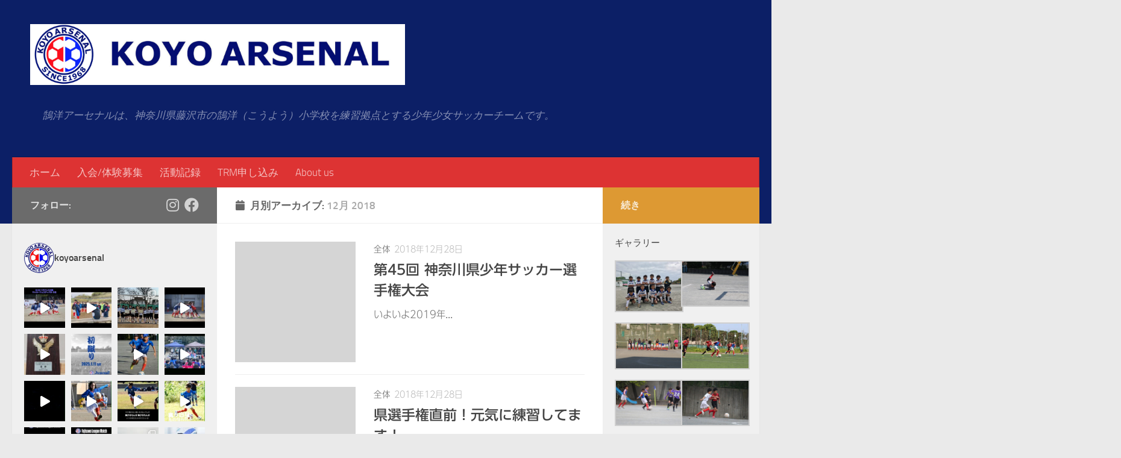

--- FILE ---
content_type: text/html; charset=UTF-8
request_url: https://koyo-arsenal.com/archives/date/2018/12
body_size: 34315
content:
<!DOCTYPE html><html class="no-js" dir="ltr" lang="ja" prefix="og: https://ogp.me/ns#"><head><meta charset="UTF-8"><meta name="viewport" content="width=device-width, initial-scale=1.0"><link rel="profile" href="https://gmpg.org/xfn/11" /><link rel="pingback" href="https://koyo-arsenal.com/wp/xmlrpc.php"><title>12月, 2018 | 鵠洋アーセナル 藤沢市少年少女サッカーチーム</title><meta name="robots" content="noindex, max-image-preview:large" /><link rel="canonical" href="https://koyo-arsenal.com/archives/date/2018/12" /><link rel="next" href="https://koyo-arsenal.com/archives/date/2018/12/page/2" /><meta name="generator" content="All in One SEO (AIOSEO) 4.9.3" />  <script defer src="https://www.googletagmanager.com/gtag/js?id=UA-131286745-1"></script> <script defer src="[data-uri]"></script> <script type="application/ld+json" class="aioseo-schema">{"@context":"https:\/\/schema.org","@graph":[{"@type":"BreadcrumbList","@id":"https:\/\/koyo-arsenal.com\/archives\/date\/2018\/12#breadcrumblist","itemListElement":[{"@type":"ListItem","@id":"https:\/\/koyo-arsenal.com#listItem","position":1,"name":"\u30db\u30fc\u30e0","item":"https:\/\/koyo-arsenal.com","nextItem":{"@type":"ListItem","@id":"https:\/\/koyo-arsenal.com\/archives\/date\/2018#listItem","name":2018}},{"@type":"ListItem","@id":"https:\/\/koyo-arsenal.com\/archives\/date\/2018#listItem","position":2,"name":2018,"item":"https:\/\/koyo-arsenal.com\/archives\/date\/2018","nextItem":{"@type":"ListItem","@id":"https:\/\/koyo-arsenal.com\/archives\/date\/2018\/12#listItem","name":"12"},"previousItem":{"@type":"ListItem","@id":"https:\/\/koyo-arsenal.com#listItem","name":"\u30db\u30fc\u30e0"}},{"@type":"ListItem","@id":"https:\/\/koyo-arsenal.com\/archives\/date\/2018\/12#listItem","position":3,"name":"12","previousItem":{"@type":"ListItem","@id":"https:\/\/koyo-arsenal.com\/archives\/date\/2018#listItem","name":2018}}]},{"@type":"CollectionPage","@id":"https:\/\/koyo-arsenal.com\/archives\/date\/2018\/12#collectionpage","url":"https:\/\/koyo-arsenal.com\/archives\/date\/2018\/12","name":"12\u6708, 2018 | \u9d60\u6d0b\u30a2\u30fc\u30bb\u30ca\u30eb \u85e4\u6ca2\u5e02\u5c11\u5e74\u5c11\u5973\u30b5\u30c3\u30ab\u30fc\u30c1\u30fc\u30e0","inLanguage":"ja","isPartOf":{"@id":"https:\/\/koyo-arsenal.com\/#website"},"breadcrumb":{"@id":"https:\/\/koyo-arsenal.com\/archives\/date\/2018\/12#breadcrumblist"}},{"@type":"Organization","@id":"https:\/\/koyo-arsenal.com\/#organization","name":"\u9d60\u6d0b\u30a2\u30fc\u30bb\u30ca\u30eb\u3000\u85e4\u6ca2\u5e02\u5c11\u5e74\u5c11\u5973\u30b5\u30c3\u30ab\u30fc\u30c1\u30fc\u30e0\u3000","description":"\u9d60\u6d0b\u30a2\u30fc\u30bb\u30ca\u30eb\u306f\u3001\u795e\u5948\u5ddd\u770c\u85e4\u6ca2\u5e02\u306e\u9d60\u6d0b\uff08\u3053\u3046\u3088\u3046\uff09\u5c0f\u5b66\u6821\u3092\u7df4\u7fd2\u62e0\u70b9\u3068\u3059\u308b\u5c11\u5e74\u5c11\u5973\u30b5\u30c3\u30ab\u30fc\u30c1\u30fc\u30e0\u3067\u3059\u3002","url":"https:\/\/koyo-arsenal.com\/","logo":{"@type":"ImageObject","url":"https:\/\/koyo-arsenal.com\/wp\/wp-content\/uploads\/2019\/03\/cropped-ARSENAL-ENBLM-1.jpg","@id":"https:\/\/koyo-arsenal.com\/archives\/date\/2018\/12\/#organizationLogo","width":512,"height":512},"image":{"@id":"https:\/\/koyo-arsenal.com\/archives\/date\/2018\/12\/#organizationLogo"},"sameAs":["https:\/\/www.instagram.com\/koyoarsenal\/"]},{"@type":"WebSite","@id":"https:\/\/koyo-arsenal.com\/#website","url":"https:\/\/koyo-arsenal.com\/","name":"\u9d60\u6d0b\u30a2\u30fc\u30bb\u30ca\u30eb\u3000\u85e4\u6ca2\u5e02\u5c11\u5e74\u5c11\u5973\u30b5\u30c3\u30ab\u30fc\u30c1\u30fc\u30e0\u3000","description":"\u9d60\u6d0b\u30a2\u30fc\u30bb\u30ca\u30eb\u306f\u3001\u795e\u5948\u5ddd\u770c\u85e4\u6ca2\u5e02\u306e\u9d60\u6d0b\uff08\u3053\u3046\u3088\u3046\uff09\u5c0f\u5b66\u6821\u3092\u7df4\u7fd2\u62e0\u70b9\u3068\u3059\u308b\u5c11\u5e74\u5c11\u5973\u30b5\u30c3\u30ab\u30fc\u30c1\u30fc\u30e0\u3067\u3059\u3002","inLanguage":"ja","publisher":{"@id":"https:\/\/koyo-arsenal.com\/#organization"}}]}</script>  <script defer src="[data-uri]"></script> <link rel='dns-prefetch' href='//webfonts.sakura.ne.jp' /><link rel="alternate" type="application/rss+xml" title="鵠洋アーセナル　藤沢市少年少女サッカーチーム　 &raquo; フィード" href="https://koyo-arsenal.com/feed" /><link rel="alternate" type="application/rss+xml" title="鵠洋アーセナル　藤沢市少年少女サッカーチーム　 &raquo; コメントフィード" href="https://koyo-arsenal.com/comments/feed" />  <script defer src="[data-uri]"></script> <style>img.wp-smiley,
img.emoji {
	display: inline !important;
	border: none !important;
	box-shadow: none !important;
	height: 1em !important;
	width: 1em !important;
	margin: 0 0.07em !important;
	vertical-align: -0.1em !important;
	background: none !important;
	padding: 0 !important;
}</style><link rel='stylesheet' id='twb-open-sans-css' href='https://fonts.googleapis.com/css?family=Open+Sans%3A300%2C400%2C500%2C600%2C700%2C800&#038;display=swap&#038;ver=6.2.8' media='all' /><link rel='stylesheet' id='twb-global-css' href='https://koyo-arsenal.com/wp/wp-content/cache/autoptimize/autoptimize_single_d7ff7ecd9a9f7f9f789af10f702a8ed9.php?ver=1.0.0' media='all' /><link rel='stylesheet' id='sbi_styles-css' href='https://koyo-arsenal.com/wp/wp-content/plugins/instagram-feed/css/sbi-styles.min.css?ver=6.8.0' media='all' /><link rel='stylesheet' id='wp-block-library-css' href='https://koyo-arsenal.com/wp/wp-includes/css/dist/block-library/style.min.css?ver=6.2.8' media='all' /><link rel='stylesheet' id='aioseo/css/src/vue/standalone/blocks/table-of-contents/global.scss-css' href='https://koyo-arsenal.com/wp/wp-content/cache/autoptimize/autoptimize_single_8aeaa129c1f80e6e5dbaa329351d1482.php?ver=4.9.3' media='all' /><link rel='stylesheet' id='classic-theme-styles-css' href='https://koyo-arsenal.com/wp/wp-includes/css/classic-themes.min.css?ver=6.2.8' media='all' /><style id='global-styles-inline-css'>body{--wp--preset--color--black: #000000;--wp--preset--color--cyan-bluish-gray: #abb8c3;--wp--preset--color--white: #ffffff;--wp--preset--color--pale-pink: #f78da7;--wp--preset--color--vivid-red: #cf2e2e;--wp--preset--color--luminous-vivid-orange: #ff6900;--wp--preset--color--luminous-vivid-amber: #fcb900;--wp--preset--color--light-green-cyan: #7bdcb5;--wp--preset--color--vivid-green-cyan: #00d084;--wp--preset--color--pale-cyan-blue: #8ed1fc;--wp--preset--color--vivid-cyan-blue: #0693e3;--wp--preset--color--vivid-purple: #9b51e0;--wp--preset--gradient--vivid-cyan-blue-to-vivid-purple: linear-gradient(135deg,rgba(6,147,227,1) 0%,rgb(155,81,224) 100%);--wp--preset--gradient--light-green-cyan-to-vivid-green-cyan: linear-gradient(135deg,rgb(122,220,180) 0%,rgb(0,208,130) 100%);--wp--preset--gradient--luminous-vivid-amber-to-luminous-vivid-orange: linear-gradient(135deg,rgba(252,185,0,1) 0%,rgba(255,105,0,1) 100%);--wp--preset--gradient--luminous-vivid-orange-to-vivid-red: linear-gradient(135deg,rgba(255,105,0,1) 0%,rgb(207,46,46) 100%);--wp--preset--gradient--very-light-gray-to-cyan-bluish-gray: linear-gradient(135deg,rgb(238,238,238) 0%,rgb(169,184,195) 100%);--wp--preset--gradient--cool-to-warm-spectrum: linear-gradient(135deg,rgb(74,234,220) 0%,rgb(151,120,209) 20%,rgb(207,42,186) 40%,rgb(238,44,130) 60%,rgb(251,105,98) 80%,rgb(254,248,76) 100%);--wp--preset--gradient--blush-light-purple: linear-gradient(135deg,rgb(255,206,236) 0%,rgb(152,150,240) 100%);--wp--preset--gradient--blush-bordeaux: linear-gradient(135deg,rgb(254,205,165) 0%,rgb(254,45,45) 50%,rgb(107,0,62) 100%);--wp--preset--gradient--luminous-dusk: linear-gradient(135deg,rgb(255,203,112) 0%,rgb(199,81,192) 50%,rgb(65,88,208) 100%);--wp--preset--gradient--pale-ocean: linear-gradient(135deg,rgb(255,245,203) 0%,rgb(182,227,212) 50%,rgb(51,167,181) 100%);--wp--preset--gradient--electric-grass: linear-gradient(135deg,rgb(202,248,128) 0%,rgb(113,206,126) 100%);--wp--preset--gradient--midnight: linear-gradient(135deg,rgb(2,3,129) 0%,rgb(40,116,252) 100%);--wp--preset--duotone--dark-grayscale: url('#wp-duotone-dark-grayscale');--wp--preset--duotone--grayscale: url('#wp-duotone-grayscale');--wp--preset--duotone--purple-yellow: url('#wp-duotone-purple-yellow');--wp--preset--duotone--blue-red: url('#wp-duotone-blue-red');--wp--preset--duotone--midnight: url('#wp-duotone-midnight');--wp--preset--duotone--magenta-yellow: url('#wp-duotone-magenta-yellow');--wp--preset--duotone--purple-green: url('#wp-duotone-purple-green');--wp--preset--duotone--blue-orange: url('#wp-duotone-blue-orange');--wp--preset--font-size--small: 13px;--wp--preset--font-size--medium: 20px;--wp--preset--font-size--large: 36px;--wp--preset--font-size--x-large: 42px;--wp--preset--spacing--20: 0.44rem;--wp--preset--spacing--30: 0.67rem;--wp--preset--spacing--40: 1rem;--wp--preset--spacing--50: 1.5rem;--wp--preset--spacing--60: 2.25rem;--wp--preset--spacing--70: 3.38rem;--wp--preset--spacing--80: 5.06rem;--wp--preset--shadow--natural: 6px 6px 9px rgba(0, 0, 0, 0.2);--wp--preset--shadow--deep: 12px 12px 50px rgba(0, 0, 0, 0.4);--wp--preset--shadow--sharp: 6px 6px 0px rgba(0, 0, 0, 0.2);--wp--preset--shadow--outlined: 6px 6px 0px -3px rgba(255, 255, 255, 1), 6px 6px rgba(0, 0, 0, 1);--wp--preset--shadow--crisp: 6px 6px 0px rgba(0, 0, 0, 1);}:where(.is-layout-flex){gap: 0.5em;}body .is-layout-flow > .alignleft{float: left;margin-inline-start: 0;margin-inline-end: 2em;}body .is-layout-flow > .alignright{float: right;margin-inline-start: 2em;margin-inline-end: 0;}body .is-layout-flow > .aligncenter{margin-left: auto !important;margin-right: auto !important;}body .is-layout-constrained > .alignleft{float: left;margin-inline-start: 0;margin-inline-end: 2em;}body .is-layout-constrained > .alignright{float: right;margin-inline-start: 2em;margin-inline-end: 0;}body .is-layout-constrained > .aligncenter{margin-left: auto !important;margin-right: auto !important;}body .is-layout-constrained > :where(:not(.alignleft):not(.alignright):not(.alignfull)){max-width: var(--wp--style--global--content-size);margin-left: auto !important;margin-right: auto !important;}body .is-layout-constrained > .alignwide{max-width: var(--wp--style--global--wide-size);}body .is-layout-flex{display: flex;}body .is-layout-flex{flex-wrap: wrap;align-items: center;}body .is-layout-flex > *{margin: 0;}:where(.wp-block-columns.is-layout-flex){gap: 2em;}.has-black-color{color: var(--wp--preset--color--black) !important;}.has-cyan-bluish-gray-color{color: var(--wp--preset--color--cyan-bluish-gray) !important;}.has-white-color{color: var(--wp--preset--color--white) !important;}.has-pale-pink-color{color: var(--wp--preset--color--pale-pink) !important;}.has-vivid-red-color{color: var(--wp--preset--color--vivid-red) !important;}.has-luminous-vivid-orange-color{color: var(--wp--preset--color--luminous-vivid-orange) !important;}.has-luminous-vivid-amber-color{color: var(--wp--preset--color--luminous-vivid-amber) !important;}.has-light-green-cyan-color{color: var(--wp--preset--color--light-green-cyan) !important;}.has-vivid-green-cyan-color{color: var(--wp--preset--color--vivid-green-cyan) !important;}.has-pale-cyan-blue-color{color: var(--wp--preset--color--pale-cyan-blue) !important;}.has-vivid-cyan-blue-color{color: var(--wp--preset--color--vivid-cyan-blue) !important;}.has-vivid-purple-color{color: var(--wp--preset--color--vivid-purple) !important;}.has-black-background-color{background-color: var(--wp--preset--color--black) !important;}.has-cyan-bluish-gray-background-color{background-color: var(--wp--preset--color--cyan-bluish-gray) !important;}.has-white-background-color{background-color: var(--wp--preset--color--white) !important;}.has-pale-pink-background-color{background-color: var(--wp--preset--color--pale-pink) !important;}.has-vivid-red-background-color{background-color: var(--wp--preset--color--vivid-red) !important;}.has-luminous-vivid-orange-background-color{background-color: var(--wp--preset--color--luminous-vivid-orange) !important;}.has-luminous-vivid-amber-background-color{background-color: var(--wp--preset--color--luminous-vivid-amber) !important;}.has-light-green-cyan-background-color{background-color: var(--wp--preset--color--light-green-cyan) !important;}.has-vivid-green-cyan-background-color{background-color: var(--wp--preset--color--vivid-green-cyan) !important;}.has-pale-cyan-blue-background-color{background-color: var(--wp--preset--color--pale-cyan-blue) !important;}.has-vivid-cyan-blue-background-color{background-color: var(--wp--preset--color--vivid-cyan-blue) !important;}.has-vivid-purple-background-color{background-color: var(--wp--preset--color--vivid-purple) !important;}.has-black-border-color{border-color: var(--wp--preset--color--black) !important;}.has-cyan-bluish-gray-border-color{border-color: var(--wp--preset--color--cyan-bluish-gray) !important;}.has-white-border-color{border-color: var(--wp--preset--color--white) !important;}.has-pale-pink-border-color{border-color: var(--wp--preset--color--pale-pink) !important;}.has-vivid-red-border-color{border-color: var(--wp--preset--color--vivid-red) !important;}.has-luminous-vivid-orange-border-color{border-color: var(--wp--preset--color--luminous-vivid-orange) !important;}.has-luminous-vivid-amber-border-color{border-color: var(--wp--preset--color--luminous-vivid-amber) !important;}.has-light-green-cyan-border-color{border-color: var(--wp--preset--color--light-green-cyan) !important;}.has-vivid-green-cyan-border-color{border-color: var(--wp--preset--color--vivid-green-cyan) !important;}.has-pale-cyan-blue-border-color{border-color: var(--wp--preset--color--pale-cyan-blue) !important;}.has-vivid-cyan-blue-border-color{border-color: var(--wp--preset--color--vivid-cyan-blue) !important;}.has-vivid-purple-border-color{border-color: var(--wp--preset--color--vivid-purple) !important;}.has-vivid-cyan-blue-to-vivid-purple-gradient-background{background: var(--wp--preset--gradient--vivid-cyan-blue-to-vivid-purple) !important;}.has-light-green-cyan-to-vivid-green-cyan-gradient-background{background: var(--wp--preset--gradient--light-green-cyan-to-vivid-green-cyan) !important;}.has-luminous-vivid-amber-to-luminous-vivid-orange-gradient-background{background: var(--wp--preset--gradient--luminous-vivid-amber-to-luminous-vivid-orange) !important;}.has-luminous-vivid-orange-to-vivid-red-gradient-background{background: var(--wp--preset--gradient--luminous-vivid-orange-to-vivid-red) !important;}.has-very-light-gray-to-cyan-bluish-gray-gradient-background{background: var(--wp--preset--gradient--very-light-gray-to-cyan-bluish-gray) !important;}.has-cool-to-warm-spectrum-gradient-background{background: var(--wp--preset--gradient--cool-to-warm-spectrum) !important;}.has-blush-light-purple-gradient-background{background: var(--wp--preset--gradient--blush-light-purple) !important;}.has-blush-bordeaux-gradient-background{background: var(--wp--preset--gradient--blush-bordeaux) !important;}.has-luminous-dusk-gradient-background{background: var(--wp--preset--gradient--luminous-dusk) !important;}.has-pale-ocean-gradient-background{background: var(--wp--preset--gradient--pale-ocean) !important;}.has-electric-grass-gradient-background{background: var(--wp--preset--gradient--electric-grass) !important;}.has-midnight-gradient-background{background: var(--wp--preset--gradient--midnight) !important;}.has-small-font-size{font-size: var(--wp--preset--font-size--small) !important;}.has-medium-font-size{font-size: var(--wp--preset--font-size--medium) !important;}.has-large-font-size{font-size: var(--wp--preset--font-size--large) !important;}.has-x-large-font-size{font-size: var(--wp--preset--font-size--x-large) !important;}
.wp-block-navigation a:where(:not(.wp-element-button)){color: inherit;}
:where(.wp-block-columns.is-layout-flex){gap: 2em;}
.wp-block-pullquote{font-size: 1.5em;line-height: 1.6;}</style><link rel='stylesheet' id='contact-form-7-confirm-css' href='https://koyo-arsenal.com/wp/wp-content/cache/autoptimize/autoptimize_single_c605b424176e2b3541570e9ebd66830b.php?ver=5.1' media='all' /><link rel='stylesheet' id='ffwd_frontend-css' href='https://koyo-arsenal.com/wp/wp-content/cache/autoptimize/autoptimize_single_cf51a338ab6e2f632905bb619739b6cc.php?ver=1.1.34' media='all' /><link rel='stylesheet' id='ffwd_fonts-css' href='https://koyo-arsenal.com/wp/wp-content/cache/autoptimize/autoptimize_single_158b5b92c860f64e7ca3a9731f51dc78.php?ver=1.1.34' media='all' /><link rel='stylesheet' id='ffwd_mCustomScrollbar-css' href='https://koyo-arsenal.com/wp/wp-content/cache/autoptimize/autoptimize_single_3cb7fcef44081afb818d8220718b5456.php?ver=1.1.34' media='all' /><link rel='stylesheet' id='whats-new-style-css' href='https://koyo-arsenal.com/wp/wp-content/cache/autoptimize/autoptimize_single_c2bb7d0452102915fcd20bd2fe54f24b.php?ver=2.0.2' media='all' /><link rel='stylesheet' id='hueman-main-style-css' href='https://koyo-arsenal.com/wp/wp-content/themes/hueman/assets/front/css/main.min.css?ver=3.7.20' media='all' /><style id='hueman-main-style-inline-css'>body { font-size:1.06rem; }@media only screen and (min-width: 720px) {
        .nav > li { font-size:1.06rem; }
      }.sidebar .widget { padding-left: 20px; padding-right: 20px; padding-top: 20px; }::selection { background-color: #6b6b6b; }
::-moz-selection { background-color: #6b6b6b; }a,a>span.hu-external::after,.themeform label .required,#flexslider-featured .flex-direction-nav .flex-next:hover,#flexslider-featured .flex-direction-nav .flex-prev:hover,.post-hover:hover .post-title a,.post-title a:hover,.sidebar.s1 .post-nav li a:hover i,.content .post-nav li a:hover i,.post-related a:hover,.sidebar.s1 .widget_rss ul li a,#footer .widget_rss ul li a,.sidebar.s1 .widget_calendar a,#footer .widget_calendar a,.sidebar.s1 .alx-tab .tab-item-category a,.sidebar.s1 .alx-posts .post-item-category a,.sidebar.s1 .alx-tab li:hover .tab-item-title a,.sidebar.s1 .alx-tab li:hover .tab-item-comment a,.sidebar.s1 .alx-posts li:hover .post-item-title a,#footer .alx-tab .tab-item-category a,#footer .alx-posts .post-item-category a,#footer .alx-tab li:hover .tab-item-title a,#footer .alx-tab li:hover .tab-item-comment a,#footer .alx-posts li:hover .post-item-title a,.comment-tabs li.active a,.comment-awaiting-moderation,.child-menu a:hover,.child-menu .current_page_item > a,.wp-pagenavi a{ color: #6b6b6b; }input[type="submit"],.themeform button[type="submit"],.sidebar.s1 .sidebar-top,.sidebar.s1 .sidebar-toggle,#flexslider-featured .flex-control-nav li a.flex-active,.post-tags a:hover,.sidebar.s1 .widget_calendar caption,#footer .widget_calendar caption,.author-bio .bio-avatar:after,.commentlist li.bypostauthor > .comment-body:after,.commentlist li.comment-author-admin > .comment-body:after{ background-color: #6b6b6b; }.post-format .format-container { border-color: #6b6b6b; }.sidebar.s1 .alx-tabs-nav li.active a,#footer .alx-tabs-nav li.active a,.comment-tabs li.active a,.wp-pagenavi a:hover,.wp-pagenavi a:active,.wp-pagenavi span.current{ border-bottom-color: #6b6b6b!important; }.sidebar.s2 .post-nav li a:hover i,
.sidebar.s2 .widget_rss ul li a,
.sidebar.s2 .widget_calendar a,
.sidebar.s2 .alx-tab .tab-item-category a,
.sidebar.s2 .alx-posts .post-item-category a,
.sidebar.s2 .alx-tab li:hover .tab-item-title a,
.sidebar.s2 .alx-tab li:hover .tab-item-comment a,
.sidebar.s2 .alx-posts li:hover .post-item-title a { color: #dd9933; }
.sidebar.s2 .sidebar-top,.sidebar.s2 .sidebar-toggle,.post-comments,.jp-play-bar,.jp-volume-bar-value,.sidebar.s2 .widget_calendar caption{ background-color: #dd9933; }.sidebar.s2 .alx-tabs-nav li.active a { border-bottom-color: #dd9933; }
.post-comments::before { border-right-color: #dd9933; }
      .search-expand,
              #nav-topbar.nav-container { background-color: #ffffff}@media only screen and (min-width: 720px) {
                #nav-topbar .nav ul { background-color: #ffffff; }
              }.is-scrolled #header .nav-container.desktop-sticky,
              .is-scrolled #header .search-expand { background-color: #ffffff; background-color: rgba(255,255,255,0.90) }.is-scrolled .topbar-transparent #nav-topbar.desktop-sticky .nav ul { background-color: #ffffff; background-color: rgba(255,255,255,0.95) }#header { background-color: #0c1f66; }
@media only screen and (min-width: 720px) {
  #nav-header .nav ul { background-color: #0c1f66; }
}
        #header #nav-mobile { background-color: #0c1f66; }.is-scrolled #header #nav-mobile { background-color: #0c1f66; background-color: rgba(12,31,102,0.90) }#nav-header.nav-container, #main-header-search .search-expand { background-color: #dd3333; }
@media only screen and (min-width: 720px) {
  #nav-header .nav ul { background-color: #dd3333; }
}
        #footer-bottom { background-color: #dd3333; }.site-title a img { max-height: 101px; }body { background-color: #eaeaea; }</style><link rel='stylesheet' id='hueman-font-awesome-css' href='https://koyo-arsenal.com/wp/wp-content/themes/hueman/assets/front/css/font-awesome.min.css?ver=3.7.20' media='all' /><link rel='stylesheet' id='recent-posts-widget-with-thumbnails-public-style-css' href='https://koyo-arsenal.com/wp/wp-content/cache/autoptimize/autoptimize_single_6e9ef847876ca3991908fd81fb7b2c00.php?ver=7.1.1' media='all' /> <script defer src='https://koyo-arsenal.com/wp/wp-includes/js/jquery/jquery.min.js?ver=3.6.4' id='jquery-core-js'></script> <script defer src='https://koyo-arsenal.com/wp/wp-includes/js/jquery/jquery-migrate.min.js?ver=3.4.0' id='jquery-migrate-js'></script> <script defer src='https://koyo-arsenal.com/wp/wp-content/cache/autoptimize/autoptimize_single_3fb461c1b082f494c9e0eaaafcf8bd72.php?ver=1.2.2' id='twb-circle-js'></script> <script defer id="twb-global-js-extra" src="[data-uri]"></script> <script defer src='https://koyo-arsenal.com/wp/wp-content/cache/autoptimize/autoptimize_single_0acd85d22ed4596bd15b48234d4bae31.php?ver=1.0.0' id='twb-global-js'></script> <script defer src='//webfonts.sakura.ne.jp/js/sakurav3.js?fadein=0&#038;ver=3.1.4' id='typesquare_std-js'></script> <script defer id="ffwd_cache-js-extra" src="[data-uri]"></script> <script defer src='https://koyo-arsenal.com/wp/wp-content/cache/autoptimize/autoptimize_single_1c60cebff4a9eb7d65e01231d85c64dd.php?ver=1.1.34' id='ffwd_cache-js'></script> <script defer id="ffwd_frontend-js-extra" src="[data-uri]"></script> <script defer src='https://koyo-arsenal.com/wp/wp-content/cache/autoptimize/autoptimize_single_b8af6a32b764e7710af18b244352218f.php?ver=1.1.34' id='ffwd_frontend-js'></script> <script defer src='https://koyo-arsenal.com/wp/wp-content/cache/autoptimize/autoptimize_single_887d7b1146a8107e59611358ddfeedba.php?ver=1.1.34' id='ffwd_jquery_mobile-js'></script> <script defer src='https://koyo-arsenal.com/wp/wp-content/plugins/wd-facebook-feed/js/jquery.mCustomScrollbar.concat.min.js?ver=1.1.34' id='ffwd_mCustomScrollbar-js'></script> <script defer src='https://koyo-arsenal.com/wp/wp-content/cache/autoptimize/autoptimize_single_a20ccc97b8ab6324adeb56fa34a04c55.php?ver=0.4.1' id='jquery-fullscreen-js'></script> <script defer id="ffwd_gallery_box-js-extra" src="[data-uri]"></script> <script defer src='https://koyo-arsenal.com/wp/wp-content/cache/autoptimize/autoptimize_single_acef192efec40bf7fcf28c7906b177b1.php?ver=1.1.34' id='ffwd_gallery_box-js'></script> <link rel="https://api.w.org/" href="https://koyo-arsenal.com/wp-json/" /><link rel="EditURI" type="application/rsd+xml" title="RSD" href="https://koyo-arsenal.com/wp/xmlrpc.php?rsd" /><link rel="wlwmanifest" type="application/wlwmanifest+xml" href="https://koyo-arsenal.com/wp/wp-includes/wlwmanifest.xml" /><meta name="generator" content="WordPress 6.2.8" /><style type='text/css'>#post-622 h1,#post-622 h2,#post-622 h3,#post-622 h1:lang(ja),#post-622 h2:lang(ja),#post-622 h3:lang(ja),#post-622 .entry-title:lang(ja){ font-family: "UD新ゴ M";}#post-622 h4,#post-622 h5,#post-622 h6,#post-622 h4:lang(ja),#post-622 h5:lang(ja),#post-622 h6:lang(ja),#post-622 div.entry-meta span:lang(ja),#post-622 footer.entry-footer span:lang(ja){ font-family: "新丸ゴ R";}#post-622.hentry,#post-622 .entry-content p,#post-622 .post-inner.entry-content p,#post-622 #comments div:lang(ja){ font-family: "UD新ゴ コンデンス90 L";}#post-622 strong,#post-622 b,#post-622 #comments .comment-author .fn:lang(ja){ font-family: "UD新ゴ コンデンス90 M";}#post-604 h1,#post-604 h2,#post-604 h3,#post-604 h1:lang(ja),#post-604 h2:lang(ja),#post-604 h3:lang(ja),#post-604 .entry-title:lang(ja){ font-family: "UD新ゴ M";}#post-604 h4,#post-604 h5,#post-604 h6,#post-604 h4:lang(ja),#post-604 h5:lang(ja),#post-604 h6:lang(ja),#post-604 div.entry-meta span:lang(ja),#post-604 footer.entry-footer span:lang(ja){ font-family: "新丸ゴ R";}#post-604.hentry,#post-604 .entry-content p,#post-604 .post-inner.entry-content p,#post-604 #comments div:lang(ja){ font-family: "UD新ゴ コンデンス90 L";}#post-604 strong,#post-604 b,#post-604 #comments .comment-author .fn:lang(ja){ font-family: "UD新ゴ コンデンス90 M";}#post-551 h1,#post-551 h2,#post-551 h3,#post-551 h1:lang(ja),#post-551 h2:lang(ja),#post-551 h3:lang(ja),#post-551 .entry-title:lang(ja){ font-family: "UD新ゴ M";}#post-551 h4,#post-551 h5,#post-551 h6,#post-551 h4:lang(ja),#post-551 h5:lang(ja),#post-551 h6:lang(ja),#post-551 div.entry-meta span:lang(ja),#post-551 footer.entry-footer span:lang(ja){ font-family: "新丸ゴ R";}#post-551.hentry,#post-551 .entry-content p,#post-551 .post-inner.entry-content p,#post-551 #comments div:lang(ja){ font-family: "UD新ゴ コンデンス90 L";}#post-551 strong,#post-551 b,#post-551 #comments .comment-author .fn:lang(ja){ font-family: "UD新ゴ コンデンス90 M";}#post-510 h1,#post-510 h2,#post-510 h3,#post-510 h1:lang(ja),#post-510 h2:lang(ja),#post-510 h3:lang(ja),#post-510 .entry-title:lang(ja){ font-family: "UD新ゴ M";}#post-510 h4,#post-510 h5,#post-510 h6,#post-510 h4:lang(ja),#post-510 h5:lang(ja),#post-510 h6:lang(ja),#post-510 div.entry-meta span:lang(ja),#post-510 footer.entry-footer span:lang(ja){ font-family: "新丸ゴ R";}#post-510.hentry,#post-510 .entry-content p,#post-510 .post-inner.entry-content p,#post-510 #comments div:lang(ja){ font-family: "UD新ゴ コンデンス90 L";}#post-510 strong,#post-510 b,#post-510 #comments .comment-author .fn:lang(ja){ font-family: "UD新ゴ コンデンス90 M";}#post-502 h1,#post-502 h2,#post-502 h3,#post-502 h1:lang(ja),#post-502 h2:lang(ja),#post-502 h3:lang(ja),#post-502 .entry-title:lang(ja){ font-family: "UD新ゴ M";}#post-502 h4,#post-502 h5,#post-502 h6,#post-502 h4:lang(ja),#post-502 h5:lang(ja),#post-502 h6:lang(ja),#post-502 div.entry-meta span:lang(ja),#post-502 footer.entry-footer span:lang(ja){ font-family: "新丸ゴ R";}#post-502.hentry,#post-502 .entry-content p,#post-502 .post-inner.entry-content p,#post-502 #comments div:lang(ja){ font-family: "UD新ゴ コンデンス90 L";}#post-502 strong,#post-502 b,#post-502 #comments .comment-author .fn:lang(ja){ font-family: "UD新ゴ コンデンス90 M";}</style><link rel="preload" as="font" type="font/woff2" href="https://koyo-arsenal.com/wp/wp-content/themes/hueman/assets/front/webfonts/fa-brands-400.woff2?v=5.15.2" crossorigin="anonymous"/><link rel="preload" as="font" type="font/woff2" href="https://koyo-arsenal.com/wp/wp-content/themes/hueman/assets/front/webfonts/fa-regular-400.woff2?v=5.15.2" crossorigin="anonymous"/><link rel="preload" as="font" type="font/woff2" href="https://koyo-arsenal.com/wp/wp-content/themes/hueman/assets/front/webfonts/fa-solid-900.woff2?v=5.15.2" crossorigin="anonymous"/><link rel="preload" as="font" type="font/woff" href="https://koyo-arsenal.com/wp/wp-content/themes/hueman/assets/front/fonts/titillium-light-webfont.woff" crossorigin="anonymous"/><link rel="preload" as="font" type="font/woff" href="https://koyo-arsenal.com/wp/wp-content/themes/hueman/assets/front/fonts/titillium-lightitalic-webfont.woff" crossorigin="anonymous"/><link rel="preload" as="font" type="font/woff" href="https://koyo-arsenal.com/wp/wp-content/themes/hueman/assets/front/fonts/titillium-regular-webfont.woff" crossorigin="anonymous"/><link rel="preload" as="font" type="font/woff" href="https://koyo-arsenal.com/wp/wp-content/themes/hueman/assets/front/fonts/titillium-regularitalic-webfont.woff" crossorigin="anonymous"/><link rel="preload" as="font" type="font/woff" href="https://koyo-arsenal.com/wp/wp-content/themes/hueman/assets/front/fonts/titillium-semibold-webfont.woff" crossorigin="anonymous"/><style>/*  base : fonts
/* ------------------------------------ */
body { font-family: "Titillium", Arial, sans-serif; }
@font-face {
  font-family: 'Titillium';
  src: url('https://koyo-arsenal.com/wp/wp-content/themes/hueman/assets/front/fonts/titillium-light-webfont.eot');
  src: url('https://koyo-arsenal.com/wp/wp-content/themes/hueman/assets/front/fonts/titillium-light-webfont.svg#titillium-light-webfont') format('svg'),
     url('https://koyo-arsenal.com/wp/wp-content/themes/hueman/assets/front/fonts/titillium-light-webfont.eot?#iefix') format('embedded-opentype'),
     url('https://koyo-arsenal.com/wp/wp-content/themes/hueman/assets/front/fonts/titillium-light-webfont.woff') format('woff'),
     url('https://koyo-arsenal.com/wp/wp-content/themes/hueman/assets/front/fonts/titillium-light-webfont.ttf') format('truetype');
  font-weight: 300;
  font-style: normal;
}
@font-face {
  font-family: 'Titillium';
  src: url('https://koyo-arsenal.com/wp/wp-content/themes/hueman/assets/front/fonts/titillium-lightitalic-webfont.eot');
  src: url('https://koyo-arsenal.com/wp/wp-content/themes/hueman/assets/front/fonts/titillium-lightitalic-webfont.svg#titillium-lightitalic-webfont') format('svg'),
     url('https://koyo-arsenal.com/wp/wp-content/themes/hueman/assets/front/fonts/titillium-lightitalic-webfont.eot?#iefix') format('embedded-opentype'),
     url('https://koyo-arsenal.com/wp/wp-content/themes/hueman/assets/front/fonts/titillium-lightitalic-webfont.woff') format('woff'),
     url('https://koyo-arsenal.com/wp/wp-content/themes/hueman/assets/front/fonts/titillium-lightitalic-webfont.ttf') format('truetype');
  font-weight: 300;
  font-style: italic;
}
@font-face {
  font-family: 'Titillium';
  src: url('https://koyo-arsenal.com/wp/wp-content/themes/hueman/assets/front/fonts/titillium-regular-webfont.eot');
  src: url('https://koyo-arsenal.com/wp/wp-content/themes/hueman/assets/front/fonts/titillium-regular-webfont.svg#titillium-regular-webfont') format('svg'),
     url('https://koyo-arsenal.com/wp/wp-content/themes/hueman/assets/front/fonts/titillium-regular-webfont.eot?#iefix') format('embedded-opentype'),
     url('https://koyo-arsenal.com/wp/wp-content/themes/hueman/assets/front/fonts/titillium-regular-webfont.woff') format('woff'),
     url('https://koyo-arsenal.com/wp/wp-content/themes/hueman/assets/front/fonts/titillium-regular-webfont.ttf') format('truetype');
  font-weight: 400;
  font-style: normal;
}
@font-face {
  font-family: 'Titillium';
  src: url('https://koyo-arsenal.com/wp/wp-content/themes/hueman/assets/front/fonts/titillium-regularitalic-webfont.eot');
  src: url('https://koyo-arsenal.com/wp/wp-content/themes/hueman/assets/front/fonts/titillium-regularitalic-webfont.svg#titillium-regular-webfont') format('svg'),
     url('https://koyo-arsenal.com/wp/wp-content/themes/hueman/assets/front/fonts/titillium-regularitalic-webfont.eot?#iefix') format('embedded-opentype'),
     url('https://koyo-arsenal.com/wp/wp-content/themes/hueman/assets/front/fonts/titillium-regularitalic-webfont.woff') format('woff'),
     url('https://koyo-arsenal.com/wp/wp-content/themes/hueman/assets/front/fonts/titillium-regularitalic-webfont.ttf') format('truetype');
  font-weight: 400;
  font-style: italic;
}
@font-face {
    font-family: 'Titillium';
    src: url('https://koyo-arsenal.com/wp/wp-content/themes/hueman/assets/front/fonts/titillium-semibold-webfont.eot');
    src: url('https://koyo-arsenal.com/wp/wp-content/themes/hueman/assets/front/fonts/titillium-semibold-webfont.svg#titillium-semibold-webfont') format('svg'),
         url('https://koyo-arsenal.com/wp/wp-content/themes/hueman/assets/front/fonts/titillium-semibold-webfont.eot?#iefix') format('embedded-opentype'),
         url('https://koyo-arsenal.com/wp/wp-content/themes/hueman/assets/front/fonts/titillium-semibold-webfont.woff') format('woff'),
         url('https://koyo-arsenal.com/wp/wp-content/themes/hueman/assets/front/fonts/titillium-semibold-webfont.ttf') format('truetype');
  font-weight: 600;
  font-style: normal;
}</style><!--[if lt IE 9]> <script src="https://koyo-arsenal.com/wp/wp-content/themes/hueman/assets/front/js/ie/html5shiv-printshiv.min.js"></script> <script src="https://koyo-arsenal.com/wp/wp-content/themes/hueman/assets/front/js/ie/selectivizr.js"></script> <![endif]--><link rel="icon" href="https://koyo-arsenal.com/wp/wp-content/uploads/2019/03/cropped-ARSENAL-ENBLM-1-32x32.jpg" sizes="32x32" /><link rel="icon" href="https://koyo-arsenal.com/wp/wp-content/uploads/2019/03/cropped-ARSENAL-ENBLM-1-192x192.jpg" sizes="192x192" /><link rel="apple-touch-icon" href="https://koyo-arsenal.com/wp/wp-content/uploads/2019/03/cropped-ARSENAL-ENBLM-1-180x180.jpg" /><meta name="msapplication-TileImage" content="https://koyo-arsenal.com/wp/wp-content/uploads/2019/03/cropped-ARSENAL-ENBLM-1-270x270.jpg" /></head><body class="archive date wp-custom-logo wp-embed-responsive col-3cm full-width header-mobile-sticky hueman-3-7-20 chrome"> <svg xmlns="http://www.w3.org/2000/svg" viewBox="0 0 0 0" width="0" height="0" focusable="false" role="none" style="visibility: hidden; position: absolute; left: -9999px; overflow: hidden;" ><defs><filter id="wp-duotone-dark-grayscale"><feColorMatrix color-interpolation-filters="sRGB" type="matrix" values=" .299 .587 .114 0 0 .299 .587 .114 0 0 .299 .587 .114 0 0 .299 .587 .114 0 0 " /><feComponentTransfer color-interpolation-filters="sRGB" ><feFuncR type="table" tableValues="0 0.49803921568627" /><feFuncG type="table" tableValues="0 0.49803921568627" /><feFuncB type="table" tableValues="0 0.49803921568627" /><feFuncA type="table" tableValues="1 1" /></feComponentTransfer><feComposite in2="SourceGraphic" operator="in" /></filter></defs></svg><svg xmlns="http://www.w3.org/2000/svg" viewBox="0 0 0 0" width="0" height="0" focusable="false" role="none" style="visibility: hidden; position: absolute; left: -9999px; overflow: hidden;" ><defs><filter id="wp-duotone-grayscale"><feColorMatrix color-interpolation-filters="sRGB" type="matrix" values=" .299 .587 .114 0 0 .299 .587 .114 0 0 .299 .587 .114 0 0 .299 .587 .114 0 0 " /><feComponentTransfer color-interpolation-filters="sRGB" ><feFuncR type="table" tableValues="0 1" /><feFuncG type="table" tableValues="0 1" /><feFuncB type="table" tableValues="0 1" /><feFuncA type="table" tableValues="1 1" /></feComponentTransfer><feComposite in2="SourceGraphic" operator="in" /></filter></defs></svg><svg xmlns="http://www.w3.org/2000/svg" viewBox="0 0 0 0" width="0" height="0" focusable="false" role="none" style="visibility: hidden; position: absolute; left: -9999px; overflow: hidden;" ><defs><filter id="wp-duotone-purple-yellow"><feColorMatrix color-interpolation-filters="sRGB" type="matrix" values=" .299 .587 .114 0 0 .299 .587 .114 0 0 .299 .587 .114 0 0 .299 .587 .114 0 0 " /><feComponentTransfer color-interpolation-filters="sRGB" ><feFuncR type="table" tableValues="0.54901960784314 0.98823529411765" /><feFuncG type="table" tableValues="0 1" /><feFuncB type="table" tableValues="0.71764705882353 0.25490196078431" /><feFuncA type="table" tableValues="1 1" /></feComponentTransfer><feComposite in2="SourceGraphic" operator="in" /></filter></defs></svg><svg xmlns="http://www.w3.org/2000/svg" viewBox="0 0 0 0" width="0" height="0" focusable="false" role="none" style="visibility: hidden; position: absolute; left: -9999px; overflow: hidden;" ><defs><filter id="wp-duotone-blue-red"><feColorMatrix color-interpolation-filters="sRGB" type="matrix" values=" .299 .587 .114 0 0 .299 .587 .114 0 0 .299 .587 .114 0 0 .299 .587 .114 0 0 " /><feComponentTransfer color-interpolation-filters="sRGB" ><feFuncR type="table" tableValues="0 1" /><feFuncG type="table" tableValues="0 0.27843137254902" /><feFuncB type="table" tableValues="0.5921568627451 0.27843137254902" /><feFuncA type="table" tableValues="1 1" /></feComponentTransfer><feComposite in2="SourceGraphic" operator="in" /></filter></defs></svg><svg xmlns="http://www.w3.org/2000/svg" viewBox="0 0 0 0" width="0" height="0" focusable="false" role="none" style="visibility: hidden; position: absolute; left: -9999px; overflow: hidden;" ><defs><filter id="wp-duotone-midnight"><feColorMatrix color-interpolation-filters="sRGB" type="matrix" values=" .299 .587 .114 0 0 .299 .587 .114 0 0 .299 .587 .114 0 0 .299 .587 .114 0 0 " /><feComponentTransfer color-interpolation-filters="sRGB" ><feFuncR type="table" tableValues="0 0" /><feFuncG type="table" tableValues="0 0.64705882352941" /><feFuncB type="table" tableValues="0 1" /><feFuncA type="table" tableValues="1 1" /></feComponentTransfer><feComposite in2="SourceGraphic" operator="in" /></filter></defs></svg><svg xmlns="http://www.w3.org/2000/svg" viewBox="0 0 0 0" width="0" height="0" focusable="false" role="none" style="visibility: hidden; position: absolute; left: -9999px; overflow: hidden;" ><defs><filter id="wp-duotone-magenta-yellow"><feColorMatrix color-interpolation-filters="sRGB" type="matrix" values=" .299 .587 .114 0 0 .299 .587 .114 0 0 .299 .587 .114 0 0 .299 .587 .114 0 0 " /><feComponentTransfer color-interpolation-filters="sRGB" ><feFuncR type="table" tableValues="0.78039215686275 1" /><feFuncG type="table" tableValues="0 0.94901960784314" /><feFuncB type="table" tableValues="0.35294117647059 0.47058823529412" /><feFuncA type="table" tableValues="1 1" /></feComponentTransfer><feComposite in2="SourceGraphic" operator="in" /></filter></defs></svg><svg xmlns="http://www.w3.org/2000/svg" viewBox="0 0 0 0" width="0" height="0" focusable="false" role="none" style="visibility: hidden; position: absolute; left: -9999px; overflow: hidden;" ><defs><filter id="wp-duotone-purple-green"><feColorMatrix color-interpolation-filters="sRGB" type="matrix" values=" .299 .587 .114 0 0 .299 .587 .114 0 0 .299 .587 .114 0 0 .299 .587 .114 0 0 " /><feComponentTransfer color-interpolation-filters="sRGB" ><feFuncR type="table" tableValues="0.65098039215686 0.40392156862745" /><feFuncG type="table" tableValues="0 1" /><feFuncB type="table" tableValues="0.44705882352941 0.4" /><feFuncA type="table" tableValues="1 1" /></feComponentTransfer><feComposite in2="SourceGraphic" operator="in" /></filter></defs></svg><svg xmlns="http://www.w3.org/2000/svg" viewBox="0 0 0 0" width="0" height="0" focusable="false" role="none" style="visibility: hidden; position: absolute; left: -9999px; overflow: hidden;" ><defs><filter id="wp-duotone-blue-orange"><feColorMatrix color-interpolation-filters="sRGB" type="matrix" values=" .299 .587 .114 0 0 .299 .587 .114 0 0 .299 .587 .114 0 0 .299 .587 .114 0 0 " /><feComponentTransfer color-interpolation-filters="sRGB" ><feFuncR type="table" tableValues="0.098039215686275 1" /><feFuncG type="table" tableValues="0 0.66274509803922" /><feFuncB type="table" tableValues="0.84705882352941 0.41960784313725" /><feFuncA type="table" tableValues="1 1" /></feComponentTransfer><feComposite in2="SourceGraphic" operator="in" /></filter></defs></svg><div id="wrapper"> <a class="screen-reader-text skip-link" href="#content">コンテンツへスキップ</a><header id="header" class="specific-mobile-menu-on one-mobile-menu mobile_menu header-ads-desktop  topbar-transparent no-header-img"><nav class="nav-container group mobile-menu mobile-sticky no-menu-assigned" id="nav-mobile" data-menu-id="header-1"><div class="mobile-title-logo-in-header"><p class="site-title"> <a class="custom-logo-link" href="https://koyo-arsenal.com/" rel="home" title="鵠洋アーセナル　藤沢市少年少女サッカーチーム　 | ホームページ"><img src="https://koyo-arsenal.com/wp/wp-content/uploads/2019/03/cropped-KOYOARSENAL_EN-3.png" alt="鵠洋アーセナル　藤沢市少年少女サッカーチーム　" width="1725" height="280"/></a></p></div> <button class="ham__navbar-toggler-two collapsed" title="Menu" aria-expanded="false"> <span class="ham__navbar-span-wrapper"> <span class="line line-1"></span> <span class="line line-2"></span> <span class="line line-3"></span> </span> </button><div class="nav-text"></div><div class="nav-wrap container"><ul id="menu-%e3%83%a1%e3%82%a4%e3%83%b3%e3%83%a1%e3%83%8b%e3%83%a5%e3%83%bc" class="nav container-inner group"><li id="menu-item-132" class="menu-item menu-item-type-custom menu-item-object-custom menu-item-home menu-item-132"><a href="https://koyo-arsenal.com">ホーム</a></li><li id="menu-item-344" class="menu-item menu-item-type-post_type menu-item-object-page menu-item-344"><a href="https://koyo-arsenal.com/%e6%96%b0%e8%a6%8f%e5%85%a5%e4%bc%9a%e8%80%85%e5%8b%9f%e9%9b%86">入会/体験募集</a></li><li id="menu-item-142" class="menu-item menu-item-type-post_type menu-item-object-page menu-item-142"><a href="https://koyo-arsenal.com/%e6%b4%bb%e5%8b%95%e8%a8%98%e9%8c%b2">活動記録</a></li><li id="menu-item-1265" class="menu-item menu-item-type-post_type menu-item-object-page menu-item-1265"><a href="https://koyo-arsenal.com/trm%e7%94%b3%e3%81%97%e8%be%bc%e3%81%bf">TRM申し込み</a></li><li id="menu-item-762" class="menu-item menu-item-type-post_type menu-item-object-page menu-item-762"><a href="https://koyo-arsenal.com/about-us">About us</a></li></ul></div></nav><div class="container group"><div class="container-inner"><div class="group hu-pad central-header-zone"><div class="logo-tagline-group"><p class="site-title"> <a class="custom-logo-link" href="https://koyo-arsenal.com/" rel="home" title="鵠洋アーセナル　藤沢市少年少女サッカーチーム　 | ホームページ"><img src="https://koyo-arsenal.com/wp/wp-content/uploads/2019/03/cropped-KOYOARSENAL_EN-3.png" alt="鵠洋アーセナル　藤沢市少年少女サッカーチーム　" width="1725" height="280"/></a></p><p class="site-description">鵠洋アーセナルは、神奈川県藤沢市の鵠洋（こうよう）小学校を練習拠点とする少年少女サッカーチームです。</p></div></div><nav class="nav-container group desktop-menu " id="nav-header" data-menu-id="header-2"><div class="nav-text"></div><div class="nav-wrap container"><ul id="menu-%e3%83%a1%e3%82%a4%e3%83%b3%e3%83%a1%e3%83%8b%e3%83%a5%e3%83%bc-1" class="nav container-inner group"><li class="menu-item menu-item-type-custom menu-item-object-custom menu-item-home menu-item-132"><a href="https://koyo-arsenal.com">ホーム</a></li><li class="menu-item menu-item-type-post_type menu-item-object-page menu-item-344"><a href="https://koyo-arsenal.com/%e6%96%b0%e8%a6%8f%e5%85%a5%e4%bc%9a%e8%80%85%e5%8b%9f%e9%9b%86">入会/体験募集</a></li><li class="menu-item menu-item-type-post_type menu-item-object-page menu-item-142"><a href="https://koyo-arsenal.com/%e6%b4%bb%e5%8b%95%e8%a8%98%e9%8c%b2">活動記録</a></li><li class="menu-item menu-item-type-post_type menu-item-object-page menu-item-1265"><a href="https://koyo-arsenal.com/trm%e7%94%b3%e3%81%97%e8%be%bc%e3%81%bf">TRM申し込み</a></li><li class="menu-item menu-item-type-post_type menu-item-object-page menu-item-762"><a href="https://koyo-arsenal.com/about-us">About us</a></li></ul></div></nav></div></div></header><div class="container" id="page"><div class="container-inner"><div class="main"><div class="main-inner group"><main class="content" id="content"><div class="page-title hu-pad group"><h1><i class="fas fa-calendar"></i>月別アーカイブ: <span>12月 2018 </span></h1></div><div class="hu-pad group"><div id="grid-wrapper" class="post-list-standard"><article id="post-622" class="group post-standard grid-item excerpt post-622 post type-post status-publish format-standard hentry category-all"><div class="post-inner post-hover"><div class="post-thumbnail"> <a href="https://koyo-arsenal.com/archives/622"> <svg class="hu-svg-placeholder thumb-standard-empty" id="696e38fb8e14a" viewBox="0 0 1792 1792" xmlns="http://www.w3.org/2000/svg"><path d="M928 832q0-14-9-23t-23-9q-66 0-113 47t-47 113q0 14 9 23t23 9 23-9 9-23q0-40 28-68t68-28q14 0 23-9t9-23zm224 130q0 106-75 181t-181 75-181-75-75-181 75-181 181-75 181 75 75 181zm-1024 574h1536v-128h-1536v128zm1152-574q0-159-112.5-271.5t-271.5-112.5-271.5 112.5-112.5 271.5 112.5 271.5 271.5 112.5 271.5-112.5 112.5-271.5zm-1024-642h384v-128h-384v128zm-128 192h1536v-256h-828l-64 128h-644v128zm1664-256v1280q0 53-37.5 90.5t-90.5 37.5h-1536q-53 0-90.5-37.5t-37.5-90.5v-1280q0-53 37.5-90.5t90.5-37.5h1536q53 0 90.5 37.5t37.5 90.5z"/></svg> <img class="hu-img-placeholder" src="https://koyo-arsenal.com/wp/wp-content/themes/hueman/assets/front/img/thumb-standard-empty.png" alt="第45回 神奈川県少年サッカー選手権大会" data-hu-post-id="696e38fb8e14a" /> </a></div><div class="post-content"><div class="post-meta group"><p class="post-category"><a href="https://koyo-arsenal.com/archives/category/all" rel="category tag">全体</a></p><p class="post-date"> <time class="published updated" datetime="2018-12-28 12:25:52">2018年12月28日</time></p><p class="post-byline" style="display:none">&nbsp;by <span class="vcard author"> <span class="fn"><a href="https://koyo-arsenal.com/archives/author/koyo-arsenal" title="koyo-arsenal の投稿" rel="author">koyo-arsenal</a></span> </span> &middot; Published <span class="published">2018年12月28日</span> &middot; Last modified <span class="updated">2021年7月3日</span></p></div><h2 class="post-title entry-title"> <a href="https://koyo-arsenal.com/archives/622" rel="bookmark">第45回 神奈川県少年サッカー選手権大会</a></h2><div class="entry excerpt entry-summary"><p>いよいよ2019年&#46;&#46;&#46;</p></div></div></div></article><article id="post-604" class="group post-standard grid-item excerpt post-604 post type-post status-publish format-standard hentry category-all"><div class="post-inner post-hover"><div class="post-thumbnail"> <a href="https://koyo-arsenal.com/archives/604"> <svg class="hu-svg-placeholder thumb-standard-empty" id="696e38fb8fa65" viewBox="0 0 1792 1792" xmlns="http://www.w3.org/2000/svg"><path d="M928 832q0-14-9-23t-23-9q-66 0-113 47t-47 113q0 14 9 23t23 9 23-9 9-23q0-40 28-68t68-28q14 0 23-9t9-23zm224 130q0 106-75 181t-181 75-181-75-75-181 75-181 181-75 181 75 75 181zm-1024 574h1536v-128h-1536v128zm1152-574q0-159-112.5-271.5t-271.5-112.5-271.5 112.5-112.5 271.5 112.5 271.5 271.5 112.5 271.5-112.5 112.5-271.5zm-1024-642h384v-128h-384v128zm-128 192h1536v-256h-828l-64 128h-644v128zm1664-256v1280q0 53-37.5 90.5t-90.5 37.5h-1536q-53 0-90.5-37.5t-37.5-90.5v-1280q0-53 37.5-90.5t90.5-37.5h1536q53 0 90.5 37.5t37.5 90.5z"/></svg> <img class="hu-img-placeholder" src="https://koyo-arsenal.com/wp/wp-content/themes/hueman/assets/front/img/thumb-standard-empty.png" alt="県選手権直前！元気に練習してます！" data-hu-post-id="696e38fb8fa65" /> </a></div><div class="post-content"><div class="post-meta group"><p class="post-category"><a href="https://koyo-arsenal.com/archives/category/all" rel="category tag">全体</a></p><p class="post-date"> <time class="published updated" datetime="2018-12-28 07:23:13">2018年12月28日</time></p><p class="post-byline" style="display:none">&nbsp;by <span class="vcard author"> <span class="fn"><a href="https://koyo-arsenal.com/archives/author/koyo-arsenal" title="koyo-arsenal の投稿" rel="author">koyo-arsenal</a></span> </span> &middot; Published <span class="published">2018年12月28日</span> &middot; Last modified <span class="updated">2021年7月3日</span></p></div><h2 class="post-title entry-title"> <a href="https://koyo-arsenal.com/archives/604" rel="bookmark">県選手権直前！元気に練習してます！</a></h2><div class="entry excerpt entry-summary"><p>今日も元気に練習し&#46;&#46;&#46;</p></div></div></div></article><article id="post-551" class="group post-standard grid-item excerpt post-551 post type-post status-publish format-standard hentry category-all"><div class="post-inner post-hover"><div class="post-thumbnail"> <a href="https://koyo-arsenal.com/archives/551"> <svg class="hu-svg-placeholder thumb-standard-empty" id="696e38fb90abe" viewBox="0 0 1792 1792" xmlns="http://www.w3.org/2000/svg"><path d="M928 832q0-14-9-23t-23-9q-66 0-113 47t-47 113q0 14 9 23t23 9 23-9 9-23q0-40 28-68t68-28q14 0 23-9t9-23zm224 130q0 106-75 181t-181 75-181-75-75-181 75-181 181-75 181 75 75 181zm-1024 574h1536v-128h-1536v128zm1152-574q0-159-112.5-271.5t-271.5-112.5-271.5 112.5-112.5 271.5 112.5 271.5 271.5 112.5 271.5-112.5 112.5-271.5zm-1024-642h384v-128h-384v128zm-128 192h1536v-256h-828l-64 128h-644v128zm1664-256v1280q0 53-37.5 90.5t-90.5 37.5h-1536q-53 0-90.5-37.5t-37.5-90.5v-1280q0-53 37.5-90.5t90.5-37.5h1536q53 0 90.5 37.5t37.5 90.5z"/></svg> <img class="hu-img-placeholder" src="https://koyo-arsenal.com/wp/wp-content/themes/hueman/assets/front/img/thumb-standard-empty.png" alt="2019年 親子初蹴り大会の開催" data-hu-post-id="696e38fb90abe" /> </a></div><div class="post-content"><div class="post-meta group"><p class="post-category"><a href="https://koyo-arsenal.com/archives/category/all" rel="category tag">全体</a></p><p class="post-date"> <time class="published updated" datetime="2018-12-16 10:29:31">2018年12月16日</time></p><p class="post-byline" style="display:none">&nbsp;by <span class="vcard author"> <span class="fn"><a href="https://koyo-arsenal.com/archives/author/koyo-arsenal" title="koyo-arsenal の投稿" rel="author">koyo-arsenal</a></span> </span> &middot; Published <span class="published">2018年12月16日</span> &middot; Last modified <span class="updated">2019年2月8日</span></p></div><h2 class="post-title entry-title"> <a href="https://koyo-arsenal.com/archives/551" rel="bookmark">2019年 親子初蹴り大会の開催</a></h2><div class="entry excerpt entry-summary"><p>鵠洋アーセナル、新&#46;&#46;&#46;</p></div></div></div></article><article id="post-510" class="group post-standard grid-item excerpt post-510 post type-post status-publish format-standard has-post-thumbnail hentry category-all"><div class="post-inner post-hover"><div class="post-thumbnail"> <a href="https://koyo-arsenal.com/archives/510"> <img width="320" height="320" src="https://koyo-arsenal.com/wp/wp-content/uploads/2018/12/e4ba8ce5b9b4e7949fe381aee3818b-320x320.jpg" class="attachment-thumb-standard size-thumb-standard wp-post-image" alt="" decoding="async" loading="lazy" srcset="https://koyo-arsenal.com/wp/wp-content/uploads/2018/12/e4ba8ce5b9b4e7949fe381aee3818b-320x320.jpg 320w, https://koyo-arsenal.com/wp/wp-content/uploads/2018/12/e4ba8ce5b9b4e7949fe381aee3818b-150x150.jpg 150w, https://koyo-arsenal.com/wp/wp-content/uploads/2018/12/e4ba8ce5b9b4e7949fe381aee3818b-300x300.jpg 300w, https://koyo-arsenal.com/wp/wp-content/uploads/2018/12/e4ba8ce5b9b4e7949fe381aee3818b-160x160.jpg 160w" sizes="(max-width: 320px) 100vw, 320px" /> </a></div><div class="post-content"><div class="post-meta group"><p class="post-category"><a href="https://koyo-arsenal.com/archives/category/all" rel="category tag">全体</a></p><p class="post-date"> <time class="published updated" datetime="2018-12-08 09:41:53">2018年12月8日</time></p><p class="post-byline" style="display:none">&nbsp;by <span class="vcard author"> <span class="fn"><a href="https://koyo-arsenal.com/archives/author/koyo-arsenal" title="koyo-arsenal の投稿" rel="author">koyo-arsenal</a></span> </span> &middot; Published <span class="published">2018年12月8日</span></p></div><h2 class="post-title entry-title"> <a href="https://koyo-arsenal.com/archives/510" rel="bookmark">二年生のかわいい勇者たち！
#鵠洋アーセナル #鵠洋 #少年サッカー</a></h2><div class="entry excerpt entry-summary"><p>二年生のかわいい勇者たち！<br /> #鵠洋アーセナル #鵠洋 #少年サッカー</p></div></div></div></article><article id="post-502" class="group post-standard grid-item excerpt post-502 post type-post status-publish format-standard has-post-thumbnail hentry category-all"><div class="post-inner post-hover"><div class="post-thumbnail"> <a href="https://koyo-arsenal.com/archives/502"> <img width="320" height="320" src="https://koyo-arsenal.com/wp/wp-content/uploads/2018/12/e69dbee6b5aafce381a8-320x320.jpg" class="attachment-thumb-standard size-thumb-standard wp-post-image" alt="" decoding="async" loading="lazy" srcset="https://koyo-arsenal.com/wp/wp-content/uploads/2018/12/e69dbee6b5aafce381a8-320x320.jpg 320w, https://koyo-arsenal.com/wp/wp-content/uploads/2018/12/e69dbee6b5aafce381a8-150x150.jpg 150w, https://koyo-arsenal.com/wp/wp-content/uploads/2018/12/e69dbee6b5aafce381a8-300x300.jpg 300w, https://koyo-arsenal.com/wp/wp-content/uploads/2018/12/e69dbee6b5aafce381a8-160x160.jpg 160w" sizes="(max-width: 320px) 100vw, 320px" /> </a></div><div class="post-content"><div class="post-meta group"><p class="post-category"><a href="https://koyo-arsenal.com/archives/category/all" rel="category tag">全体</a></p><p class="post-date"> <time class="published updated" datetime="2018-12-02 11:39:12">2018年12月2日</time></p><p class="post-byline" style="display:none">&nbsp;by <span class="vcard author"> <span class="fn"><a href="https://koyo-arsenal.com/archives/author/koyo-arsenal" title="koyo-arsenal の投稿" rel="author">koyo-arsenal</a></span> </span> &middot; Published <span class="published">2018年12月2日</span> &middot; Last modified <span class="updated">2021年7月3日</span></p></div><h2 class="post-title entry-title"> <a href="https://koyo-arsenal.com/archives/502" rel="bookmark">松浪FCと練習試合。#鵠洋アーセナル#少年サッカー</a></h2><div class="entry excerpt entry-summary"><p>松浪FCと練習試合。<br /> #鵠洋アーセナル<br /> #少年サッカー</p></div></div></div></article></div><nav class="pagination group"><ul class="group"><li class="prev left"></li><li class="next right"><a href="https://koyo-arsenal.com/archives/date/2018/12/page/2" >次ページへ &raquo;</a></li></ul></nav></div></main><div class="sidebar s1 collapsed" data-position="left" data-layout="col-3cm" data-sb-id="s1"> <button class="sidebar-toggle" title="サイドバーを展開"><i class="fas sidebar-toggle-arrows"></i></button><div class="sidebar-content"><div class="sidebar-top group"><p>フォロー:</p><ul class="social-links"><li><a rel="nofollow noopener noreferrer" class="social-tooltip"  title="" aria-label="" href="javascript:void(0)" target="_blank" ><i class="fab "></i></a></li><li><a rel="nofollow noopener noreferrer" class="social-tooltip"  title="フォローする Instagram" aria-label="フォローする Instagram" href="https://www.instagram.com/koyoarsenal/" target="_blank" ><i class="fab fa-instagram"></i></a></li><li><a rel="nofollow noopener noreferrer" class="social-tooltip"  title="フォローする Facebook" aria-label="フォローする Facebook" href="https://www.facebook.com/%E9%B5%A0%E6%B4%8B%E3%82%A2%E3%83%BC%E3%82%BB%E3%83%8A%E3%83%AB-199031730124496/" target="_blank" ><i class="fab fa-facebook"></i></a></li></ul></div><div id="instagram-feed-widget-2" class="widget widget_instagram-feed-widget"><div id="sb_instagram"  class="sbi sbi_mob_col_1 sbi_tab_col_2 sbi_col_4 sbi_width_resp" style="padding-bottom: 10px;width: 100%;" data-feedid="*1"  data-res="auto" data-cols="4" data-colsmobile="1" data-colstablet="2" data-num="20" data-nummobile="" data-item-padding="5" data-shortcode-atts="{}"  data-postid="502" data-locatornonce="5b6ba4caa0" data-imageaspectratio="1:1" data-sbi-flags="favorLocal"><div class="sb_instagram_header "   > <a class="sbi_header_link" target="_blank" rel="nofollow noopener" href="https://www.instagram.com/koyoarsenal/" title="@koyoarsenal"><div class="sbi_header_text sbi_no_bio"><div class="sbi_header_img"  data-avatar-url="https://scontent-nrt1-2.cdninstagram.com/v/t51.2885-19/52113381_520414151699066_7358108821564162048_n.jpg?stp=dst-jpg_s206x206_tt6&amp;_nc_cat=104&amp;ccb=7-5&amp;_nc_sid=bf7eb4&amp;efg=eyJ2ZW5jb2RlX3RhZyI6InByb2ZpbGVfcGljLnd3dy4xMDcxLkMzIn0%3D&amp;_nc_ohc=Lqgtzc3aWF0Q7kNvwHXTjQF&amp;_nc_oc=AdnI9bWTxszkpCv9t4ggmLNUYbEX7pvQ5ofR4mQMYkSGP7r_VBcPfPqDDq3RmzbScPI&amp;_nc_zt=24&amp;_nc_ht=scontent-nrt1-2.cdninstagram.com&amp;edm=AP4hL3IEAAAA&amp;_nc_tpa=Q5bMBQEcNN8jo5MG5h9me_xE_jkxukiIhuMGFnQt8RHRnRRuz1icChj7HkfLQ7Thv8ynjcR9dPqBIYoYVw&amp;oh=00_AfpSzuffDIduBTC_k8A6DJ3XzhYwax7GsA03h-TfIpbMPw&amp;oe=69738628"><div class="sbi_header_img_hover"  ><svg class="sbi_new_logo fa-instagram fa-w-14" aria-hidden="true" data-fa-processed="" aria-label="Instagram" data-prefix="fab" data-icon="instagram" role="img" viewBox="0 0 448 512"> <path fill="currentColor" d="M224.1 141c-63.6 0-114.9 51.3-114.9 114.9s51.3 114.9 114.9 114.9S339 319.5 339 255.9 287.7 141 224.1 141zm0 189.6c-41.1 0-74.7-33.5-74.7-74.7s33.5-74.7 74.7-74.7 74.7 33.5 74.7 74.7-33.6 74.7-74.7 74.7zm146.4-194.3c0 14.9-12 26.8-26.8 26.8-14.9 0-26.8-12-26.8-26.8s12-26.8 26.8-26.8 26.8 12 26.8 26.8zm76.1 27.2c-1.7-35.9-9.9-67.7-36.2-93.9-26.2-26.2-58-34.4-93.9-36.2-37-2.1-147.9-2.1-184.9 0-35.8 1.7-67.6 9.9-93.9 36.1s-34.4 58-36.2 93.9c-2.1 37-2.1 147.9 0 184.9 1.7 35.9 9.9 67.7 36.2 93.9s58 34.4 93.9 36.2c37 2.1 147.9 2.1 184.9 0 35.9-1.7 67.7-9.9 93.9-36.2 26.2-26.2 34.4-58 36.2-93.9 2.1-37 2.1-147.8 0-184.8zM398.8 388c-7.8 19.6-22.9 34.7-42.6 42.6-29.5 11.7-99.5 9-132.1 9s-102.7 2.6-132.1-9c-19.6-7.8-34.7-22.9-42.6-42.6-11.7-29.5-9-99.5-9-132.1s-2.6-102.7 9-132.1c7.8-19.6 22.9-34.7 42.6-42.6 29.5-11.7 99.5-9 132.1-9s102.7-2.6 132.1 9c19.6 7.8 34.7 22.9 42.6 42.6 11.7 29.5 9 99.5 9 132.1s2.7 102.7-9 132.1z"></path> </svg></div> <img  src="https://koyo-arsenal.com/wp/wp-content/uploads/sb-instagram-feed-images/koyoarsenal.webp" alt="鵠洋アーセナル" width="50" height="50"></div><div class="sbi_feedtheme_header_text"><h3>koyoarsenal</h3></div></div> </a></div><div id="sbi_images"  style="gap: 10px;"><div class="sbi_item sbi_type_video sbi_new sbi_transition" id="sbi_18062055461269284" data-date="1766831696"><div class="sbi_photo_wrap"> <a class="sbi_photo" href="https://www.instagram.com/reel/DSw3y57Er8T/" target="_blank" rel="noopener nofollow" data-full-res="https://scontent-nrt6-1.cdninstagram.com/v/t51.71878-15/606069460_1582309206290916_4583014715939837345_n.jpg?stp=dst-jpg_e35_tt6&#038;_nc_cat=107&#038;ccb=7-5&#038;_nc_sid=18de74&#038;efg=eyJlZmdfdGFnIjoiQ0xJUFMuYmVzdF9pbWFnZV91cmxnZW4uQzMifQ%3D%3D&#038;_nc_ohc=dRVhsLE1kpUQ7kNvwEgTQ8H&#038;_nc_oc=AdlsLee80jYUB5umloYoh0uo1H20IMcPwTTHf08wOPa5gEaa2ZUg8GddrM_BmFEVq1A&#038;_nc_zt=23&#038;_nc_ht=scontent-nrt6-1.cdninstagram.com&#038;edm=ANo9K5cEAAAA&#038;_nc_gid=QZ8IqweqlrOgfm3V6aR2Ww&#038;oh=00_Afq0vvTwmbJy0Y_v5LnHISc8gl6fW5sw5J7TsGpxmCM9FA&#038;oe=69737B77" data-img-src-set="{&quot;d&quot;:&quot;https:\/\/scontent-nrt6-1.cdninstagram.com\/v\/t51.71878-15\/606069460_1582309206290916_4583014715939837345_n.jpg?stp=dst-jpg_e35_tt6&amp;_nc_cat=107&amp;ccb=7-5&amp;_nc_sid=18de74&amp;efg=eyJlZmdfdGFnIjoiQ0xJUFMuYmVzdF9pbWFnZV91cmxnZW4uQzMifQ%3D%3D&amp;_nc_ohc=dRVhsLE1kpUQ7kNvwEgTQ8H&amp;_nc_oc=AdlsLee80jYUB5umloYoh0uo1H20IMcPwTTHf08wOPa5gEaa2ZUg8GddrM_BmFEVq1A&amp;_nc_zt=23&amp;_nc_ht=scontent-nrt6-1.cdninstagram.com&amp;edm=ANo9K5cEAAAA&amp;_nc_gid=QZ8IqweqlrOgfm3V6aR2Ww&amp;oh=00_Afq0vvTwmbJy0Y_v5LnHISc8gl6fW5sw5J7TsGpxmCM9FA&amp;oe=69737B77&quot;,&quot;150&quot;:&quot;https:\/\/scontent-nrt6-1.cdninstagram.com\/v\/t51.71878-15\/606069460_1582309206290916_4583014715939837345_n.jpg?stp=dst-jpg_e35_tt6&amp;_nc_cat=107&amp;ccb=7-5&amp;_nc_sid=18de74&amp;efg=eyJlZmdfdGFnIjoiQ0xJUFMuYmVzdF9pbWFnZV91cmxnZW4uQzMifQ%3D%3D&amp;_nc_ohc=dRVhsLE1kpUQ7kNvwEgTQ8H&amp;_nc_oc=AdlsLee80jYUB5umloYoh0uo1H20IMcPwTTHf08wOPa5gEaa2ZUg8GddrM_BmFEVq1A&amp;_nc_zt=23&amp;_nc_ht=scontent-nrt6-1.cdninstagram.com&amp;edm=ANo9K5cEAAAA&amp;_nc_gid=QZ8IqweqlrOgfm3V6aR2Ww&amp;oh=00_Afq0vvTwmbJy0Y_v5LnHISc8gl6fW5sw5J7TsGpxmCM9FA&amp;oe=69737B77&quot;,&quot;320&quot;:&quot;https:\/\/scontent-nrt6-1.cdninstagram.com\/v\/t51.71878-15\/606069460_1582309206290916_4583014715939837345_n.jpg?stp=dst-jpg_e35_tt6&amp;_nc_cat=107&amp;ccb=7-5&amp;_nc_sid=18de74&amp;efg=eyJlZmdfdGFnIjoiQ0xJUFMuYmVzdF9pbWFnZV91cmxnZW4uQzMifQ%3D%3D&amp;_nc_ohc=dRVhsLE1kpUQ7kNvwEgTQ8H&amp;_nc_oc=AdlsLee80jYUB5umloYoh0uo1H20IMcPwTTHf08wOPa5gEaa2ZUg8GddrM_BmFEVq1A&amp;_nc_zt=23&amp;_nc_ht=scontent-nrt6-1.cdninstagram.com&amp;edm=ANo9K5cEAAAA&amp;_nc_gid=QZ8IqweqlrOgfm3V6aR2Ww&amp;oh=00_Afq0vvTwmbJy0Y_v5LnHISc8gl6fW5sw5J7TsGpxmCM9FA&amp;oe=69737B77&quot;,&quot;640&quot;:&quot;https:\/\/scontent-nrt6-1.cdninstagram.com\/v\/t51.71878-15\/606069460_1582309206290916_4583014715939837345_n.jpg?stp=dst-jpg_e35_tt6&amp;_nc_cat=107&amp;ccb=7-5&amp;_nc_sid=18de74&amp;efg=eyJlZmdfdGFnIjoiQ0xJUFMuYmVzdF9pbWFnZV91cmxnZW4uQzMifQ%3D%3D&amp;_nc_ohc=dRVhsLE1kpUQ7kNvwEgTQ8H&amp;_nc_oc=AdlsLee80jYUB5umloYoh0uo1H20IMcPwTTHf08wOPa5gEaa2ZUg8GddrM_BmFEVq1A&amp;_nc_zt=23&amp;_nc_ht=scontent-nrt6-1.cdninstagram.com&amp;edm=ANo9K5cEAAAA&amp;_nc_gid=QZ8IqweqlrOgfm3V6aR2Ww&amp;oh=00_Afq0vvTwmbJy0Y_v5LnHISc8gl6fW5sw5J7TsGpxmCM9FA&amp;oe=69737B77&quot;}"> <span class="sbi-screenreader"></span> <svg style="color: rgba(255,255,255,1)" class="svg-inline--fa fa-play fa-w-14 sbi_playbtn" aria-label="Play" aria-hidden="true" data-fa-processed="" data-prefix="fa" data-icon="play" role="presentation" xmlns="http://www.w3.org/2000/svg" viewBox="0 0 448 512"><path fill="currentColor" d="M424.4 214.7L72.4 6.6C43.8-10.3 0 6.1 0 47.9V464c0 37.5 40.7 60.1 72.4 41.3l352-208c31.4-18.5 31.5-64.1 0-82.6z"></path></svg> <img src="https://koyo-arsenal.com/wp/wp-content/plugins/instagram-feed/img/placeholder.png" alt="2025.12.27開催された、ヘラクレス大磯サッカーフェスティバル2025.Winter(U-12)に参加しました。
惜しくも３位という結果でしたが、選手達は多くのチャレンジの中で成長する機会となりました。  大会主催のヘラクレス大磯の皆さま、対戦頂いたチームの方々、本当にありがとうございました！  このメンバーでの活動も残りわずかとなりました。一戦一戦を悔いなく臨んで行きましょう！ガッツだぜ！  #鵠洋アーセナル 
#ヘラクレス大磯 
#ヘラクレス大磯サッカーフェスティバル"> </a></div></div><div class="sbi_item sbi_type_video sbi_new sbi_transition" id="sbi_17887946295399414" data-date="1765806328"><div class="sbi_photo_wrap"> <a class="sbi_photo" href="https://www.instagram.com/reel/DSSUbPHkq6p/" target="_blank" rel="noopener nofollow" data-full-res="https://scontent-nrt6-1.cdninstagram.com/v/t51.71878-15/587003790_704676569387060_7769211832185836154_n.jpg?stp=dst-jpg_e35_tt6&#038;_nc_cat=100&#038;ccb=7-5&#038;_nc_sid=18de74&#038;efg=eyJlZmdfdGFnIjoiQ0xJUFMuYmVzdF9pbWFnZV91cmxnZW4uQzMifQ%3D%3D&#038;_nc_ohc=6H1E0B2VyQQQ7kNvwHjgJPH&#038;_nc_oc=AdnnItSBy70qkHiKEzNh_4XUogAwYFteVcZFsMVHn9eaL87dldsJMiy6Wuy8fMbHKp4&#038;_nc_zt=23&#038;_nc_ht=scontent-nrt6-1.cdninstagram.com&#038;edm=ANo9K5cEAAAA&#038;_nc_gid=QZ8IqweqlrOgfm3V6aR2Ww&#038;oh=00_AfpueqZbkNl0xA7vMtXHRHJGkkRj6KG0VoFk7q9zbZtOyQ&#038;oe=697368B8" data-img-src-set="{&quot;d&quot;:&quot;https:\/\/scontent-nrt6-1.cdninstagram.com\/v\/t51.71878-15\/587003790_704676569387060_7769211832185836154_n.jpg?stp=dst-jpg_e35_tt6&amp;_nc_cat=100&amp;ccb=7-5&amp;_nc_sid=18de74&amp;efg=eyJlZmdfdGFnIjoiQ0xJUFMuYmVzdF9pbWFnZV91cmxnZW4uQzMifQ%3D%3D&amp;_nc_ohc=6H1E0B2VyQQQ7kNvwHjgJPH&amp;_nc_oc=AdnnItSBy70qkHiKEzNh_4XUogAwYFteVcZFsMVHn9eaL87dldsJMiy6Wuy8fMbHKp4&amp;_nc_zt=23&amp;_nc_ht=scontent-nrt6-1.cdninstagram.com&amp;edm=ANo9K5cEAAAA&amp;_nc_gid=QZ8IqweqlrOgfm3V6aR2Ww&amp;oh=00_AfpueqZbkNl0xA7vMtXHRHJGkkRj6KG0VoFk7q9zbZtOyQ&amp;oe=697368B8&quot;,&quot;150&quot;:&quot;https:\/\/scontent-nrt6-1.cdninstagram.com\/v\/t51.71878-15\/587003790_704676569387060_7769211832185836154_n.jpg?stp=dst-jpg_e35_tt6&amp;_nc_cat=100&amp;ccb=7-5&amp;_nc_sid=18de74&amp;efg=eyJlZmdfdGFnIjoiQ0xJUFMuYmVzdF9pbWFnZV91cmxnZW4uQzMifQ%3D%3D&amp;_nc_ohc=6H1E0B2VyQQQ7kNvwHjgJPH&amp;_nc_oc=AdnnItSBy70qkHiKEzNh_4XUogAwYFteVcZFsMVHn9eaL87dldsJMiy6Wuy8fMbHKp4&amp;_nc_zt=23&amp;_nc_ht=scontent-nrt6-1.cdninstagram.com&amp;edm=ANo9K5cEAAAA&amp;_nc_gid=QZ8IqweqlrOgfm3V6aR2Ww&amp;oh=00_AfpueqZbkNl0xA7vMtXHRHJGkkRj6KG0VoFk7q9zbZtOyQ&amp;oe=697368B8&quot;,&quot;320&quot;:&quot;https:\/\/scontent-nrt6-1.cdninstagram.com\/v\/t51.71878-15\/587003790_704676569387060_7769211832185836154_n.jpg?stp=dst-jpg_e35_tt6&amp;_nc_cat=100&amp;ccb=7-5&amp;_nc_sid=18de74&amp;efg=eyJlZmdfdGFnIjoiQ0xJUFMuYmVzdF9pbWFnZV91cmxnZW4uQzMifQ%3D%3D&amp;_nc_ohc=6H1E0B2VyQQQ7kNvwHjgJPH&amp;_nc_oc=AdnnItSBy70qkHiKEzNh_4XUogAwYFteVcZFsMVHn9eaL87dldsJMiy6Wuy8fMbHKp4&amp;_nc_zt=23&amp;_nc_ht=scontent-nrt6-1.cdninstagram.com&amp;edm=ANo9K5cEAAAA&amp;_nc_gid=QZ8IqweqlrOgfm3V6aR2Ww&amp;oh=00_AfpueqZbkNl0xA7vMtXHRHJGkkRj6KG0VoFk7q9zbZtOyQ&amp;oe=697368B8&quot;,&quot;640&quot;:&quot;https:\/\/scontent-nrt6-1.cdninstagram.com\/v\/t51.71878-15\/587003790_704676569387060_7769211832185836154_n.jpg?stp=dst-jpg_e35_tt6&amp;_nc_cat=100&amp;ccb=7-5&amp;_nc_sid=18de74&amp;efg=eyJlZmdfdGFnIjoiQ0xJUFMuYmVzdF9pbWFnZV91cmxnZW4uQzMifQ%3D%3D&amp;_nc_ohc=6H1E0B2VyQQQ7kNvwHjgJPH&amp;_nc_oc=AdnnItSBy70qkHiKEzNh_4XUogAwYFteVcZFsMVHn9eaL87dldsJMiy6Wuy8fMbHKp4&amp;_nc_zt=23&amp;_nc_ht=scontent-nrt6-1.cdninstagram.com&amp;edm=ANo9K5cEAAAA&amp;_nc_gid=QZ8IqweqlrOgfm3V6aR2Ww&amp;oh=00_AfpueqZbkNl0xA7vMtXHRHJGkkRj6KG0VoFk7q9zbZtOyQ&amp;oe=697368B8&quot;}"> <span class="sbi-screenreader">2025.12.13 FCMSNさんにご招待頂き、U-12WIN</span> <svg style="color: rgba(255,255,255,1)" class="svg-inline--fa fa-play fa-w-14 sbi_playbtn" aria-label="Play" aria-hidden="true" data-fa-processed="" data-prefix="fa" data-icon="play" role="presentation" xmlns="http://www.w3.org/2000/svg" viewBox="0 0 448 512"><path fill="currentColor" d="M424.4 214.7L72.4 6.6C43.8-10.3 0 6.1 0 47.9V464c0 37.5 40.7 60.1 72.4 41.3l352-208c31.4-18.5 31.5-64.1 0-82.6z"></path></svg> <img src="https://koyo-arsenal.com/wp/wp-content/plugins/instagram-feed/img/placeholder.png" alt="2025.12.13 FCMSNさんにご招待頂き、U-12WINTER CUPに参加させて頂きました。  大会主催のFC MSN の皆さま、対戦頂いたチームの方々、本当にありがとうございました！  #鵠洋アーセナル #fcmsn #横浜gsfc #腰越fc #fcss"> </a></div></div><div class="sbi_item sbi_type_carousel sbi_new sbi_transition" id="sbi_18143308117344254" data-date="1742815884"><div class="sbi_photo_wrap"> <a class="sbi_photo" href="https://www.instagram.com/p/DHlJu22Bhp3/" target="_blank" rel="noopener nofollow" data-full-res="https://scontent-nrt1-1.cdninstagram.com/v/t51.75761-15/486513075_18219704749288661_7426361362731491651_n.jpg?stp=dst-jpg_e35_tt6&#038;_nc_cat=109&#038;ccb=7-5&#038;_nc_sid=18de74&#038;efg=eyJlZmdfdGFnIjoiQ0FST1VTRUxfSVRFTS5iZXN0X2ltYWdlX3VybGdlbi5DMyJ9&#038;_nc_ohc=PWlMr6tBlGQQ7kNvwFhNjuf&#038;_nc_oc=AdnhpI6NosC5eefd_9LZsuFI29u7TEL64lW-q0nuMr8rc4hII503VeRtJMgDuYeO8pc&#038;_nc_zt=23&#038;_nc_ht=scontent-nrt1-1.cdninstagram.com&#038;edm=ANo9K5cEAAAA&#038;_nc_gid=QZ8IqweqlrOgfm3V6aR2Ww&#038;oh=00_AfpE64r8z3oUzIKpiMAs4FCuvjkMAOz7DIUstPvDSz72fQ&#038;oe=69738CDE" data-img-src-set="{&quot;d&quot;:&quot;https:\/\/scontent-nrt1-1.cdninstagram.com\/v\/t51.75761-15\/486513075_18219704749288661_7426361362731491651_n.jpg?stp=dst-jpg_e35_tt6&amp;_nc_cat=109&amp;ccb=7-5&amp;_nc_sid=18de74&amp;efg=eyJlZmdfdGFnIjoiQ0FST1VTRUxfSVRFTS5iZXN0X2ltYWdlX3VybGdlbi5DMyJ9&amp;_nc_ohc=PWlMr6tBlGQQ7kNvwFhNjuf&amp;_nc_oc=AdnhpI6NosC5eefd_9LZsuFI29u7TEL64lW-q0nuMr8rc4hII503VeRtJMgDuYeO8pc&amp;_nc_zt=23&amp;_nc_ht=scontent-nrt1-1.cdninstagram.com&amp;edm=ANo9K5cEAAAA&amp;_nc_gid=QZ8IqweqlrOgfm3V6aR2Ww&amp;oh=00_AfpE64r8z3oUzIKpiMAs4FCuvjkMAOz7DIUstPvDSz72fQ&amp;oe=69738CDE&quot;,&quot;150&quot;:&quot;https:\/\/scontent-nrt1-1.cdninstagram.com\/v\/t51.75761-15\/486513075_18219704749288661_7426361362731491651_n.jpg?stp=dst-jpg_e35_tt6&amp;_nc_cat=109&amp;ccb=7-5&amp;_nc_sid=18de74&amp;efg=eyJlZmdfdGFnIjoiQ0FST1VTRUxfSVRFTS5iZXN0X2ltYWdlX3VybGdlbi5DMyJ9&amp;_nc_ohc=PWlMr6tBlGQQ7kNvwFhNjuf&amp;_nc_oc=AdnhpI6NosC5eefd_9LZsuFI29u7TEL64lW-q0nuMr8rc4hII503VeRtJMgDuYeO8pc&amp;_nc_zt=23&amp;_nc_ht=scontent-nrt1-1.cdninstagram.com&amp;edm=ANo9K5cEAAAA&amp;_nc_gid=QZ8IqweqlrOgfm3V6aR2Ww&amp;oh=00_AfpE64r8z3oUzIKpiMAs4FCuvjkMAOz7DIUstPvDSz72fQ&amp;oe=69738CDE&quot;,&quot;320&quot;:&quot;https:\/\/scontent-nrt1-1.cdninstagram.com\/v\/t51.75761-15\/486513075_18219704749288661_7426361362731491651_n.jpg?stp=dst-jpg_e35_tt6&amp;_nc_cat=109&amp;ccb=7-5&amp;_nc_sid=18de74&amp;efg=eyJlZmdfdGFnIjoiQ0FST1VTRUxfSVRFTS5iZXN0X2ltYWdlX3VybGdlbi5DMyJ9&amp;_nc_ohc=PWlMr6tBlGQQ7kNvwFhNjuf&amp;_nc_oc=AdnhpI6NosC5eefd_9LZsuFI29u7TEL64lW-q0nuMr8rc4hII503VeRtJMgDuYeO8pc&amp;_nc_zt=23&amp;_nc_ht=scontent-nrt1-1.cdninstagram.com&amp;edm=ANo9K5cEAAAA&amp;_nc_gid=QZ8IqweqlrOgfm3V6aR2Ww&amp;oh=00_AfpE64r8z3oUzIKpiMAs4FCuvjkMAOz7DIUstPvDSz72fQ&amp;oe=69738CDE&quot;,&quot;640&quot;:&quot;https:\/\/scontent-nrt1-1.cdninstagram.com\/v\/t51.75761-15\/486513075_18219704749288661_7426361362731491651_n.jpg?stp=dst-jpg_e35_tt6&amp;_nc_cat=109&amp;ccb=7-5&amp;_nc_sid=18de74&amp;efg=eyJlZmdfdGFnIjoiQ0FST1VTRUxfSVRFTS5iZXN0X2ltYWdlX3VybGdlbi5DMyJ9&amp;_nc_ohc=PWlMr6tBlGQQ7kNvwFhNjuf&amp;_nc_oc=AdnhpI6NosC5eefd_9LZsuFI29u7TEL64lW-q0nuMr8rc4hII503VeRtJMgDuYeO8pc&amp;_nc_zt=23&amp;_nc_ht=scontent-nrt1-1.cdninstagram.com&amp;edm=ANo9K5cEAAAA&amp;_nc_gid=QZ8IqweqlrOgfm3V6aR2Ww&amp;oh=00_AfpE64r8z3oUzIKpiMAs4FCuvjkMAOz7DIUstPvDSz72fQ&amp;oe=69738CDE&quot;}"> <span class="sbi-screenreader"></span> <svg class="svg-inline--fa fa-clone fa-w-16 sbi_lightbox_carousel_icon" aria-hidden="true" aria-label="Clone" data-fa-proƒcessed="" data-prefix="far" data-icon="clone" role="img" xmlns="http://www.w3.org/2000/svg" viewBox="0 0 512 512"> <path fill="currentColor" d="M464 0H144c-26.51 0-48 21.49-48 48v48H48c-26.51 0-48 21.49-48 48v320c0 26.51 21.49 48 48 48h320c26.51 0 48-21.49 48-48v-48h48c26.51 0 48-21.49 48-48V48c0-26.51-21.49-48-48-48zM362 464H54a6 6 0 0 1-6-6V150a6 6 0 0 1 6-6h42v224c0 26.51 21.49 48 48 48h224v42a6 6 0 0 1-6 6zm96-96H150a6 6 0 0 1-6-6V54a6 6 0 0 1 6-6h308a6 6 0 0 1 6 6v308a6 6 0 0 1-6 6z"></path> </svg> <img src="https://koyo-arsenal.com/wp/wp-content/plugins/instagram-feed/img/placeholder.png" alt="2025.3.23 U-8鶴が台杯準優勝🥈
大会主催の鶴が台スパイダーズの皆様、対戦して頂いたチームの皆様ありがとうございました。  #鶴が台スパイダーズsc 
#AZスポーツクラブ
#fc小坂 
#cielofc
#バディーsc中和田 
#鵠洋アーセナル"> </a></div></div><div class="sbi_item sbi_type_video sbi_new sbi_transition" id="sbi_18068986582699625" data-date="1741265883"><div class="sbi_photo_wrap"> <a class="sbi_photo" href="https://www.instagram.com/reel/DG28b82BkN-/" target="_blank" rel="noopener nofollow" data-full-res="https://scontent-nrt6-1.cdninstagram.com/v/t51.75761-15/482921620_18217853635288661_7177844465749664557_n.jpg?stp=dst-jpg_e35_tt6&#038;_nc_cat=106&#038;ccb=7-5&#038;_nc_sid=18de74&#038;efg=eyJlZmdfdGFnIjoiQ0xJUFMuYmVzdF9pbWFnZV91cmxnZW4uQzMifQ%3D%3D&#038;_nc_ohc=GMciXNJxL4kQ7kNvwHKpiwF&#038;_nc_oc=Adl-33eE4WsHA093k2pwJsY81zjbWCd6V9kaB3A2X1iDZd9RnJYOtB822hZrlGFFOZo&#038;_nc_zt=23&#038;_nc_ht=scontent-nrt6-1.cdninstagram.com&#038;edm=ANo9K5cEAAAA&#038;_nc_gid=QZ8IqweqlrOgfm3V6aR2Ww&#038;oh=00_Afp_iv7mcKhVli3CE8jncN8lvYkIpUKBB1ouSHqh7fEuwg&#038;oe=69738FFB" data-img-src-set="{&quot;d&quot;:&quot;https:\/\/scontent-nrt6-1.cdninstagram.com\/v\/t51.75761-15\/482921620_18217853635288661_7177844465749664557_n.jpg?stp=dst-jpg_e35_tt6&amp;_nc_cat=106&amp;ccb=7-5&amp;_nc_sid=18de74&amp;efg=eyJlZmdfdGFnIjoiQ0xJUFMuYmVzdF9pbWFnZV91cmxnZW4uQzMifQ%3D%3D&amp;_nc_ohc=GMciXNJxL4kQ7kNvwHKpiwF&amp;_nc_oc=Adl-33eE4WsHA093k2pwJsY81zjbWCd6V9kaB3A2X1iDZd9RnJYOtB822hZrlGFFOZo&amp;_nc_zt=23&amp;_nc_ht=scontent-nrt6-1.cdninstagram.com&amp;edm=ANo9K5cEAAAA&amp;_nc_gid=QZ8IqweqlrOgfm3V6aR2Ww&amp;oh=00_Afp_iv7mcKhVli3CE8jncN8lvYkIpUKBB1ouSHqh7fEuwg&amp;oe=69738FFB&quot;,&quot;150&quot;:&quot;https:\/\/scontent-nrt6-1.cdninstagram.com\/v\/t51.75761-15\/482921620_18217853635288661_7177844465749664557_n.jpg?stp=dst-jpg_e35_tt6&amp;_nc_cat=106&amp;ccb=7-5&amp;_nc_sid=18de74&amp;efg=eyJlZmdfdGFnIjoiQ0xJUFMuYmVzdF9pbWFnZV91cmxnZW4uQzMifQ%3D%3D&amp;_nc_ohc=GMciXNJxL4kQ7kNvwHKpiwF&amp;_nc_oc=Adl-33eE4WsHA093k2pwJsY81zjbWCd6V9kaB3A2X1iDZd9RnJYOtB822hZrlGFFOZo&amp;_nc_zt=23&amp;_nc_ht=scontent-nrt6-1.cdninstagram.com&amp;edm=ANo9K5cEAAAA&amp;_nc_gid=QZ8IqweqlrOgfm3V6aR2Ww&amp;oh=00_Afp_iv7mcKhVli3CE8jncN8lvYkIpUKBB1ouSHqh7fEuwg&amp;oe=69738FFB&quot;,&quot;320&quot;:&quot;https:\/\/scontent-nrt6-1.cdninstagram.com\/v\/t51.75761-15\/482921620_18217853635288661_7177844465749664557_n.jpg?stp=dst-jpg_e35_tt6&amp;_nc_cat=106&amp;ccb=7-5&amp;_nc_sid=18de74&amp;efg=eyJlZmdfdGFnIjoiQ0xJUFMuYmVzdF9pbWFnZV91cmxnZW4uQzMifQ%3D%3D&amp;_nc_ohc=GMciXNJxL4kQ7kNvwHKpiwF&amp;_nc_oc=Adl-33eE4WsHA093k2pwJsY81zjbWCd6V9kaB3A2X1iDZd9RnJYOtB822hZrlGFFOZo&amp;_nc_zt=23&amp;_nc_ht=scontent-nrt6-1.cdninstagram.com&amp;edm=ANo9K5cEAAAA&amp;_nc_gid=QZ8IqweqlrOgfm3V6aR2Ww&amp;oh=00_Afp_iv7mcKhVli3CE8jncN8lvYkIpUKBB1ouSHqh7fEuwg&amp;oe=69738FFB&quot;,&quot;640&quot;:&quot;https:\/\/scontent-nrt6-1.cdninstagram.com\/v\/t51.75761-15\/482921620_18217853635288661_7177844465749664557_n.jpg?stp=dst-jpg_e35_tt6&amp;_nc_cat=106&amp;ccb=7-5&amp;_nc_sid=18de74&amp;efg=eyJlZmdfdGFnIjoiQ0xJUFMuYmVzdF9pbWFnZV91cmxnZW4uQzMifQ%3D%3D&amp;_nc_ohc=GMciXNJxL4kQ7kNvwHKpiwF&amp;_nc_oc=Adl-33eE4WsHA093k2pwJsY81zjbWCd6V9kaB3A2X1iDZd9RnJYOtB822hZrlGFFOZo&amp;_nc_zt=23&amp;_nc_ht=scontent-nrt6-1.cdninstagram.com&amp;edm=ANo9K5cEAAAA&amp;_nc_gid=QZ8IqweqlrOgfm3V6aR2Ww&amp;oh=00_Afp_iv7mcKhVli3CE8jncN8lvYkIpUKBB1ouSHqh7fEuwg&amp;oe=69738FFB&quot;}"> <span class="sbi-screenreader">第38回　藤沢市新人戦交流サッカー大</span> <svg style="color: rgba(255,255,255,1)" class="svg-inline--fa fa-play fa-w-14 sbi_playbtn" aria-label="Play" aria-hidden="true" data-fa-processed="" data-prefix="fa" data-icon="play" role="presentation" xmlns="http://www.w3.org/2000/svg" viewBox="0 0 448 512"><path fill="currentColor" d="M424.4 214.7L72.4 6.6C43.8-10.3 0 6.1 0 47.9V464c0 37.5 40.7 60.1 72.4 41.3l352-208c31.4-18.5 31.5-64.1 0-82.6z"></path></svg> <img src="https://koyo-arsenal.com/wp/wp-content/plugins/instagram-feed/img/placeholder.png" alt="第38回　藤沢市新人戦交流サッカー大会　Bブロック優勝🏆"> </a></div></div><div class="sbi_item sbi_type_video sbi_new sbi_transition" id="sbi_18032307101198840" data-date="1736943131"><div class="sbi_photo_wrap"> <a class="sbi_photo" href="https://www.instagram.com/reel/DE2Hdd0hv8f/" target="_blank" rel="noopener nofollow" data-full-res="https://scontent-nrt1-2.cdninstagram.com/v/t51.75761-15/473830773_18212598895288661_5441206700175436049_n.jpg?stp=dst-jpg_e35_tt6&#038;_nc_cat=104&#038;ccb=7-5&#038;_nc_sid=18de74&#038;efg=eyJlZmdfdGFnIjoiQ0xJUFMuYmVzdF9pbWFnZV91cmxnZW4uQzMifQ%3D%3D&#038;_nc_ohc=s3JZUHMpF90Q7kNvwFF4030&#038;_nc_oc=AdlbZ6R_y6IB9Axe2MGR2DafOoBiBzDai-gDVXZSurbyRym8w3ATqhZrKZat6PcI-oA&#038;_nc_zt=23&#038;_nc_ht=scontent-nrt1-2.cdninstagram.com&#038;edm=ANo9K5cEAAAA&#038;_nc_gid=QZ8IqweqlrOgfm3V6aR2Ww&#038;oh=00_AfreqIiuscEcq9cS3KDbyUxEfx8KrtER0s7bpsbk4CYnEQ&#038;oe=69738C82" data-img-src-set="{&quot;d&quot;:&quot;https:\/\/scontent-nrt1-2.cdninstagram.com\/v\/t51.75761-15\/473830773_18212598895288661_5441206700175436049_n.jpg?stp=dst-jpg_e35_tt6&amp;_nc_cat=104&amp;ccb=7-5&amp;_nc_sid=18de74&amp;efg=eyJlZmdfdGFnIjoiQ0xJUFMuYmVzdF9pbWFnZV91cmxnZW4uQzMifQ%3D%3D&amp;_nc_ohc=s3JZUHMpF90Q7kNvwFF4030&amp;_nc_oc=AdlbZ6R_y6IB9Axe2MGR2DafOoBiBzDai-gDVXZSurbyRym8w3ATqhZrKZat6PcI-oA&amp;_nc_zt=23&amp;_nc_ht=scontent-nrt1-2.cdninstagram.com&amp;edm=ANo9K5cEAAAA&amp;_nc_gid=QZ8IqweqlrOgfm3V6aR2Ww&amp;oh=00_AfreqIiuscEcq9cS3KDbyUxEfx8KrtER0s7bpsbk4CYnEQ&amp;oe=69738C82&quot;,&quot;150&quot;:&quot;https:\/\/scontent-nrt1-2.cdninstagram.com\/v\/t51.75761-15\/473830773_18212598895288661_5441206700175436049_n.jpg?stp=dst-jpg_e35_tt6&amp;_nc_cat=104&amp;ccb=7-5&amp;_nc_sid=18de74&amp;efg=eyJlZmdfdGFnIjoiQ0xJUFMuYmVzdF9pbWFnZV91cmxnZW4uQzMifQ%3D%3D&amp;_nc_ohc=s3JZUHMpF90Q7kNvwFF4030&amp;_nc_oc=AdlbZ6R_y6IB9Axe2MGR2DafOoBiBzDai-gDVXZSurbyRym8w3ATqhZrKZat6PcI-oA&amp;_nc_zt=23&amp;_nc_ht=scontent-nrt1-2.cdninstagram.com&amp;edm=ANo9K5cEAAAA&amp;_nc_gid=QZ8IqweqlrOgfm3V6aR2Ww&amp;oh=00_AfreqIiuscEcq9cS3KDbyUxEfx8KrtER0s7bpsbk4CYnEQ&amp;oe=69738C82&quot;,&quot;320&quot;:&quot;https:\/\/scontent-nrt1-2.cdninstagram.com\/v\/t51.75761-15\/473830773_18212598895288661_5441206700175436049_n.jpg?stp=dst-jpg_e35_tt6&amp;_nc_cat=104&amp;ccb=7-5&amp;_nc_sid=18de74&amp;efg=eyJlZmdfdGFnIjoiQ0xJUFMuYmVzdF9pbWFnZV91cmxnZW4uQzMifQ%3D%3D&amp;_nc_ohc=s3JZUHMpF90Q7kNvwFF4030&amp;_nc_oc=AdlbZ6R_y6IB9Axe2MGR2DafOoBiBzDai-gDVXZSurbyRym8w3ATqhZrKZat6PcI-oA&amp;_nc_zt=23&amp;_nc_ht=scontent-nrt1-2.cdninstagram.com&amp;edm=ANo9K5cEAAAA&amp;_nc_gid=QZ8IqweqlrOgfm3V6aR2Ww&amp;oh=00_AfreqIiuscEcq9cS3KDbyUxEfx8KrtER0s7bpsbk4CYnEQ&amp;oe=69738C82&quot;,&quot;640&quot;:&quot;https:\/\/scontent-nrt1-2.cdninstagram.com\/v\/t51.75761-15\/473830773_18212598895288661_5441206700175436049_n.jpg?stp=dst-jpg_e35_tt6&amp;_nc_cat=104&amp;ccb=7-5&amp;_nc_sid=18de74&amp;efg=eyJlZmdfdGFnIjoiQ0xJUFMuYmVzdF9pbWFnZV91cmxnZW4uQzMifQ%3D%3D&amp;_nc_ohc=s3JZUHMpF90Q7kNvwFF4030&amp;_nc_oc=AdlbZ6R_y6IB9Axe2MGR2DafOoBiBzDai-gDVXZSurbyRym8w3ATqhZrKZat6PcI-oA&amp;_nc_zt=23&amp;_nc_ht=scontent-nrt1-2.cdninstagram.com&amp;edm=ANo9K5cEAAAA&amp;_nc_gid=QZ8IqweqlrOgfm3V6aR2Ww&amp;oh=00_AfreqIiuscEcq9cS3KDbyUxEfx8KrtER0s7bpsbk4CYnEQ&amp;oe=69738C82&quot;}"> <span class="sbi-screenreader"></span> <svg style="color: rgba(255,255,255,1)" class="svg-inline--fa fa-play fa-w-14 sbi_playbtn" aria-label="Play" aria-hidden="true" data-fa-processed="" data-prefix="fa" data-icon="play" role="presentation" xmlns="http://www.w3.org/2000/svg" viewBox="0 0 448 512"><path fill="currentColor" d="M424.4 214.7L72.4 6.6C43.8-10.3 0 6.1 0 47.9V464c0 37.5 40.7 60.1 72.4 41.3l352-208c31.4-18.5 31.5-64.1 0-82.6z"></path></svg> <img src="https://koyo-arsenal.com/wp/wp-content/plugins/instagram-feed/img/placeholder.png" alt="第57回藤沢市少年サッカーリーグ
2024年度　2年生以下上位パート　優勝✨  #藤沢市少年サッカー 
#鵠洋小学校 
#鵠洋アーセナル 
#u8"> </a></div></div><div class="sbi_item sbi_type_image sbi_new sbi_transition" id="sbi_17992911545746739" data-date="1736490025"><div class="sbi_photo_wrap"> <a class="sbi_photo" href="https://www.instagram.com/p/DEooHYShYn1/" target="_blank" rel="noopener nofollow" data-full-res="https://scontent-nrt6-1.cdninstagram.com/v/t51.29350-15/472960621_1308764736839726_7845941445059146710_n.heic?stp=dst-jpg_e35_tt6&#038;_nc_cat=100&#038;ccb=7-5&#038;_nc_sid=18de74&#038;efg=eyJlZmdfdGFnIjoiRkVFRC5iZXN0X2ltYWdlX3VybGdlbi5DMyJ9&#038;_nc_ohc=qbChjamn4GIQ7kNvwEebvSn&#038;_nc_oc=AdlOufK2gf9HydWOTVotrRVoxEe8QwtbY1H9joToLKtRP2BHbvOVMPrNbFPRbv3kRts&#038;_nc_zt=23&#038;_nc_ht=scontent-nrt6-1.cdninstagram.com&#038;edm=ANo9K5cEAAAA&#038;_nc_gid=QZ8IqweqlrOgfm3V6aR2Ww&#038;oh=00_AfoO9O40Ow22Q8CiNT1xwYN-qWHcJTwUM23rKRM4W9Kfhw&#038;oe=69737DE7" data-img-src-set="{&quot;d&quot;:&quot;https:\/\/scontent-nrt6-1.cdninstagram.com\/v\/t51.29350-15\/472960621_1308764736839726_7845941445059146710_n.heic?stp=dst-jpg_e35_tt6&amp;_nc_cat=100&amp;ccb=7-5&amp;_nc_sid=18de74&amp;efg=eyJlZmdfdGFnIjoiRkVFRC5iZXN0X2ltYWdlX3VybGdlbi5DMyJ9&amp;_nc_ohc=qbChjamn4GIQ7kNvwEebvSn&amp;_nc_oc=AdlOufK2gf9HydWOTVotrRVoxEe8QwtbY1H9joToLKtRP2BHbvOVMPrNbFPRbv3kRts&amp;_nc_zt=23&amp;_nc_ht=scontent-nrt6-1.cdninstagram.com&amp;edm=ANo9K5cEAAAA&amp;_nc_gid=QZ8IqweqlrOgfm3V6aR2Ww&amp;oh=00_AfoO9O40Ow22Q8CiNT1xwYN-qWHcJTwUM23rKRM4W9Kfhw&amp;oe=69737DE7&quot;,&quot;150&quot;:&quot;https:\/\/scontent-nrt6-1.cdninstagram.com\/v\/t51.29350-15\/472960621_1308764736839726_7845941445059146710_n.heic?stp=dst-jpg_e35_tt6&amp;_nc_cat=100&amp;ccb=7-5&amp;_nc_sid=18de74&amp;efg=eyJlZmdfdGFnIjoiRkVFRC5iZXN0X2ltYWdlX3VybGdlbi5DMyJ9&amp;_nc_ohc=qbChjamn4GIQ7kNvwEebvSn&amp;_nc_oc=AdlOufK2gf9HydWOTVotrRVoxEe8QwtbY1H9joToLKtRP2BHbvOVMPrNbFPRbv3kRts&amp;_nc_zt=23&amp;_nc_ht=scontent-nrt6-1.cdninstagram.com&amp;edm=ANo9K5cEAAAA&amp;_nc_gid=QZ8IqweqlrOgfm3V6aR2Ww&amp;oh=00_AfoO9O40Ow22Q8CiNT1xwYN-qWHcJTwUM23rKRM4W9Kfhw&amp;oe=69737DE7&quot;,&quot;320&quot;:&quot;https:\/\/scontent-nrt6-1.cdninstagram.com\/v\/t51.29350-15\/472960621_1308764736839726_7845941445059146710_n.heic?stp=dst-jpg_e35_tt6&amp;_nc_cat=100&amp;ccb=7-5&amp;_nc_sid=18de74&amp;efg=eyJlZmdfdGFnIjoiRkVFRC5iZXN0X2ltYWdlX3VybGdlbi5DMyJ9&amp;_nc_ohc=qbChjamn4GIQ7kNvwEebvSn&amp;_nc_oc=AdlOufK2gf9HydWOTVotrRVoxEe8QwtbY1H9joToLKtRP2BHbvOVMPrNbFPRbv3kRts&amp;_nc_zt=23&amp;_nc_ht=scontent-nrt6-1.cdninstagram.com&amp;edm=ANo9K5cEAAAA&amp;_nc_gid=QZ8IqweqlrOgfm3V6aR2Ww&amp;oh=00_AfoO9O40Ow22Q8CiNT1xwYN-qWHcJTwUM23rKRM4W9Kfhw&amp;oe=69737DE7&quot;,&quot;640&quot;:&quot;https:\/\/scontent-nrt6-1.cdninstagram.com\/v\/t51.29350-15\/472960621_1308764736839726_7845941445059146710_n.heic?stp=dst-jpg_e35_tt6&amp;_nc_cat=100&amp;ccb=7-5&amp;_nc_sid=18de74&amp;efg=eyJlZmdfdGFnIjoiRkVFRC5iZXN0X2ltYWdlX3VybGdlbi5DMyJ9&amp;_nc_ohc=qbChjamn4GIQ7kNvwEebvSn&amp;_nc_oc=AdlOufK2gf9HydWOTVotrRVoxEe8QwtbY1H9joToLKtRP2BHbvOVMPrNbFPRbv3kRts&amp;_nc_zt=23&amp;_nc_ht=scontent-nrt6-1.cdninstagram.com&amp;edm=ANo9K5cEAAAA&amp;_nc_gid=QZ8IqweqlrOgfm3V6aR2Ww&amp;oh=00_AfoO9O40Ow22Q8CiNT1xwYN-qWHcJTwUM23rKRM4W9Kfhw&amp;oe=69737DE7&quot;}"> <span class="sbi-screenreader"></span> <img src="https://koyo-arsenal.com/wp/wp-content/plugins/instagram-feed/img/placeholder.png" alt="2025/01/11 初蹴り  【日  時】  令和7年1月11日㈯　8:45～
【場  所】  鵠洋小学校グランド
【スケジュール】
第  1試合 09：05～09：20 1年生 vs 2年生
第  2試合 09：23～09：38 ｷﾝﾀﾞ-  vs 保護者
第  3試合 09：41～10：01 3年生 vs 4年生
第  4試合 10：04～10：24 5年生 vs 6年生
第  5試合 10：27～10：42 1年生 vs 2年生
第  6試合 10：45～11：00  ｷﾝﾀﾞ- vs 保護者
第  7試合 11：26～11：46 3年生 vs 4年生
第  8試合 11：50～12：50 5年生 vs 6年生
昼食  11：50～12：50 全員
　  キンダー昼食後　お年玉配布・解散
第  9試合 12：20～12：40 監督.コーチ.OB
第10試合 12：45～13：05 1年生 vs 保護者
第11試合 13：08～13：28 2年生 vs 保護者
第12試合 13：31～13：51 3年生 vs 保護者
第13試合 13：54～14：14 4年生 vs 保護者
第14試合 14：17～14：37 5年生 vs 保護者
第15試合 14：40～15：00 6年生 vs 保護者  保護者の皆様、OB・OGの皆様のお越しをお待ちしております。  #鵠沼洋アーセナル
#初蹴り"> </a></div></div><div class="sbi_item sbi_type_video sbi_new sbi_transition" id="sbi_17880367329205960" data-date="1734831763"><div class="sbi_photo_wrap"> <a class="sbi_photo" href="https://www.instagram.com/reel/DD3MbBtBbi5/" target="_blank" rel="noopener nofollow" data-full-res="https://scontent-nrt1-2.cdninstagram.com/v/t51.75761-15/470946163_18209827147288661_8847553942007632016_n.jpg?stp=dst-jpg_e35_tt6&#038;_nc_cat=102&#038;ccb=7-5&#038;_nc_sid=18de74&#038;efg=eyJlZmdfdGFnIjoiQ0xJUFMuYmVzdF9pbWFnZV91cmxnZW4uQzMifQ%3D%3D&#038;_nc_ohc=gNkB03ZqIFoQ7kNvwFL_9BP&#038;_nc_oc=AdmRU42v76PvRTvIKkwWRghEtccSOwvGk-15cI557TEAV1UcNHVOqfbRqiSCaZVsDek&#038;_nc_zt=23&#038;_nc_ht=scontent-nrt1-2.cdninstagram.com&#038;edm=ANo9K5cEAAAA&#038;_nc_gid=QZ8IqweqlrOgfm3V6aR2Ww&#038;oh=00_AfoaVAnSVbP-0jjLxeETGfIejccztz1CVQlhNJ05KCvq8w&#038;oe=69738A6F" data-img-src-set="{&quot;d&quot;:&quot;https:\/\/scontent-nrt1-2.cdninstagram.com\/v\/t51.75761-15\/470946163_18209827147288661_8847553942007632016_n.jpg?stp=dst-jpg_e35_tt6&amp;_nc_cat=102&amp;ccb=7-5&amp;_nc_sid=18de74&amp;efg=eyJlZmdfdGFnIjoiQ0xJUFMuYmVzdF9pbWFnZV91cmxnZW4uQzMifQ%3D%3D&amp;_nc_ohc=gNkB03ZqIFoQ7kNvwFL_9BP&amp;_nc_oc=AdmRU42v76PvRTvIKkwWRghEtccSOwvGk-15cI557TEAV1UcNHVOqfbRqiSCaZVsDek&amp;_nc_zt=23&amp;_nc_ht=scontent-nrt1-2.cdninstagram.com&amp;edm=ANo9K5cEAAAA&amp;_nc_gid=QZ8IqweqlrOgfm3V6aR2Ww&amp;oh=00_AfoaVAnSVbP-0jjLxeETGfIejccztz1CVQlhNJ05KCvq8w&amp;oe=69738A6F&quot;,&quot;150&quot;:&quot;https:\/\/scontent-nrt1-2.cdninstagram.com\/v\/t51.75761-15\/470946163_18209827147288661_8847553942007632016_n.jpg?stp=dst-jpg_e35_tt6&amp;_nc_cat=102&amp;ccb=7-5&amp;_nc_sid=18de74&amp;efg=eyJlZmdfdGFnIjoiQ0xJUFMuYmVzdF9pbWFnZV91cmxnZW4uQzMifQ%3D%3D&amp;_nc_ohc=gNkB03ZqIFoQ7kNvwFL_9BP&amp;_nc_oc=AdmRU42v76PvRTvIKkwWRghEtccSOwvGk-15cI557TEAV1UcNHVOqfbRqiSCaZVsDek&amp;_nc_zt=23&amp;_nc_ht=scontent-nrt1-2.cdninstagram.com&amp;edm=ANo9K5cEAAAA&amp;_nc_gid=QZ8IqweqlrOgfm3V6aR2Ww&amp;oh=00_AfoaVAnSVbP-0jjLxeETGfIejccztz1CVQlhNJ05KCvq8w&amp;oe=69738A6F&quot;,&quot;320&quot;:&quot;https:\/\/scontent-nrt1-2.cdninstagram.com\/v\/t51.75761-15\/470946163_18209827147288661_8847553942007632016_n.jpg?stp=dst-jpg_e35_tt6&amp;_nc_cat=102&amp;ccb=7-5&amp;_nc_sid=18de74&amp;efg=eyJlZmdfdGFnIjoiQ0xJUFMuYmVzdF9pbWFnZV91cmxnZW4uQzMifQ%3D%3D&amp;_nc_ohc=gNkB03ZqIFoQ7kNvwFL_9BP&amp;_nc_oc=AdmRU42v76PvRTvIKkwWRghEtccSOwvGk-15cI557TEAV1UcNHVOqfbRqiSCaZVsDek&amp;_nc_zt=23&amp;_nc_ht=scontent-nrt1-2.cdninstagram.com&amp;edm=ANo9K5cEAAAA&amp;_nc_gid=QZ8IqweqlrOgfm3V6aR2Ww&amp;oh=00_AfoaVAnSVbP-0jjLxeETGfIejccztz1CVQlhNJ05KCvq8w&amp;oe=69738A6F&quot;,&quot;640&quot;:&quot;https:\/\/scontent-nrt1-2.cdninstagram.com\/v\/t51.75761-15\/470946163_18209827147288661_8847553942007632016_n.jpg?stp=dst-jpg_e35_tt6&amp;_nc_cat=102&amp;ccb=7-5&amp;_nc_sid=18de74&amp;efg=eyJlZmdfdGFnIjoiQ0xJUFMuYmVzdF9pbWFnZV91cmxnZW4uQzMifQ%3D%3D&amp;_nc_ohc=gNkB03ZqIFoQ7kNvwFL_9BP&amp;_nc_oc=AdmRU42v76PvRTvIKkwWRghEtccSOwvGk-15cI557TEAV1UcNHVOqfbRqiSCaZVsDek&amp;_nc_zt=23&amp;_nc_ht=scontent-nrt1-2.cdninstagram.com&amp;edm=ANo9K5cEAAAA&amp;_nc_gid=QZ8IqweqlrOgfm3V6aR2Ww&amp;oh=00_AfoaVAnSVbP-0jjLxeETGfIejccztz1CVQlhNJ05KCvq8w&amp;oe=69738A6F&quot;}"> <span class="sbi-screenreader">2024/11/30・12/07
藤沢市後期リーグ戦 U10</span> <svg style="color: rgba(255,255,255,1)" class="svg-inline--fa fa-play fa-w-14 sbi_playbtn" aria-label="Play" aria-hidden="true" data-fa-processed="" data-prefix="fa" data-icon="play" role="presentation" xmlns="http://www.w3.org/2000/svg" viewBox="0 0 448 512"><path fill="currentColor" d="M424.4 214.7L72.4 6.6C43.8-10.3 0 6.1 0 47.9V464c0 37.5 40.7 60.1 72.4 41.3l352-208c31.4-18.5 31.5-64.1 0-82.6z"></path></svg> <img src="https://koyo-arsenal.com/wp/wp-content/plugins/instagram-feed/img/placeholder.png" alt="2024/11/30・12/07
藤沢市後期リーグ戦 U10  長期間に渡り開催されたら後期リーグ戦
会場校のスタッフの皆様、ありがとうございました。
ご対戦くださいましたチームの皆様、ありがとうございました。
今後ともよろしくお願いいたします。  #鵠洋アーセナル
#藤沢市サッカー協会
#ジュニアサッカー
#少年サッカー
#少年少女サッカー
#ジュニアサッカーチーム
#少年サッカーチーム
#サッカー #U10
#soccer #football
#藤沢市 #鵠沼
#鵠洋小学校
#パパコーチ
#ママの応援
#新規入団募集中
#練習試合対戦チーム募集中
#オリジナル楽曲
#アーセナル 運命のKICK OFF"> </a></div></div><div class="sbi_item sbi_type_video sbi_new sbi_transition" id="sbi_18040825220266264" data-date="1734275072"><div class="sbi_photo_wrap"> <a class="sbi_photo" href="https://www.instagram.com/reel/DDmnZ4gBNNc/" target="_blank" rel="noopener nofollow" data-full-res="https://scontent-nrt6-1.cdninstagram.com/v/t51.75761-15/470301117_18209114266288661_8763030532104793726_n.jpg?stp=dst-jpg_e35_tt6&#038;_nc_cat=106&#038;ccb=7-5&#038;_nc_sid=18de74&#038;efg=eyJlZmdfdGFnIjoiQ0xJUFMuYmVzdF9pbWFnZV91cmxnZW4uQzMifQ%3D%3D&#038;_nc_ohc=Y78WHMrQzR8Q7kNvwGGLVJc&#038;_nc_oc=AdmDC3X1G7pGZZBeGUD684Zqhl8NJDE2lJpwekck1AyQYQuGn7eLHmf9pt9q5dRy7LQ&#038;_nc_zt=23&#038;_nc_ht=scontent-nrt6-1.cdninstagram.com&#038;edm=ANo9K5cEAAAA&#038;_nc_gid=QZ8IqweqlrOgfm3V6aR2Ww&#038;oh=00_AfoTEjG8kkUeRY9NlOVmOLoYedDrfK7kGxtT96fkEpgGmQ&#038;oe=69738ADF" data-img-src-set="{&quot;d&quot;:&quot;https:\/\/scontent-nrt6-1.cdninstagram.com\/v\/t51.75761-15\/470301117_18209114266288661_8763030532104793726_n.jpg?stp=dst-jpg_e35_tt6&amp;_nc_cat=106&amp;ccb=7-5&amp;_nc_sid=18de74&amp;efg=eyJlZmdfdGFnIjoiQ0xJUFMuYmVzdF9pbWFnZV91cmxnZW4uQzMifQ%3D%3D&amp;_nc_ohc=Y78WHMrQzR8Q7kNvwGGLVJc&amp;_nc_oc=AdmDC3X1G7pGZZBeGUD684Zqhl8NJDE2lJpwekck1AyQYQuGn7eLHmf9pt9q5dRy7LQ&amp;_nc_zt=23&amp;_nc_ht=scontent-nrt6-1.cdninstagram.com&amp;edm=ANo9K5cEAAAA&amp;_nc_gid=QZ8IqweqlrOgfm3V6aR2Ww&amp;oh=00_AfoTEjG8kkUeRY9NlOVmOLoYedDrfK7kGxtT96fkEpgGmQ&amp;oe=69738ADF&quot;,&quot;150&quot;:&quot;https:\/\/scontent-nrt6-1.cdninstagram.com\/v\/t51.75761-15\/470301117_18209114266288661_8763030532104793726_n.jpg?stp=dst-jpg_e35_tt6&amp;_nc_cat=106&amp;ccb=7-5&amp;_nc_sid=18de74&amp;efg=eyJlZmdfdGFnIjoiQ0xJUFMuYmVzdF9pbWFnZV91cmxnZW4uQzMifQ%3D%3D&amp;_nc_ohc=Y78WHMrQzR8Q7kNvwGGLVJc&amp;_nc_oc=AdmDC3X1G7pGZZBeGUD684Zqhl8NJDE2lJpwekck1AyQYQuGn7eLHmf9pt9q5dRy7LQ&amp;_nc_zt=23&amp;_nc_ht=scontent-nrt6-1.cdninstagram.com&amp;edm=ANo9K5cEAAAA&amp;_nc_gid=QZ8IqweqlrOgfm3V6aR2Ww&amp;oh=00_AfoTEjG8kkUeRY9NlOVmOLoYedDrfK7kGxtT96fkEpgGmQ&amp;oe=69738ADF&quot;,&quot;320&quot;:&quot;https:\/\/scontent-nrt6-1.cdninstagram.com\/v\/t51.75761-15\/470301117_18209114266288661_8763030532104793726_n.jpg?stp=dst-jpg_e35_tt6&amp;_nc_cat=106&amp;ccb=7-5&amp;_nc_sid=18de74&amp;efg=eyJlZmdfdGFnIjoiQ0xJUFMuYmVzdF9pbWFnZV91cmxnZW4uQzMifQ%3D%3D&amp;_nc_ohc=Y78WHMrQzR8Q7kNvwGGLVJc&amp;_nc_oc=AdmDC3X1G7pGZZBeGUD684Zqhl8NJDE2lJpwekck1AyQYQuGn7eLHmf9pt9q5dRy7LQ&amp;_nc_zt=23&amp;_nc_ht=scontent-nrt6-1.cdninstagram.com&amp;edm=ANo9K5cEAAAA&amp;_nc_gid=QZ8IqweqlrOgfm3V6aR2Ww&amp;oh=00_AfoTEjG8kkUeRY9NlOVmOLoYedDrfK7kGxtT96fkEpgGmQ&amp;oe=69738ADF&quot;,&quot;640&quot;:&quot;https:\/\/scontent-nrt6-1.cdninstagram.com\/v\/t51.75761-15\/470301117_18209114266288661_8763030532104793726_n.jpg?stp=dst-jpg_e35_tt6&amp;_nc_cat=106&amp;ccb=7-5&amp;_nc_sid=18de74&amp;efg=eyJlZmdfdGFnIjoiQ0xJUFMuYmVzdF9pbWFnZV91cmxnZW4uQzMifQ%3D%3D&amp;_nc_ohc=Y78WHMrQzR8Q7kNvwGGLVJc&amp;_nc_oc=AdmDC3X1G7pGZZBeGUD684Zqhl8NJDE2lJpwekck1AyQYQuGn7eLHmf9pt9q5dRy7LQ&amp;_nc_zt=23&amp;_nc_ht=scontent-nrt6-1.cdninstagram.com&amp;edm=ANo9K5cEAAAA&amp;_nc_gid=QZ8IqweqlrOgfm3V6aR2Ww&amp;oh=00_AfoTEjG8kkUeRY9NlOVmOLoYedDrfK7kGxtT96fkEpgGmQ&amp;oe=69738ADF&quot;}"> <span class="sbi-screenreader">2024.12.14 西鎌倉杯　U8  西鎌倉カップ U</span> <svg style="color: rgba(255,255,255,1)" class="svg-inline--fa fa-play fa-w-14 sbi_playbtn" aria-label="Play" aria-hidden="true" data-fa-processed="" data-prefix="fa" data-icon="play" role="presentation" xmlns="http://www.w3.org/2000/svg" viewBox="0 0 448 512"><path fill="currentColor" d="M424.4 214.7L72.4 6.6C43.8-10.3 0 6.1 0 47.9V464c0 37.5 40.7 60.1 72.4 41.3l352-208c31.4-18.5 31.5-64.1 0-82.6z"></path></svg> <img src="https://koyo-arsenal.com/wp/wp-content/plugins/instagram-feed/img/placeholder.png" alt="2024.12.14 西鎌倉杯　U8  西鎌倉カップ U8  Aブロック•Bブロックダブル優勝🏆
主催してくださいました西鎌倉SCさん、ご対戦くださいましたチームの皆様ありがとうございました。"> </a></div></div><div class="sbi_item sbi_type_video sbi_new sbi_transition" id="sbi_18377564830129162" data-date="1732436149"><div class="sbi_photo_wrap"> <a class="sbi_photo" href="https://www.instagram.com/reel/DCvz5xihmGL/" target="_blank" rel="noopener nofollow" data-full-res="https://scontent-nrt1-2.cdninstagram.com/v/t51.75761-15/468243606_18206751820288661_1895913697245441758_n.jpg?stp=dst-jpg_e35_tt6&#038;_nc_cat=101&#038;ccb=7-5&#038;_nc_sid=18de74&#038;efg=eyJlZmdfdGFnIjoiQ0xJUFMuYmVzdF9pbWFnZV91cmxnZW4uQzMifQ%3D%3D&#038;_nc_ohc=Vl68rEWFZwsQ7kNvwE9gYfW&#038;_nc_oc=Adlzi4lnGdrNHgIb_vAGAq2hqCvlVGEIO5C96tLhE3GK9l_Er7BFGa6lqr2JNBBhjTQ&#038;_nc_zt=23&#038;_nc_ht=scontent-nrt1-2.cdninstagram.com&#038;edm=ANo9K5cEAAAA&#038;_nc_gid=QZ8IqweqlrOgfm3V6aR2Ww&#038;oh=00_AfoQ30Dwi4mWJxoHCk3ipgYO2MNE273FX7NNqtodGYecaw&#038;oe=69738ADD" data-img-src-set="{&quot;d&quot;:&quot;https:\/\/scontent-nrt1-2.cdninstagram.com\/v\/t51.75761-15\/468243606_18206751820288661_1895913697245441758_n.jpg?stp=dst-jpg_e35_tt6&amp;_nc_cat=101&amp;ccb=7-5&amp;_nc_sid=18de74&amp;efg=eyJlZmdfdGFnIjoiQ0xJUFMuYmVzdF9pbWFnZV91cmxnZW4uQzMifQ%3D%3D&amp;_nc_ohc=Vl68rEWFZwsQ7kNvwE9gYfW&amp;_nc_oc=Adlzi4lnGdrNHgIb_vAGAq2hqCvlVGEIO5C96tLhE3GK9l_Er7BFGa6lqr2JNBBhjTQ&amp;_nc_zt=23&amp;_nc_ht=scontent-nrt1-2.cdninstagram.com&amp;edm=ANo9K5cEAAAA&amp;_nc_gid=QZ8IqweqlrOgfm3V6aR2Ww&amp;oh=00_AfoQ30Dwi4mWJxoHCk3ipgYO2MNE273FX7NNqtodGYecaw&amp;oe=69738ADD&quot;,&quot;150&quot;:&quot;https:\/\/scontent-nrt1-2.cdninstagram.com\/v\/t51.75761-15\/468243606_18206751820288661_1895913697245441758_n.jpg?stp=dst-jpg_e35_tt6&amp;_nc_cat=101&amp;ccb=7-5&amp;_nc_sid=18de74&amp;efg=eyJlZmdfdGFnIjoiQ0xJUFMuYmVzdF9pbWFnZV91cmxnZW4uQzMifQ%3D%3D&amp;_nc_ohc=Vl68rEWFZwsQ7kNvwE9gYfW&amp;_nc_oc=Adlzi4lnGdrNHgIb_vAGAq2hqCvlVGEIO5C96tLhE3GK9l_Er7BFGa6lqr2JNBBhjTQ&amp;_nc_zt=23&amp;_nc_ht=scontent-nrt1-2.cdninstagram.com&amp;edm=ANo9K5cEAAAA&amp;_nc_gid=QZ8IqweqlrOgfm3V6aR2Ww&amp;oh=00_AfoQ30Dwi4mWJxoHCk3ipgYO2MNE273FX7NNqtodGYecaw&amp;oe=69738ADD&quot;,&quot;320&quot;:&quot;https:\/\/scontent-nrt1-2.cdninstagram.com\/v\/t51.75761-15\/468243606_18206751820288661_1895913697245441758_n.jpg?stp=dst-jpg_e35_tt6&amp;_nc_cat=101&amp;ccb=7-5&amp;_nc_sid=18de74&amp;efg=eyJlZmdfdGFnIjoiQ0xJUFMuYmVzdF9pbWFnZV91cmxnZW4uQzMifQ%3D%3D&amp;_nc_ohc=Vl68rEWFZwsQ7kNvwE9gYfW&amp;_nc_oc=Adlzi4lnGdrNHgIb_vAGAq2hqCvlVGEIO5C96tLhE3GK9l_Er7BFGa6lqr2JNBBhjTQ&amp;_nc_zt=23&amp;_nc_ht=scontent-nrt1-2.cdninstagram.com&amp;edm=ANo9K5cEAAAA&amp;_nc_gid=QZ8IqweqlrOgfm3V6aR2Ww&amp;oh=00_AfoQ30Dwi4mWJxoHCk3ipgYO2MNE273FX7NNqtodGYecaw&amp;oe=69738ADD&quot;,&quot;640&quot;:&quot;https:\/\/scontent-nrt1-2.cdninstagram.com\/v\/t51.75761-15\/468243606_18206751820288661_1895913697245441758_n.jpg?stp=dst-jpg_e35_tt6&amp;_nc_cat=101&amp;ccb=7-5&amp;_nc_sid=18de74&amp;efg=eyJlZmdfdGFnIjoiQ0xJUFMuYmVzdF9pbWFnZV91cmxnZW4uQzMifQ%3D%3D&amp;_nc_ohc=Vl68rEWFZwsQ7kNvwE9gYfW&amp;_nc_oc=Adlzi4lnGdrNHgIb_vAGAq2hqCvlVGEIO5C96tLhE3GK9l_Er7BFGa6lqr2JNBBhjTQ&amp;_nc_zt=23&amp;_nc_ht=scontent-nrt1-2.cdninstagram.com&amp;edm=ANo9K5cEAAAA&amp;_nc_gid=QZ8IqweqlrOgfm3V6aR2Ww&amp;oh=00_AfoQ30Dwi4mWJxoHCk3ipgYO2MNE273FX7NNqtodGYecaw&amp;oe=69738ADD&quot;}"> <span class="sbi-screenreader">2024/11/09＆11/17 I藤沢市サッカーリーグ</span> <svg style="color: rgba(255,255,255,1)" class="svg-inline--fa fa-play fa-w-14 sbi_playbtn" aria-label="Play" aria-hidden="true" data-fa-processed="" data-prefix="fa" data-icon="play" role="presentation" xmlns="http://www.w3.org/2000/svg" viewBox="0 0 448 512"><path fill="currentColor" d="M424.4 214.7L72.4 6.6C43.8-10.3 0 6.1 0 47.9V464c0 37.5 40.7 60.1 72.4 41.3l352-208c31.4-18.5 31.5-64.1 0-82.6z"></path></svg> <img src="https://koyo-arsenal.com/wp/wp-content/plugins/instagram-feed/img/placeholder.png" alt="2024/11/09＆11/17 I藤沢市サッカーリーグ　後期　U10  Ｆチーム
後期リーグ戦 第2節・第3節
なかなか思う通りにいかず…苦しい戦いは続いているけど
少しずつ良いプレーも増えてきています
次へのプレーがもうちょっと意識できると
やりたいプレーにも近づけるよ
みんなで力を合わせて頑張ろう！  #FC天神湘南
#青木SC
#FC天神湘南大清水なでしこSC
#FC_HERO&#039;S
#村岡キッカーズ
#鵠洋アーセナル
#藤沢市サッカー協会
#ジュニアサッカー
#少年サッカー
#少年少女サッカー
#ジュニアサッカーチーム
#少年サッカーチーム
#サッカー #U10
#soccer #football
#藤沢市 #鵠沼
#鵠洋小学校
#パパコーチ
#ママの応援
#新規入団募集中
#練習試合対戦チーム募集中
#オリジナル楽曲
#アーセナル応援歌"> </a></div></div><div class="sbi_item sbi_type_video sbi_new sbi_transition" id="sbi_17913833223018768" data-date="1732098401"><div class="sbi_photo_wrap"> <a class="sbi_photo" href="https://www.instagram.com/reel/DClvsRgB5f1/" target="_blank" rel="noopener nofollow" data-full-res="https://scontent-nrt1-2.cdninstagram.com/v/t51.75761-15/467816840_18206323051288661_7771873676747310007_n.jpg?stp=dst-jpg_e35_tt6&#038;_nc_cat=102&#038;ccb=7-5&#038;_nc_sid=18de74&#038;efg=eyJlZmdfdGFnIjoiQ0xJUFMuYmVzdF9pbWFnZV91cmxnZW4uQzMifQ%3D%3D&#038;_nc_ohc=Ash6fhw2wrIQ7kNvwGpxvco&#038;_nc_oc=AdlbttIHZ54UYul9Zx-AfIdg-Shi0QVLWW183G4D0HN7T_zaX2Wy-C7bnVOcBBfeCL4&#038;_nc_zt=23&#038;_nc_ht=scontent-nrt1-2.cdninstagram.com&#038;edm=ANo9K5cEAAAA&#038;_nc_gid=QZ8IqweqlrOgfm3V6aR2Ww&#038;oh=00_Afo7TMFxuCoUaRf21gzDHDpQxg7BTXKDp19RAshbl41dEg&#038;oe=69738F38" data-img-src-set="{&quot;d&quot;:&quot;https:\/\/scontent-nrt1-2.cdninstagram.com\/v\/t51.75761-15\/467816840_18206323051288661_7771873676747310007_n.jpg?stp=dst-jpg_e35_tt6&amp;_nc_cat=102&amp;ccb=7-5&amp;_nc_sid=18de74&amp;efg=eyJlZmdfdGFnIjoiQ0xJUFMuYmVzdF9pbWFnZV91cmxnZW4uQzMifQ%3D%3D&amp;_nc_ohc=Ash6fhw2wrIQ7kNvwGpxvco&amp;_nc_oc=AdlbttIHZ54UYul9Zx-AfIdg-Shi0QVLWW183G4D0HN7T_zaX2Wy-C7bnVOcBBfeCL4&amp;_nc_zt=23&amp;_nc_ht=scontent-nrt1-2.cdninstagram.com&amp;edm=ANo9K5cEAAAA&amp;_nc_gid=QZ8IqweqlrOgfm3V6aR2Ww&amp;oh=00_Afo7TMFxuCoUaRf21gzDHDpQxg7BTXKDp19RAshbl41dEg&amp;oe=69738F38&quot;,&quot;150&quot;:&quot;https:\/\/scontent-nrt1-2.cdninstagram.com\/v\/t51.75761-15\/467816840_18206323051288661_7771873676747310007_n.jpg?stp=dst-jpg_e35_tt6&amp;_nc_cat=102&amp;ccb=7-5&amp;_nc_sid=18de74&amp;efg=eyJlZmdfdGFnIjoiQ0xJUFMuYmVzdF9pbWFnZV91cmxnZW4uQzMifQ%3D%3D&amp;_nc_ohc=Ash6fhw2wrIQ7kNvwGpxvco&amp;_nc_oc=AdlbttIHZ54UYul9Zx-AfIdg-Shi0QVLWW183G4D0HN7T_zaX2Wy-C7bnVOcBBfeCL4&amp;_nc_zt=23&amp;_nc_ht=scontent-nrt1-2.cdninstagram.com&amp;edm=ANo9K5cEAAAA&amp;_nc_gid=QZ8IqweqlrOgfm3V6aR2Ww&amp;oh=00_Afo7TMFxuCoUaRf21gzDHDpQxg7BTXKDp19RAshbl41dEg&amp;oe=69738F38&quot;,&quot;320&quot;:&quot;https:\/\/scontent-nrt1-2.cdninstagram.com\/v\/t51.75761-15\/467816840_18206323051288661_7771873676747310007_n.jpg?stp=dst-jpg_e35_tt6&amp;_nc_cat=102&amp;ccb=7-5&amp;_nc_sid=18de74&amp;efg=eyJlZmdfdGFnIjoiQ0xJUFMuYmVzdF9pbWFnZV91cmxnZW4uQzMifQ%3D%3D&amp;_nc_ohc=Ash6fhw2wrIQ7kNvwGpxvco&amp;_nc_oc=AdlbttIHZ54UYul9Zx-AfIdg-Shi0QVLWW183G4D0HN7T_zaX2Wy-C7bnVOcBBfeCL4&amp;_nc_zt=23&amp;_nc_ht=scontent-nrt1-2.cdninstagram.com&amp;edm=ANo9K5cEAAAA&amp;_nc_gid=QZ8IqweqlrOgfm3V6aR2Ww&amp;oh=00_Afo7TMFxuCoUaRf21gzDHDpQxg7BTXKDp19RAshbl41dEg&amp;oe=69738F38&quot;,&quot;640&quot;:&quot;https:\/\/scontent-nrt1-2.cdninstagram.com\/v\/t51.75761-15\/467816840_18206323051288661_7771873676747310007_n.jpg?stp=dst-jpg_e35_tt6&amp;_nc_cat=102&amp;ccb=7-5&amp;_nc_sid=18de74&amp;efg=eyJlZmdfdGFnIjoiQ0xJUFMuYmVzdF9pbWFnZV91cmxnZW4uQzMifQ%3D%3D&amp;_nc_ohc=Ash6fhw2wrIQ7kNvwGpxvco&amp;_nc_oc=AdlbttIHZ54UYul9Zx-AfIdg-Shi0QVLWW183G4D0HN7T_zaX2Wy-C7bnVOcBBfeCL4&amp;_nc_zt=23&amp;_nc_ht=scontent-nrt1-2.cdninstagram.com&amp;edm=ANo9K5cEAAAA&amp;_nc_gid=QZ8IqweqlrOgfm3V6aR2Ww&amp;oh=00_Afo7TMFxuCoUaRf21gzDHDpQxg7BTXKDp19RAshbl41dEg&amp;oe=69738F38&quot;}"> <span class="sbi-screenreader"></span> <svg style="color: rgba(255,255,255,1)" class="svg-inline--fa fa-play fa-w-14 sbi_playbtn" aria-label="Play" aria-hidden="true" data-fa-processed="" data-prefix="fa" data-icon="play" role="presentation" xmlns="http://www.w3.org/2000/svg" viewBox="0 0 448 512"><path fill="currentColor" d="M424.4 214.7L72.4 6.6C43.8-10.3 0 6.1 0 47.9V464c0 37.5 40.7 60.1 72.4 41.3l352-208c31.4-18.5 31.5-64.1 0-82.6z"></path></svg> <img src="https://koyo-arsenal.com/wp/wp-content/plugins/instagram-feed/img/placeholder.png" alt="2024/11/17  鶴が台杯  U10  鶴が台スパイダーズさんよりお招きをいただき
鶴が台杯に参加させていただきました
良いプレーもたくさんありましたが
課題は山積み…まだまだ伸び代だらけです
主催してくださいました鶴が台スパイダーズさん
ご対戦くださいましたチームの皆様
ありがとうございました  #鶴が台スパイダーズ
#FC六会湘南台
#AZ SC
#葉山JGK
#腰越FC
#鵠洋アーセナル 
#ジュニアサッカー
#少年サッカー
#少年少女サッカー
#ジュニアサッカーチーム
#少年サッカーチーム
#サッカー #U10
#soccer #football
#藤沢市 #鵠沼
#鵠洋小学校
#パパコーチ
#ママの応援
#新規入団募集中
#練習試合対戦チーム募集中
#オリジナル音源
#アーセナル応援歌"> </a></div></div><div class="sbi_item sbi_type_video sbi_new sbi_transition" id="sbi_18042601136274087" data-date="1731410238"><div class="sbi_photo_wrap"> <a class="sbi_photo" href="https://www.instagram.com/reel/DCRPJnJBgxp/" target="_blank" rel="noopener nofollow" data-full-res="https://scontent-nrt6-1.cdninstagram.com/v/t51.71878-15/503069501_1433314248113596_9027307592359628632_n.jpg?stp=dst-jpg_e35_tt6&#038;_nc_cat=100&#038;ccb=7-5&#038;_nc_sid=18de74&#038;efg=eyJlZmdfdGFnIjoiQ0xJUFMuYmVzdF9pbWFnZV91cmxnZW4uQzMifQ%3D%3D&#038;_nc_ohc=8B58Q1zNvcQQ7kNvwFca9Ta&#038;_nc_oc=AdlD_gHLSNhhQrmJOOxYOob5gpK_asQ1FxlKwNUQymF8EZsRYmbHjZ11VVMyBaAi6rw&#038;_nc_zt=23&#038;_nc_ht=scontent-nrt6-1.cdninstagram.com&#038;edm=ANo9K5cEAAAA&#038;_nc_gid=QZ8IqweqlrOgfm3V6aR2Ww&#038;oh=00_AfqDJhQd3nTY7RpyQashKX4MOtsaoU8KWxHrbHcbW4yurg&#038;oe=69738666" data-img-src-set="{&quot;d&quot;:&quot;https:\/\/scontent-nrt6-1.cdninstagram.com\/v\/t51.71878-15\/503069501_1433314248113596_9027307592359628632_n.jpg?stp=dst-jpg_e35_tt6&amp;_nc_cat=100&amp;ccb=7-5&amp;_nc_sid=18de74&amp;efg=eyJlZmdfdGFnIjoiQ0xJUFMuYmVzdF9pbWFnZV91cmxnZW4uQzMifQ%3D%3D&amp;_nc_ohc=8B58Q1zNvcQQ7kNvwFca9Ta&amp;_nc_oc=AdlD_gHLSNhhQrmJOOxYOob5gpK_asQ1FxlKwNUQymF8EZsRYmbHjZ11VVMyBaAi6rw&amp;_nc_zt=23&amp;_nc_ht=scontent-nrt6-1.cdninstagram.com&amp;edm=ANo9K5cEAAAA&amp;_nc_gid=QZ8IqweqlrOgfm3V6aR2Ww&amp;oh=00_AfqDJhQd3nTY7RpyQashKX4MOtsaoU8KWxHrbHcbW4yurg&amp;oe=69738666&quot;,&quot;150&quot;:&quot;https:\/\/scontent-nrt6-1.cdninstagram.com\/v\/t51.71878-15\/503069501_1433314248113596_9027307592359628632_n.jpg?stp=dst-jpg_e35_tt6&amp;_nc_cat=100&amp;ccb=7-5&amp;_nc_sid=18de74&amp;efg=eyJlZmdfdGFnIjoiQ0xJUFMuYmVzdF9pbWFnZV91cmxnZW4uQzMifQ%3D%3D&amp;_nc_ohc=8B58Q1zNvcQQ7kNvwFca9Ta&amp;_nc_oc=AdlD_gHLSNhhQrmJOOxYOob5gpK_asQ1FxlKwNUQymF8EZsRYmbHjZ11VVMyBaAi6rw&amp;_nc_zt=23&amp;_nc_ht=scontent-nrt6-1.cdninstagram.com&amp;edm=ANo9K5cEAAAA&amp;_nc_gid=QZ8IqweqlrOgfm3V6aR2Ww&amp;oh=00_AfqDJhQd3nTY7RpyQashKX4MOtsaoU8KWxHrbHcbW4yurg&amp;oe=69738666&quot;,&quot;320&quot;:&quot;https:\/\/scontent-nrt6-1.cdninstagram.com\/v\/t51.71878-15\/503069501_1433314248113596_9027307592359628632_n.jpg?stp=dst-jpg_e35_tt6&amp;_nc_cat=100&amp;ccb=7-5&amp;_nc_sid=18de74&amp;efg=eyJlZmdfdGFnIjoiQ0xJUFMuYmVzdF9pbWFnZV91cmxnZW4uQzMifQ%3D%3D&amp;_nc_ohc=8B58Q1zNvcQQ7kNvwFca9Ta&amp;_nc_oc=AdlD_gHLSNhhQrmJOOxYOob5gpK_asQ1FxlKwNUQymF8EZsRYmbHjZ11VVMyBaAi6rw&amp;_nc_zt=23&amp;_nc_ht=scontent-nrt6-1.cdninstagram.com&amp;edm=ANo9K5cEAAAA&amp;_nc_gid=QZ8IqweqlrOgfm3V6aR2Ww&amp;oh=00_AfqDJhQd3nTY7RpyQashKX4MOtsaoU8KWxHrbHcbW4yurg&amp;oe=69738666&quot;,&quot;640&quot;:&quot;https:\/\/scontent-nrt6-1.cdninstagram.com\/v\/t51.71878-15\/503069501_1433314248113596_9027307592359628632_n.jpg?stp=dst-jpg_e35_tt6&amp;_nc_cat=100&amp;ccb=7-5&amp;_nc_sid=18de74&amp;efg=eyJlZmdfdGFnIjoiQ0xJUFMuYmVzdF9pbWFnZV91cmxnZW4uQzMifQ%3D%3D&amp;_nc_ohc=8B58Q1zNvcQQ7kNvwFca9Ta&amp;_nc_oc=AdlD_gHLSNhhQrmJOOxYOob5gpK_asQ1FxlKwNUQymF8EZsRYmbHjZ11VVMyBaAi6rw&amp;_nc_zt=23&amp;_nc_ht=scontent-nrt6-1.cdninstagram.com&amp;edm=ANo9K5cEAAAA&amp;_nc_gid=QZ8IqweqlrOgfm3V6aR2Ww&amp;oh=00_AfqDJhQd3nTY7RpyQashKX4MOtsaoU8KWxHrbHcbW4yurg&amp;oe=69738666&quot;}"> <span class="sbi-screenreader"></span> <svg style="color: rgba(255,255,255,1)" class="svg-inline--fa fa-play fa-w-14 sbi_playbtn" aria-label="Play" aria-hidden="true" data-fa-processed="" data-prefix="fa" data-icon="play" role="presentation" xmlns="http://www.w3.org/2000/svg" viewBox="0 0 448 512"><path fill="currentColor" d="M424.4 214.7L72.4 6.6C43.8-10.3 0 6.1 0 47.9V464c0 37.5 40.7 60.1 72.4 41.3l352-208c31.4-18.5 31.5-64.1 0-82.6z"></path></svg> <img src="https://koyo-arsenal.com/wp/wp-content/plugins/instagram-feed/img/placeholder.png" alt="2024/11/09 Interleague game  U10  交流戦に参加してきました
運動会、翌週は雨で中止と…
2週間、チーム活動がなかった状態での交流戦
自主練でどこまで積上げてこれたかな？
ご対戦くださいましたチームの皆様
ありがとうございました  #FC_ZEUS小山
#さぎぬまSC
#鵠洋アーセナル
#ジュニアサッカー
#少年サッカー
#少年少女サッカー
#ジュニアサッカーチーム
#少年サッカーチーム
#サッカー #U10
#soccer #football
#藤沢市 #鵠沼
#鵠洋小学校
#パパコーチ
#ママの応援
#新規入団募集中
#練習試合対戦チーム募集中
#ナオミ・インティライミ
#未来へ"> </a></div></div><div class="sbi_item sbi_type_video sbi_new sbi_transition" id="sbi_17972688161649548" data-date="1729592416"><div class="sbi_photo_wrap"> <a class="sbi_photo" href="https://www.instagram.com/reel/DBbD7edBEi8/" target="_blank" rel="noopener nofollow" data-full-res="https://scontent-nrt6-1.cdninstagram.com/v/t51.71878-15/507768947_1734671503824632_73133288551226006_n.jpg?stp=dst-jpg_e35_tt6&#038;_nc_cat=110&#038;ccb=7-5&#038;_nc_sid=18de74&#038;efg=eyJlZmdfdGFnIjoiQ0xJUFMuYmVzdF9pbWFnZV91cmxnZW4uQzMifQ%3D%3D&#038;_nc_ohc=Svi9jkOJB9AQ7kNvwGO-F3q&#038;_nc_oc=AdkZmBCQnayFUGx0xKSkZTUmKbFexKzthojqaTXGvPrbie-cTi97m4uBNm_jMBHrkVk&#038;_nc_zt=23&#038;_nc_ht=scontent-nrt6-1.cdninstagram.com&#038;edm=ANo9K5cEAAAA&#038;_nc_gid=QZ8IqweqlrOgfm3V6aR2Ww&#038;oh=00_AfqJq_roKQd8mi8LomX1eIb0bl8LMS4Lam8arat70ZpHPA&#038;oe=69737011" data-img-src-set="{&quot;d&quot;:&quot;https:\/\/scontent-nrt6-1.cdninstagram.com\/v\/t51.71878-15\/507768947_1734671503824632_73133288551226006_n.jpg?stp=dst-jpg_e35_tt6&amp;_nc_cat=110&amp;ccb=7-5&amp;_nc_sid=18de74&amp;efg=eyJlZmdfdGFnIjoiQ0xJUFMuYmVzdF9pbWFnZV91cmxnZW4uQzMifQ%3D%3D&amp;_nc_ohc=Svi9jkOJB9AQ7kNvwGO-F3q&amp;_nc_oc=AdkZmBCQnayFUGx0xKSkZTUmKbFexKzthojqaTXGvPrbie-cTi97m4uBNm_jMBHrkVk&amp;_nc_zt=23&amp;_nc_ht=scontent-nrt6-1.cdninstagram.com&amp;edm=ANo9K5cEAAAA&amp;_nc_gid=QZ8IqweqlrOgfm3V6aR2Ww&amp;oh=00_AfqJq_roKQd8mi8LomX1eIb0bl8LMS4Lam8arat70ZpHPA&amp;oe=69737011&quot;,&quot;150&quot;:&quot;https:\/\/scontent-nrt6-1.cdninstagram.com\/v\/t51.71878-15\/507768947_1734671503824632_73133288551226006_n.jpg?stp=dst-jpg_e35_tt6&amp;_nc_cat=110&amp;ccb=7-5&amp;_nc_sid=18de74&amp;efg=eyJlZmdfdGFnIjoiQ0xJUFMuYmVzdF9pbWFnZV91cmxnZW4uQzMifQ%3D%3D&amp;_nc_ohc=Svi9jkOJB9AQ7kNvwGO-F3q&amp;_nc_oc=AdkZmBCQnayFUGx0xKSkZTUmKbFexKzthojqaTXGvPrbie-cTi97m4uBNm_jMBHrkVk&amp;_nc_zt=23&amp;_nc_ht=scontent-nrt6-1.cdninstagram.com&amp;edm=ANo9K5cEAAAA&amp;_nc_gid=QZ8IqweqlrOgfm3V6aR2Ww&amp;oh=00_AfqJq_roKQd8mi8LomX1eIb0bl8LMS4Lam8arat70ZpHPA&amp;oe=69737011&quot;,&quot;320&quot;:&quot;https:\/\/scontent-nrt6-1.cdninstagram.com\/v\/t51.71878-15\/507768947_1734671503824632_73133288551226006_n.jpg?stp=dst-jpg_e35_tt6&amp;_nc_cat=110&amp;ccb=7-5&amp;_nc_sid=18de74&amp;efg=eyJlZmdfdGFnIjoiQ0xJUFMuYmVzdF9pbWFnZV91cmxnZW4uQzMifQ%3D%3D&amp;_nc_ohc=Svi9jkOJB9AQ7kNvwGO-F3q&amp;_nc_oc=AdkZmBCQnayFUGx0xKSkZTUmKbFexKzthojqaTXGvPrbie-cTi97m4uBNm_jMBHrkVk&amp;_nc_zt=23&amp;_nc_ht=scontent-nrt6-1.cdninstagram.com&amp;edm=ANo9K5cEAAAA&amp;_nc_gid=QZ8IqweqlrOgfm3V6aR2Ww&amp;oh=00_AfqJq_roKQd8mi8LomX1eIb0bl8LMS4Lam8arat70ZpHPA&amp;oe=69737011&quot;,&quot;640&quot;:&quot;https:\/\/scontent-nrt6-1.cdninstagram.com\/v\/t51.71878-15\/507768947_1734671503824632_73133288551226006_n.jpg?stp=dst-jpg_e35_tt6&amp;_nc_cat=110&amp;ccb=7-5&amp;_nc_sid=18de74&amp;efg=eyJlZmdfdGFnIjoiQ0xJUFMuYmVzdF9pbWFnZV91cmxnZW4uQzMifQ%3D%3D&amp;_nc_ohc=Svi9jkOJB9AQ7kNvwGO-F3q&amp;_nc_oc=AdkZmBCQnayFUGx0xKSkZTUmKbFexKzthojqaTXGvPrbie-cTi97m4uBNm_jMBHrkVk&amp;_nc_zt=23&amp;_nc_ht=scontent-nrt6-1.cdninstagram.com&amp;edm=ANo9K5cEAAAA&amp;_nc_gid=QZ8IqweqlrOgfm3V6aR2Ww&amp;oh=00_AfqJq_roKQd8mi8LomX1eIb0bl8LMS4Lam8arat70ZpHPA&amp;oe=69737011&quot;}"> <span class="sbi-screenreader"></span> <svg style="color: rgba(255,255,255,1)" class="svg-inline--fa fa-play fa-w-14 sbi_playbtn" aria-label="Play" aria-hidden="true" data-fa-processed="" data-prefix="fa" data-icon="play" role="presentation" xmlns="http://www.w3.org/2000/svg" viewBox="0 0 448 512"><path fill="currentColor" d="M424.4 214.7L72.4 6.6C43.8-10.3 0 6.1 0 47.9V464c0 37.5 40.7 60.1 72.4 41.3l352-208c31.4-18.5 31.5-64.1 0-82.6z"></path></svg> <img src="https://koyo-arsenal.com/wp/wp-content/plugins/instagram-feed/img/placeholder.png" alt="2024/10/12 Interteague game  U10  カップ戦に参加してきました
ご対戦くださいましたチームの皆様
ありがとうございました  #FC松林ジョーズ
#OSジュニア相模原
#さぎぬまFC
#TDFC
#長津田SC
#東住吉SC
#太尾FC
#鵠洋アーセナル
#ジュニアサッカー
#少年サッカー
#少年少女サッカー
#ジュニアサッカーチーム
#少年サッカーチーム
#サッカー #U10
#soccer #football
#藤沢市 #鵠沼
#鵠洋小学校
#パパコーチ
#ママの応援
#新規入団募集中
#練習試合対戦チーム募集中
#ロードオブメジャー
#風歌"> </a></div></div><div class="sbi_item sbi_type_video sbi_new sbi_transition" id="sbi_18064794289587407" data-date="1728899995"><div class="sbi_photo_wrap"> <a class="sbi_photo" href="https://www.instagram.com/reel/DBGbPAshX_P/" target="_blank" rel="noopener nofollow" data-full-res="https://scontent-nrt1-2.cdninstagram.com/v/t51.71878-15/505755048_1234645304912954_2693101105609474100_n.jpg?stp=dst-jpg_e35_tt6&#038;_nc_cat=102&#038;ccb=7-5&#038;_nc_sid=18de74&#038;efg=eyJlZmdfdGFnIjoiQ0xJUFMuYmVzdF9pbWFnZV91cmxnZW4uQzMifQ%3D%3D&#038;_nc_ohc=irPKYgSoMiwQ7kNvwGNZsgh&#038;_nc_oc=AdlMALPi2o9s_NVbJfNETbZxPckFFjW02_SIYBs6bWXMqNpEeKErd8GPvLb1fk0RGYQ&#038;_nc_zt=23&#038;_nc_ht=scontent-nrt1-2.cdninstagram.com&#038;edm=ANo9K5cEAAAA&#038;_nc_gid=QZ8IqweqlrOgfm3V6aR2Ww&#038;oh=00_AfrTEPPYhrh9Ngqe_TyUbq1w5sUjRUUkq6EJgbtKrBUD3w&#038;oe=69737856" data-img-src-set="{&quot;d&quot;:&quot;https:\/\/scontent-nrt1-2.cdninstagram.com\/v\/t51.71878-15\/505755048_1234645304912954_2693101105609474100_n.jpg?stp=dst-jpg_e35_tt6&amp;_nc_cat=102&amp;ccb=7-5&amp;_nc_sid=18de74&amp;efg=eyJlZmdfdGFnIjoiQ0xJUFMuYmVzdF9pbWFnZV91cmxnZW4uQzMifQ%3D%3D&amp;_nc_ohc=irPKYgSoMiwQ7kNvwGNZsgh&amp;_nc_oc=AdlMALPi2o9s_NVbJfNETbZxPckFFjW02_SIYBs6bWXMqNpEeKErd8GPvLb1fk0RGYQ&amp;_nc_zt=23&amp;_nc_ht=scontent-nrt1-2.cdninstagram.com&amp;edm=ANo9K5cEAAAA&amp;_nc_gid=QZ8IqweqlrOgfm3V6aR2Ww&amp;oh=00_AfrTEPPYhrh9Ngqe_TyUbq1w5sUjRUUkq6EJgbtKrBUD3w&amp;oe=69737856&quot;,&quot;150&quot;:&quot;https:\/\/scontent-nrt1-2.cdninstagram.com\/v\/t51.71878-15\/505755048_1234645304912954_2693101105609474100_n.jpg?stp=dst-jpg_e35_tt6&amp;_nc_cat=102&amp;ccb=7-5&amp;_nc_sid=18de74&amp;efg=eyJlZmdfdGFnIjoiQ0xJUFMuYmVzdF9pbWFnZV91cmxnZW4uQzMifQ%3D%3D&amp;_nc_ohc=irPKYgSoMiwQ7kNvwGNZsgh&amp;_nc_oc=AdlMALPi2o9s_NVbJfNETbZxPckFFjW02_SIYBs6bWXMqNpEeKErd8GPvLb1fk0RGYQ&amp;_nc_zt=23&amp;_nc_ht=scontent-nrt1-2.cdninstagram.com&amp;edm=ANo9K5cEAAAA&amp;_nc_gid=QZ8IqweqlrOgfm3V6aR2Ww&amp;oh=00_AfrTEPPYhrh9Ngqe_TyUbq1w5sUjRUUkq6EJgbtKrBUD3w&amp;oe=69737856&quot;,&quot;320&quot;:&quot;https:\/\/scontent-nrt1-2.cdninstagram.com\/v\/t51.71878-15\/505755048_1234645304912954_2693101105609474100_n.jpg?stp=dst-jpg_e35_tt6&amp;_nc_cat=102&amp;ccb=7-5&amp;_nc_sid=18de74&amp;efg=eyJlZmdfdGFnIjoiQ0xJUFMuYmVzdF9pbWFnZV91cmxnZW4uQzMifQ%3D%3D&amp;_nc_ohc=irPKYgSoMiwQ7kNvwGNZsgh&amp;_nc_oc=AdlMALPi2o9s_NVbJfNETbZxPckFFjW02_SIYBs6bWXMqNpEeKErd8GPvLb1fk0RGYQ&amp;_nc_zt=23&amp;_nc_ht=scontent-nrt1-2.cdninstagram.com&amp;edm=ANo9K5cEAAAA&amp;_nc_gid=QZ8IqweqlrOgfm3V6aR2Ww&amp;oh=00_AfrTEPPYhrh9Ngqe_TyUbq1w5sUjRUUkq6EJgbtKrBUD3w&amp;oe=69737856&quot;,&quot;640&quot;:&quot;https:\/\/scontent-nrt1-2.cdninstagram.com\/v\/t51.71878-15\/505755048_1234645304912954_2693101105609474100_n.jpg?stp=dst-jpg_e35_tt6&amp;_nc_cat=102&amp;ccb=7-5&amp;_nc_sid=18de74&amp;efg=eyJlZmdfdGFnIjoiQ0xJUFMuYmVzdF9pbWFnZV91cmxnZW4uQzMifQ%3D%3D&amp;_nc_ohc=irPKYgSoMiwQ7kNvwGNZsgh&amp;_nc_oc=AdlMALPi2o9s_NVbJfNETbZxPckFFjW02_SIYBs6bWXMqNpEeKErd8GPvLb1fk0RGYQ&amp;_nc_zt=23&amp;_nc_ht=scontent-nrt1-2.cdninstagram.com&amp;edm=ANo9K5cEAAAA&amp;_nc_gid=QZ8IqweqlrOgfm3V6aR2Ww&amp;oh=00_AfrTEPPYhrh9Ngqe_TyUbq1w5sUjRUUkq6EJgbtKrBUD3w&amp;oe=69737856&quot;}"> <span class="sbi-screenreader">2024/10/05 藤沢市サッカーリーグ 後期
U</span> <svg style="color: rgba(255,255,255,1)" class="svg-inline--fa fa-play fa-w-14 sbi_playbtn" aria-label="Play" aria-hidden="true" data-fa-processed="" data-prefix="fa" data-icon="play" role="presentation" xmlns="http://www.w3.org/2000/svg" viewBox="0 0 448 512"><path fill="currentColor" d="M424.4 214.7L72.4 6.6C43.8-10.3 0 6.1 0 47.9V464c0 37.5 40.7 60.1 72.4 41.3l352-208c31.4-18.5 31.5-64.1 0-82.6z"></path></svg> <img src="https://koyo-arsenal.com/wp/wp-content/plugins/instagram-feed/img/placeholder.png" alt="2024/10/05 藤沢市サッカーリーグ 後期
U10(4年生)  雨が降る中でのＦチームの初戦
パスが弱いと止まるボール
ぬかるみでスベる足元
色々と普段とは違うコンディション
課題が多く出た試合
ただ…ピッチコンディションは相手も同じ
次節に向けて頑張っていこう  #FC天神湘南
#青木SC
#大清水なでしこSC
#FCHero&#039;s
#村岡キッカーズ
#鵠洋アーセナル
#藤沢市サッカー協会
#ジュニアサッカー
#少年サッカー
#少年少女サッカー
#ジュニアサッカーチーム
#少年サッカーチーム
#サッカー #U10
#soccer #football
#藤沢市 #鵠沼
#鵠洋小学校
#パパコーチ
#ママの応援
#新規入団募集中
#練習試合対戦チーム募集中
#MY FIRST STORY
#REVIVER"> </a></div></div><div class="sbi_item sbi_type_video sbi_new sbi_transition" id="sbi_18141972181349329" data-date="1728426380"><div class="sbi_photo_wrap"> <a class="sbi_photo" href="https://www.instagram.com/reel/DA4T6RKsNe1/" target="_blank" rel="noopener nofollow" data-full-res="https://scontent-nrt1-2.cdninstagram.com/v/t51.71878-15/505464959_1911113536386090_7848638238296617444_n.jpg?stp=dst-jpg_e35_tt6&#038;_nc_cat=101&#038;ccb=7-5&#038;_nc_sid=18de74&#038;efg=eyJlZmdfdGFnIjoiQ0xJUFMuYmVzdF9pbWFnZV91cmxnZW4uQzMifQ%3D%3D&#038;_nc_ohc=y8JHYVqA7eIQ7kNvwEXuktk&#038;_nc_oc=AdkKLnBDT1C2eSoz_IE7IyPihgywwR0G08dzhS2AlJi6V4P8UIVaI_KV5wKQsoO-FJU&#038;_nc_zt=23&#038;_nc_ht=scontent-nrt1-2.cdninstagram.com&#038;edm=ANo9K5cEAAAA&#038;_nc_gid=QZ8IqweqlrOgfm3V6aR2Ww&#038;oh=00_AfotXJrXy3amMxiaE3KSyEbdoAdjwNsSns-JOAlBHj1akA&#038;oe=69737458" data-img-src-set="{&quot;d&quot;:&quot;https:\/\/scontent-nrt1-2.cdninstagram.com\/v\/t51.71878-15\/505464959_1911113536386090_7848638238296617444_n.jpg?stp=dst-jpg_e35_tt6&amp;_nc_cat=101&amp;ccb=7-5&amp;_nc_sid=18de74&amp;efg=eyJlZmdfdGFnIjoiQ0xJUFMuYmVzdF9pbWFnZV91cmxnZW4uQzMifQ%3D%3D&amp;_nc_ohc=y8JHYVqA7eIQ7kNvwEXuktk&amp;_nc_oc=AdkKLnBDT1C2eSoz_IE7IyPihgywwR0G08dzhS2AlJi6V4P8UIVaI_KV5wKQsoO-FJU&amp;_nc_zt=23&amp;_nc_ht=scontent-nrt1-2.cdninstagram.com&amp;edm=ANo9K5cEAAAA&amp;_nc_gid=QZ8IqweqlrOgfm3V6aR2Ww&amp;oh=00_AfotXJrXy3amMxiaE3KSyEbdoAdjwNsSns-JOAlBHj1akA&amp;oe=69737458&quot;,&quot;150&quot;:&quot;https:\/\/scontent-nrt1-2.cdninstagram.com\/v\/t51.71878-15\/505464959_1911113536386090_7848638238296617444_n.jpg?stp=dst-jpg_e35_tt6&amp;_nc_cat=101&amp;ccb=7-5&amp;_nc_sid=18de74&amp;efg=eyJlZmdfdGFnIjoiQ0xJUFMuYmVzdF9pbWFnZV91cmxnZW4uQzMifQ%3D%3D&amp;_nc_ohc=y8JHYVqA7eIQ7kNvwEXuktk&amp;_nc_oc=AdkKLnBDT1C2eSoz_IE7IyPihgywwR0G08dzhS2AlJi6V4P8UIVaI_KV5wKQsoO-FJU&amp;_nc_zt=23&amp;_nc_ht=scontent-nrt1-2.cdninstagram.com&amp;edm=ANo9K5cEAAAA&amp;_nc_gid=QZ8IqweqlrOgfm3V6aR2Ww&amp;oh=00_AfotXJrXy3amMxiaE3KSyEbdoAdjwNsSns-JOAlBHj1akA&amp;oe=69737458&quot;,&quot;320&quot;:&quot;https:\/\/scontent-nrt1-2.cdninstagram.com\/v\/t51.71878-15\/505464959_1911113536386090_7848638238296617444_n.jpg?stp=dst-jpg_e35_tt6&amp;_nc_cat=101&amp;ccb=7-5&amp;_nc_sid=18de74&amp;efg=eyJlZmdfdGFnIjoiQ0xJUFMuYmVzdF9pbWFnZV91cmxnZW4uQzMifQ%3D%3D&amp;_nc_ohc=y8JHYVqA7eIQ7kNvwEXuktk&amp;_nc_oc=AdkKLnBDT1C2eSoz_IE7IyPihgywwR0G08dzhS2AlJi6V4P8UIVaI_KV5wKQsoO-FJU&amp;_nc_zt=23&amp;_nc_ht=scontent-nrt1-2.cdninstagram.com&amp;edm=ANo9K5cEAAAA&amp;_nc_gid=QZ8IqweqlrOgfm3V6aR2Ww&amp;oh=00_AfotXJrXy3amMxiaE3KSyEbdoAdjwNsSns-JOAlBHj1akA&amp;oe=69737458&quot;,&quot;640&quot;:&quot;https:\/\/scontent-nrt1-2.cdninstagram.com\/v\/t51.71878-15\/505464959_1911113536386090_7848638238296617444_n.jpg?stp=dst-jpg_e35_tt6&amp;_nc_cat=101&amp;ccb=7-5&amp;_nc_sid=18de74&amp;efg=eyJlZmdfdGFnIjoiQ0xJUFMuYmVzdF9pbWFnZV91cmxnZW4uQzMifQ%3D%3D&amp;_nc_ohc=y8JHYVqA7eIQ7kNvwEXuktk&amp;_nc_oc=AdkKLnBDT1C2eSoz_IE7IyPihgywwR0G08dzhS2AlJi6V4P8UIVaI_KV5wKQsoO-FJU&amp;_nc_zt=23&amp;_nc_ht=scontent-nrt1-2.cdninstagram.com&amp;edm=ANo9K5cEAAAA&amp;_nc_gid=QZ8IqweqlrOgfm3V6aR2Ww&amp;oh=00_AfotXJrXy3amMxiaE3KSyEbdoAdjwNsSns-JOAlBHj1akA&amp;oe=69737458&quot;}"> <span class="sbi-screenreader">2024/09/28  藤沢市サッカーリーグ 後期 </span> <svg style="color: rgba(255,255,255,1)" class="svg-inline--fa fa-play fa-w-14 sbi_playbtn" aria-label="Play" aria-hidden="true" data-fa-processed="" data-prefix="fa" data-icon="play" role="presentation" xmlns="http://www.w3.org/2000/svg" viewBox="0 0 448 512"><path fill="currentColor" d="M424.4 214.7L72.4 6.6C43.8-10.3 0 6.1 0 47.9V464c0 37.5 40.7 60.1 72.4 41.3l352-208c31.4-18.5 31.5-64.1 0-82.6z"></path></svg> <img src="https://koyo-arsenal.com/wp/wp-content/plugins/instagram-feed/img/placeholder.png" alt="2024/09/28  藤沢市サッカーリーグ 後期
U10(4年生)  後期リーグ戦
ケガ人(骨折)、体調不良
8名で挑んだ初日
いつもの悪いクセが…
『緊張』の連鎖…
ホイッスルと同時に出なくなる『声』…
繋がらないボール…
防戦一方の立上がり…
クリアボールは､殆どが相手選手の前…
何度バーに助けられたことか(笑)
それでも無失点
得点は､コーナーからのダイレクトボレー
いつもなら、何もできずに敗戦パターン
その中で勝ちきれたのは成長の証？
会場の設営、大会運営をしてくださいました藤沢FCのスタッフの皆様
ありがとうございました  #羽鳥SC
#藤沢FC_E
#鵠沼SC
#新林SC
#スカイブルーSSS
#鵠洋アーセナル
#藤沢市サッカー協会
#ジュニアサッカー
#少年サッカー
#少年少女サッカー
#ジュニアサッカーチーム
#少年サッカーチーム
#サッカー #U10
#soccer #football
#藤沢市 #鵠沼
#鵠洋小学校
#パパコーチ
#ママの応援
#新規入団募集中
#練習試合対戦チーム募集中
#ナオト・インティライミ
#365"> </a></div></div><div class="sbi_item sbi_type_carousel sbi_new sbi_transition" id="sbi_18042377051089573" data-date="1727879641"><div class="sbi_photo_wrap"> <a class="sbi_photo" href="https://www.instagram.com/p/DAoBHEBBVYx/" target="_blank" rel="noopener nofollow" data-full-res="https://scontent-nrt6-1.cdninstagram.com/v/t39.30808-6/469613287_18208401997288661_3772153697115699952_n.jpg?stp=dst-jpg_e35_tt6&#038;_nc_cat=111&#038;ccb=7-5&#038;_nc_sid=18de74&#038;efg=eyJlZmdfdGFnIjoiQ0FST1VTRUxfSVRFTS5iZXN0X2ltYWdlX3VybGdlbi5DMyJ9&#038;_nc_ohc=Cric0kRWvcYQ7kNvwGcdCev&#038;_nc_oc=AdlIlrPfFOVrLQtbYCw_1f6Su-HX8_x8TRrGLd-cdHwFJCLoYaUlor6cwb3dkfQcesI&#038;_nc_zt=23&#038;_nc_ht=scontent-nrt6-1.cdninstagram.com&#038;edm=ANo9K5cEAAAA&#038;_nc_gid=QZ8IqweqlrOgfm3V6aR2Ww&#038;oh=00_AfpKvxVz30aPO4C1YI804dLn1nIqzACKi6c_e62eT2uvJQ&#038;oe=69737780" data-img-src-set="{&quot;d&quot;:&quot;https:\/\/scontent-nrt6-1.cdninstagram.com\/v\/t39.30808-6\/469613287_18208401997288661_3772153697115699952_n.jpg?stp=dst-jpg_e35_tt6&amp;_nc_cat=111&amp;ccb=7-5&amp;_nc_sid=18de74&amp;efg=eyJlZmdfdGFnIjoiQ0FST1VTRUxfSVRFTS5iZXN0X2ltYWdlX3VybGdlbi5DMyJ9&amp;_nc_ohc=Cric0kRWvcYQ7kNvwGcdCev&amp;_nc_oc=AdlIlrPfFOVrLQtbYCw_1f6Su-HX8_x8TRrGLd-cdHwFJCLoYaUlor6cwb3dkfQcesI&amp;_nc_zt=23&amp;_nc_ht=scontent-nrt6-1.cdninstagram.com&amp;edm=ANo9K5cEAAAA&amp;_nc_gid=QZ8IqweqlrOgfm3V6aR2Ww&amp;oh=00_AfpKvxVz30aPO4C1YI804dLn1nIqzACKi6c_e62eT2uvJQ&amp;oe=69737780&quot;,&quot;150&quot;:&quot;https:\/\/scontent-nrt6-1.cdninstagram.com\/v\/t39.30808-6\/469613287_18208401997288661_3772153697115699952_n.jpg?stp=dst-jpg_e35_tt6&amp;_nc_cat=111&amp;ccb=7-5&amp;_nc_sid=18de74&amp;efg=eyJlZmdfdGFnIjoiQ0FST1VTRUxfSVRFTS5iZXN0X2ltYWdlX3VybGdlbi5DMyJ9&amp;_nc_ohc=Cric0kRWvcYQ7kNvwGcdCev&amp;_nc_oc=AdlIlrPfFOVrLQtbYCw_1f6Su-HX8_x8TRrGLd-cdHwFJCLoYaUlor6cwb3dkfQcesI&amp;_nc_zt=23&amp;_nc_ht=scontent-nrt6-1.cdninstagram.com&amp;edm=ANo9K5cEAAAA&amp;_nc_gid=QZ8IqweqlrOgfm3V6aR2Ww&amp;oh=00_AfpKvxVz30aPO4C1YI804dLn1nIqzACKi6c_e62eT2uvJQ&amp;oe=69737780&quot;,&quot;320&quot;:&quot;https:\/\/scontent-nrt6-1.cdninstagram.com\/v\/t39.30808-6\/469613287_18208401997288661_3772153697115699952_n.jpg?stp=dst-jpg_e35_tt6&amp;_nc_cat=111&amp;ccb=7-5&amp;_nc_sid=18de74&amp;efg=eyJlZmdfdGFnIjoiQ0FST1VTRUxfSVRFTS5iZXN0X2ltYWdlX3VybGdlbi5DMyJ9&amp;_nc_ohc=Cric0kRWvcYQ7kNvwGcdCev&amp;_nc_oc=AdlIlrPfFOVrLQtbYCw_1f6Su-HX8_x8TRrGLd-cdHwFJCLoYaUlor6cwb3dkfQcesI&amp;_nc_zt=23&amp;_nc_ht=scontent-nrt6-1.cdninstagram.com&amp;edm=ANo9K5cEAAAA&amp;_nc_gid=QZ8IqweqlrOgfm3V6aR2Ww&amp;oh=00_AfpKvxVz30aPO4C1YI804dLn1nIqzACKi6c_e62eT2uvJQ&amp;oe=69737780&quot;,&quot;640&quot;:&quot;https:\/\/scontent-nrt6-1.cdninstagram.com\/v\/t39.30808-6\/469613287_18208401997288661_3772153697115699952_n.jpg?stp=dst-jpg_e35_tt6&amp;_nc_cat=111&amp;ccb=7-5&amp;_nc_sid=18de74&amp;efg=eyJlZmdfdGFnIjoiQ0FST1VTRUxfSVRFTS5iZXN0X2ltYWdlX3VybGdlbi5DMyJ9&amp;_nc_ohc=Cric0kRWvcYQ7kNvwGcdCev&amp;_nc_oc=AdlIlrPfFOVrLQtbYCw_1f6Su-HX8_x8TRrGLd-cdHwFJCLoYaUlor6cwb3dkfQcesI&amp;_nc_zt=23&amp;_nc_ht=scontent-nrt6-1.cdninstagram.com&amp;edm=ANo9K5cEAAAA&amp;_nc_gid=QZ8IqweqlrOgfm3V6aR2Ww&amp;oh=00_AfpKvxVz30aPO4C1YI804dLn1nIqzACKi6c_e62eT2uvJQ&amp;oe=69737780&quot;}"> <span class="sbi-screenreader">【 6年生 】
題名：はるき おかえり </span> <svg class="svg-inline--fa fa-clone fa-w-16 sbi_lightbox_carousel_icon" aria-hidden="true" aria-label="Clone" data-fa-proƒcessed="" data-prefix="far" data-icon="clone" role="img" xmlns="http://www.w3.org/2000/svg" viewBox="0 0 512 512"> <path fill="currentColor" d="M464 0H144c-26.51 0-48 21.49-48 48v48H48c-26.51 0-48 21.49-48 48v320c0 26.51 21.49 48 48 48h320c26.51 0 48-21.49 48-48v-48h48c26.51 0 48-21.49 48-48V48c0-26.51-21.49-48-48-48zM362 464H54a6 6 0 0 1-6-6V150a6 6 0 0 1 6-6h42v224c0 26.51 21.49 48 48 48h224v42a6 6 0 0 1-6 6zm96-96H150a6 6 0 0 1-6-6V54a6 6 0 0 1 6-6h308a6 6 0 0 1 6 6v308a6 6 0 0 1-6 6z"></path> </svg> <img src="https://koyo-arsenal.com/wp/wp-content/plugins/instagram-feed/img/placeholder.png" alt="【 6年生 】
題名：はるき おかえり  この日は学校が他学年が公式戦でグラウンドが使用できず
海でのトレーニング!!
地元だからこそできる海トレ 最初はしっかりトレーニング。
ベンギンコース走ったり徹底的に基礎練しました🐧  すると
中国から一時帰国している はるき一家 登場！🇨🇳
元気な姿を見れるだけでも、嬉しいですが.....
お土産がまさかのユニホーム!!
これには全員驚き😳
本当におかえりなさい☺️
着替えて11人で写真撮りました!!  かっこいい！はるきナイスデザイン！
これを着て試合をするのが楽しみです！  夜は皆でガストもいい思い出😊
サッカー以外にも成長を感じることができました!!  また3月、元気な姿で会えるのを頼みにしてます！⚽️
一緒にがんばろう！  #はるきパワー💪 
#ありがとう 
#鵠洋アーセナル #藤沢市少年サッカー #サッカー少年 #繋がり #仲間 #笑顔 #志"> </a></div></div><div class="sbi_item sbi_type_video sbi_new sbi_transition" id="sbi_18058169287754348" data-date="1727087403"><div class="sbi_photo_wrap"> <a class="sbi_photo" href="https://www.instagram.com/reel/DAQaA7rhl6h/" target="_blank" rel="noopener nofollow" data-full-res="https://scontent-nrt6-1.cdninstagram.com/v/t51.71878-15/505782845_641478545565185_5732654792910062485_n.jpg?stp=dst-jpg_e35_tt6&#038;_nc_cat=107&#038;ccb=7-5&#038;_nc_sid=18de74&#038;efg=eyJlZmdfdGFnIjoiQ0xJUFMuYmVzdF9pbWFnZV91cmxnZW4uQzMifQ%3D%3D&#038;_nc_ohc=_Ia4G7bZ7jsQ7kNvwEVoIe-&#038;_nc_oc=AdlvPGVZcqvsOZVj1m0oVDraYi_0xcuTRYASo_5f4pnK0vbRIijpkrHRTu7Lbko6sbY&#038;_nc_zt=23&#038;_nc_ht=scontent-nrt6-1.cdninstagram.com&#038;edm=ANo9K5cEAAAA&#038;_nc_gid=QZ8IqweqlrOgfm3V6aR2Ww&#038;oh=00_AforPAeKDBaEf5kwoz8HIM1vGk8siX7m23_4_4c8Q-nShA&#038;oe=69739410" data-img-src-set="{&quot;d&quot;:&quot;https:\/\/scontent-nrt6-1.cdninstagram.com\/v\/t51.71878-15\/505782845_641478545565185_5732654792910062485_n.jpg?stp=dst-jpg_e35_tt6&amp;_nc_cat=107&amp;ccb=7-5&amp;_nc_sid=18de74&amp;efg=eyJlZmdfdGFnIjoiQ0xJUFMuYmVzdF9pbWFnZV91cmxnZW4uQzMifQ%3D%3D&amp;_nc_ohc=_Ia4G7bZ7jsQ7kNvwEVoIe-&amp;_nc_oc=AdlvPGVZcqvsOZVj1m0oVDraYi_0xcuTRYASo_5f4pnK0vbRIijpkrHRTu7Lbko6sbY&amp;_nc_zt=23&amp;_nc_ht=scontent-nrt6-1.cdninstagram.com&amp;edm=ANo9K5cEAAAA&amp;_nc_gid=QZ8IqweqlrOgfm3V6aR2Ww&amp;oh=00_AforPAeKDBaEf5kwoz8HIM1vGk8siX7m23_4_4c8Q-nShA&amp;oe=69739410&quot;,&quot;150&quot;:&quot;https:\/\/scontent-nrt6-1.cdninstagram.com\/v\/t51.71878-15\/505782845_641478545565185_5732654792910062485_n.jpg?stp=dst-jpg_e35_tt6&amp;_nc_cat=107&amp;ccb=7-5&amp;_nc_sid=18de74&amp;efg=eyJlZmdfdGFnIjoiQ0xJUFMuYmVzdF9pbWFnZV91cmxnZW4uQzMifQ%3D%3D&amp;_nc_ohc=_Ia4G7bZ7jsQ7kNvwEVoIe-&amp;_nc_oc=AdlvPGVZcqvsOZVj1m0oVDraYi_0xcuTRYASo_5f4pnK0vbRIijpkrHRTu7Lbko6sbY&amp;_nc_zt=23&amp;_nc_ht=scontent-nrt6-1.cdninstagram.com&amp;edm=ANo9K5cEAAAA&amp;_nc_gid=QZ8IqweqlrOgfm3V6aR2Ww&amp;oh=00_AforPAeKDBaEf5kwoz8HIM1vGk8siX7m23_4_4c8Q-nShA&amp;oe=69739410&quot;,&quot;320&quot;:&quot;https:\/\/scontent-nrt6-1.cdninstagram.com\/v\/t51.71878-15\/505782845_641478545565185_5732654792910062485_n.jpg?stp=dst-jpg_e35_tt6&amp;_nc_cat=107&amp;ccb=7-5&amp;_nc_sid=18de74&amp;efg=eyJlZmdfdGFnIjoiQ0xJUFMuYmVzdF9pbWFnZV91cmxnZW4uQzMifQ%3D%3D&amp;_nc_ohc=_Ia4G7bZ7jsQ7kNvwEVoIe-&amp;_nc_oc=AdlvPGVZcqvsOZVj1m0oVDraYi_0xcuTRYASo_5f4pnK0vbRIijpkrHRTu7Lbko6sbY&amp;_nc_zt=23&amp;_nc_ht=scontent-nrt6-1.cdninstagram.com&amp;edm=ANo9K5cEAAAA&amp;_nc_gid=QZ8IqweqlrOgfm3V6aR2Ww&amp;oh=00_AforPAeKDBaEf5kwoz8HIM1vGk8siX7m23_4_4c8Q-nShA&amp;oe=69739410&quot;,&quot;640&quot;:&quot;https:\/\/scontent-nrt6-1.cdninstagram.com\/v\/t51.71878-15\/505782845_641478545565185_5732654792910062485_n.jpg?stp=dst-jpg_e35_tt6&amp;_nc_cat=107&amp;ccb=7-5&amp;_nc_sid=18de74&amp;efg=eyJlZmdfdGFnIjoiQ0xJUFMuYmVzdF9pbWFnZV91cmxnZW4uQzMifQ%3D%3D&amp;_nc_ohc=_Ia4G7bZ7jsQ7kNvwEVoIe-&amp;_nc_oc=AdlvPGVZcqvsOZVj1m0oVDraYi_0xcuTRYASo_5f4pnK0vbRIijpkrHRTu7Lbko6sbY&amp;_nc_zt=23&amp;_nc_ht=scontent-nrt6-1.cdninstagram.com&amp;edm=ANo9K5cEAAAA&amp;_nc_gid=QZ8IqweqlrOgfm3V6aR2Ww&amp;oh=00_AforPAeKDBaEf5kwoz8HIM1vGk8siX7m23_4_4c8Q-nShA&amp;oe=69739410&quot;}"> <span class="sbi-screenreader"></span> <svg style="color: rgba(255,255,255,1)" class="svg-inline--fa fa-play fa-w-14 sbi_playbtn" aria-label="Play" aria-hidden="true" data-fa-processed="" data-prefix="fa" data-icon="play" role="presentation" xmlns="http://www.w3.org/2000/svg" viewBox="0 0 448 512"><path fill="currentColor" d="M424.4 214.7L72.4 6.6C43.8-10.3 0 6.1 0 47.9V464c0 37.5 40.7 60.1 72.4 41.3l352-208c31.4-18.5 31.5-64.1 0-82.6z"></path></svg> <img src="https://koyo-arsenal.com/wp/wp-content/plugins/instagram-feed/img/placeholder.png" alt="2024/９/16  TRM  U10  KRL CAVALO FCさん主催の交流試合に参加させていただきました
朝から降っていた雨も途中から止み最後まで試合を行う事ができました
ご対戦下さいましたKRL CAVALO FCさん、鶴見東FCさん、ありがとうございました。  #krl_cavalo_fc
#鶴見東FC
#鵠洋アーセナル
#ジュニアサッカー
#少年サッカー
#少年少女サッカー
#ジュニアサッカーチーム
#少年サッカーチーム
#サッカー  #U10
#soccer  #football 
#藤沢市  #鵠沼
#鵠洋小学校
#パパコーチ
#ママの応援 
#新規入団募集中
#練習試合対戦チーム募集中
#WST
#笑顔"> </a></div></div><div class="sbi_item sbi_type_video sbi_new sbi_transition" id="sbi_18052766443842791" data-date="1726614545"><div class="sbi_photo_wrap"> <a class="sbi_photo" href="https://www.instagram.com/reel/DACUGDUBEmB/" target="_blank" rel="noopener nofollow" data-full-res="https://scontent-nrt6-1.cdninstagram.com/v/t51.71878-15/506060742_1234526708345766_5124585424458043833_n.jpg?stp=dst-jpg_e35_tt6&#038;_nc_cat=105&#038;ccb=7-5&#038;_nc_sid=18de74&#038;efg=eyJlZmdfdGFnIjoiQ0xJUFMuYmVzdF9pbWFnZV91cmxnZW4uQzMifQ%3D%3D&#038;_nc_ohc=sfKC2OqomBAQ7kNvwGx7n4m&#038;_nc_oc=AdlZ4Z7NyCvRTeEpz229V9MWEs0CHdy_caE0Py3i-Ks9Bf3AyXOqXyq5wQacmT-GFbU&#038;_nc_zt=23&#038;_nc_ht=scontent-nrt6-1.cdninstagram.com&#038;edm=ANo9K5cEAAAA&#038;_nc_gid=QZ8IqweqlrOgfm3V6aR2Ww&#038;oh=00_Afpq69gBNwWGEVmbXtsK9HTh1GL93VKiFTg0Vg-nficJZg&#038;oe=6973765D" data-img-src-set="{&quot;d&quot;:&quot;https:\/\/scontent-nrt6-1.cdninstagram.com\/v\/t51.71878-15\/506060742_1234526708345766_5124585424458043833_n.jpg?stp=dst-jpg_e35_tt6&amp;_nc_cat=105&amp;ccb=7-5&amp;_nc_sid=18de74&amp;efg=eyJlZmdfdGFnIjoiQ0xJUFMuYmVzdF9pbWFnZV91cmxnZW4uQzMifQ%3D%3D&amp;_nc_ohc=sfKC2OqomBAQ7kNvwGx7n4m&amp;_nc_oc=AdlZ4Z7NyCvRTeEpz229V9MWEs0CHdy_caE0Py3i-Ks9Bf3AyXOqXyq5wQacmT-GFbU&amp;_nc_zt=23&amp;_nc_ht=scontent-nrt6-1.cdninstagram.com&amp;edm=ANo9K5cEAAAA&amp;_nc_gid=QZ8IqweqlrOgfm3V6aR2Ww&amp;oh=00_Afpq69gBNwWGEVmbXtsK9HTh1GL93VKiFTg0Vg-nficJZg&amp;oe=6973765D&quot;,&quot;150&quot;:&quot;https:\/\/scontent-nrt6-1.cdninstagram.com\/v\/t51.71878-15\/506060742_1234526708345766_5124585424458043833_n.jpg?stp=dst-jpg_e35_tt6&amp;_nc_cat=105&amp;ccb=7-5&amp;_nc_sid=18de74&amp;efg=eyJlZmdfdGFnIjoiQ0xJUFMuYmVzdF9pbWFnZV91cmxnZW4uQzMifQ%3D%3D&amp;_nc_ohc=sfKC2OqomBAQ7kNvwGx7n4m&amp;_nc_oc=AdlZ4Z7NyCvRTeEpz229V9MWEs0CHdy_caE0Py3i-Ks9Bf3AyXOqXyq5wQacmT-GFbU&amp;_nc_zt=23&amp;_nc_ht=scontent-nrt6-1.cdninstagram.com&amp;edm=ANo9K5cEAAAA&amp;_nc_gid=QZ8IqweqlrOgfm3V6aR2Ww&amp;oh=00_Afpq69gBNwWGEVmbXtsK9HTh1GL93VKiFTg0Vg-nficJZg&amp;oe=6973765D&quot;,&quot;320&quot;:&quot;https:\/\/scontent-nrt6-1.cdninstagram.com\/v\/t51.71878-15\/506060742_1234526708345766_5124585424458043833_n.jpg?stp=dst-jpg_e35_tt6&amp;_nc_cat=105&amp;ccb=7-5&amp;_nc_sid=18de74&amp;efg=eyJlZmdfdGFnIjoiQ0xJUFMuYmVzdF9pbWFnZV91cmxnZW4uQzMifQ%3D%3D&amp;_nc_ohc=sfKC2OqomBAQ7kNvwGx7n4m&amp;_nc_oc=AdlZ4Z7NyCvRTeEpz229V9MWEs0CHdy_caE0Py3i-Ks9Bf3AyXOqXyq5wQacmT-GFbU&amp;_nc_zt=23&amp;_nc_ht=scontent-nrt6-1.cdninstagram.com&amp;edm=ANo9K5cEAAAA&amp;_nc_gid=QZ8IqweqlrOgfm3V6aR2Ww&amp;oh=00_Afpq69gBNwWGEVmbXtsK9HTh1GL93VKiFTg0Vg-nficJZg&amp;oe=6973765D&quot;,&quot;640&quot;:&quot;https:\/\/scontent-nrt6-1.cdninstagram.com\/v\/t51.71878-15\/506060742_1234526708345766_5124585424458043833_n.jpg?stp=dst-jpg_e35_tt6&amp;_nc_cat=105&amp;ccb=7-5&amp;_nc_sid=18de74&amp;efg=eyJlZmdfdGFnIjoiQ0xJUFMuYmVzdF9pbWFnZV91cmxnZW4uQzMifQ%3D%3D&amp;_nc_ohc=sfKC2OqomBAQ7kNvwGx7n4m&amp;_nc_oc=AdlZ4Z7NyCvRTeEpz229V9MWEs0CHdy_caE0Py3i-Ks9Bf3AyXOqXyq5wQacmT-GFbU&amp;_nc_zt=23&amp;_nc_ht=scontent-nrt6-1.cdninstagram.com&amp;edm=ANo9K5cEAAAA&amp;_nc_gid=QZ8IqweqlrOgfm3V6aR2Ww&amp;oh=00_Afpq69gBNwWGEVmbXtsK9HTh1GL93VKiFTg0Vg-nficJZg&amp;oe=6973765D&quot;}"> <span class="sbi-screenreader"></span> <svg style="color: rgba(255,255,255,1)" class="svg-inline--fa fa-play fa-w-14 sbi_playbtn" aria-label="Play" aria-hidden="true" data-fa-processed="" data-prefix="fa" data-icon="play" role="presentation" xmlns="http://www.w3.org/2000/svg" viewBox="0 0 448 512"><path fill="currentColor" d="M424.4 214.7L72.4 6.6C43.8-10.3 0 6.1 0 47.9V464c0 37.5 40.7 60.1 72.4 41.3l352-208c31.4-18.5 31.5-64.1 0-82.6z"></path></svg> <img src="https://koyo-arsenal.com/wp/wp-content/plugins/instagram-feed/img/placeholder.png" alt="2024/09/15  TRM  U10  FC小田原さん主催の交流試合に参加させていただきました
暑い中､15分ハーフを4本
しっかり走りきりきました
主催してくださいましたFC小田原さん
ご対戦いただきました各チームの皆様
本当にありがとうございました
今後ともよろしくお願いいたします  保護者&amp;コーチングスタッフの皆さん
熱い応援&amp;サポート､ありがとうございました  #FC小田原
#FC50.4
#勝原SC
#三鷹JFC
#鵠洋アーセナル
#ジュニアサッカー
#少年サッカー 
#少年少女サッカー
#ジュニアサッカーチーム
#少年サッカーチーム
#サッカー  #U10
#soccer  #football
#藤沢市  #鵠洋小学校
#パパコーチ
#ママの応援
#新規入団募集中
#練習試合対戦チーム募集中"> </a></div></div><div class="sbi_item sbi_type_carousel sbi_new sbi_transition" id="sbi_17853987171267116" data-date="1725958561"><div class="sbi_photo_wrap"> <a class="sbi_photo" href="https://www.instagram.com/p/C_uw8K_ByVy/" target="_blank" rel="noopener nofollow" data-full-res="https://scontent-nrt6-1.cdninstagram.com/v/t39.30808-6/469592839_18208400695288661_2503645342734187697_n.jpg?stp=dst-jpg_e35_tt6&#038;_nc_cat=105&#038;ccb=7-5&#038;_nc_sid=18de74&#038;efg=eyJlZmdfdGFnIjoiQ0FST1VTRUxfSVRFTS5iZXN0X2ltYWdlX3VybGdlbi5DMyJ9&#038;_nc_ohc=pGYF6oLE5jsQ7kNvwHNf1SE&#038;_nc_oc=AdlhMiYV__GiX9HUyod8NgHknzaB43FX057eGbpVi_yBO-huEyot-LUgvQOu-sOG0co&#038;_nc_zt=23&#038;_nc_ht=scontent-nrt6-1.cdninstagram.com&#038;edm=ANo9K5cEAAAA&#038;_nc_gid=QZ8IqweqlrOgfm3V6aR2Ww&#038;oh=00_AfrJ0xsIWTRPuNvewkCoWC6YAp3qKKbc4JKG8vGdWyjEMg&#038;oe=697379FF" data-img-src-set="{&quot;d&quot;:&quot;https:\/\/scontent-nrt6-1.cdninstagram.com\/v\/t39.30808-6\/469592839_18208400695288661_2503645342734187697_n.jpg?stp=dst-jpg_e35_tt6&amp;_nc_cat=105&amp;ccb=7-5&amp;_nc_sid=18de74&amp;efg=eyJlZmdfdGFnIjoiQ0FST1VTRUxfSVRFTS5iZXN0X2ltYWdlX3VybGdlbi5DMyJ9&amp;_nc_ohc=pGYF6oLE5jsQ7kNvwHNf1SE&amp;_nc_oc=AdlhMiYV__GiX9HUyod8NgHknzaB43FX057eGbpVi_yBO-huEyot-LUgvQOu-sOG0co&amp;_nc_zt=23&amp;_nc_ht=scontent-nrt6-1.cdninstagram.com&amp;edm=ANo9K5cEAAAA&amp;_nc_gid=QZ8IqweqlrOgfm3V6aR2Ww&amp;oh=00_AfrJ0xsIWTRPuNvewkCoWC6YAp3qKKbc4JKG8vGdWyjEMg&amp;oe=697379FF&quot;,&quot;150&quot;:&quot;https:\/\/scontent-nrt6-1.cdninstagram.com\/v\/t39.30808-6\/469592839_18208400695288661_2503645342734187697_n.jpg?stp=dst-jpg_e35_tt6&amp;_nc_cat=105&amp;ccb=7-5&amp;_nc_sid=18de74&amp;efg=eyJlZmdfdGFnIjoiQ0FST1VTRUxfSVRFTS5iZXN0X2ltYWdlX3VybGdlbi5DMyJ9&amp;_nc_ohc=pGYF6oLE5jsQ7kNvwHNf1SE&amp;_nc_oc=AdlhMiYV__GiX9HUyod8NgHknzaB43FX057eGbpVi_yBO-huEyot-LUgvQOu-sOG0co&amp;_nc_zt=23&amp;_nc_ht=scontent-nrt6-1.cdninstagram.com&amp;edm=ANo9K5cEAAAA&amp;_nc_gid=QZ8IqweqlrOgfm3V6aR2Ww&amp;oh=00_AfrJ0xsIWTRPuNvewkCoWC6YAp3qKKbc4JKG8vGdWyjEMg&amp;oe=697379FF&quot;,&quot;320&quot;:&quot;https:\/\/scontent-nrt6-1.cdninstagram.com\/v\/t39.30808-6\/469592839_18208400695288661_2503645342734187697_n.jpg?stp=dst-jpg_e35_tt6&amp;_nc_cat=105&amp;ccb=7-5&amp;_nc_sid=18de74&amp;efg=eyJlZmdfdGFnIjoiQ0FST1VTRUxfSVRFTS5iZXN0X2ltYWdlX3VybGdlbi5DMyJ9&amp;_nc_ohc=pGYF6oLE5jsQ7kNvwHNf1SE&amp;_nc_oc=AdlhMiYV__GiX9HUyod8NgHknzaB43FX057eGbpVi_yBO-huEyot-LUgvQOu-sOG0co&amp;_nc_zt=23&amp;_nc_ht=scontent-nrt6-1.cdninstagram.com&amp;edm=ANo9K5cEAAAA&amp;_nc_gid=QZ8IqweqlrOgfm3V6aR2Ww&amp;oh=00_AfrJ0xsIWTRPuNvewkCoWC6YAp3qKKbc4JKG8vGdWyjEMg&amp;oe=697379FF&quot;,&quot;640&quot;:&quot;https:\/\/scontent-nrt6-1.cdninstagram.com\/v\/t39.30808-6\/469592839_18208400695288661_2503645342734187697_n.jpg?stp=dst-jpg_e35_tt6&amp;_nc_cat=105&amp;ccb=7-5&amp;_nc_sid=18de74&amp;efg=eyJlZmdfdGFnIjoiQ0FST1VTRUxfSVRFTS5iZXN0X2ltYWdlX3VybGdlbi5DMyJ9&amp;_nc_ohc=pGYF6oLE5jsQ7kNvwHNf1SE&amp;_nc_oc=AdlhMiYV__GiX9HUyod8NgHknzaB43FX057eGbpVi_yBO-huEyot-LUgvQOu-sOG0co&amp;_nc_zt=23&amp;_nc_ht=scontent-nrt6-1.cdninstagram.com&amp;edm=ANo9K5cEAAAA&amp;_nc_gid=QZ8IqweqlrOgfm3V6aR2Ww&amp;oh=00_AfrJ0xsIWTRPuNvewkCoWC6YAp3qKKbc4JKG8vGdWyjEMg&amp;oe=697379FF&quot;}"> <span class="sbi-screenreader">9月8日（日）湘南チャレンジCUP(U-8)@大</span> <svg class="svg-inline--fa fa-clone fa-w-16 sbi_lightbox_carousel_icon" aria-hidden="true" aria-label="Clone" data-fa-proƒcessed="" data-prefix="far" data-icon="clone" role="img" xmlns="http://www.w3.org/2000/svg" viewBox="0 0 512 512"> <path fill="currentColor" d="M464 0H144c-26.51 0-48 21.49-48 48v48H48c-26.51 0-48 21.49-48 48v320c0 26.51 21.49 48 48 48h320c26.51 0 48-21.49 48-48v-48h48c26.51 0 48-21.49 48-48V48c0-26.51-21.49-48-48-48zM362 464H54a6 6 0 0 1-6-6V150a6 6 0 0 1 6-6h42v224c0 26.51 21.49 48 48 48h224v42a6 6 0 0 1-6 6zm96-96H150a6 6 0 0 1-6-6V54a6 6 0 0 1 6-6h308a6 6 0 0 1 6 6v308a6 6 0 0 1-6 6z"></path> </svg> <img src="https://koyo-arsenal.com/wp/wp-content/plugins/instagram-feed/img/placeholder.png" alt="9月8日（日）湘南チャレンジCUP(U-8)@大磯運動公園に参加しました。全勝し優勝の盾を頂きました！  対戦チームの皆さん、ありがとうございました！  #鵠洋アーセナル
#鵠洋小学校"> </a></div></div><div class="sbi_item sbi_type_video sbi_new sbi_transition" id="sbi_18431994679067905" data-date="1725925335"><div class="sbi_photo_wrap"> <a class="sbi_photo" href="https://www.instagram.com/reel/C_txO2ah97O/" target="_blank" rel="noopener nofollow" data-full-res="https://scontent-nrt1-1.cdninstagram.com/v/t51.71878-15/505470889_730911676284256_4954284645948181568_n.jpg?stp=dst-jpg_e35_tt6&#038;_nc_cat=103&#038;ccb=7-5&#038;_nc_sid=18de74&#038;efg=eyJlZmdfdGFnIjoiQ0xJUFMuYmVzdF9pbWFnZV91cmxnZW4uQzMifQ%3D%3D&#038;_nc_ohc=7eBwCwkk30QQ7kNvwH_4hjJ&#038;_nc_oc=Adlzp04Cu3JOpg8DCTosGqYetHewpBj8_lI36cWuB07hpwIYVa8Mji5UcFUboYxZQu8&#038;_nc_zt=23&#038;_nc_ht=scontent-nrt1-1.cdninstagram.com&#038;edm=ANo9K5cEAAAA&#038;_nc_gid=QZ8IqweqlrOgfm3V6aR2Ww&#038;oh=00_AfrYXz6y5Eu-vjfxq558ZvzYOsAYGJhiNoxOTRsYKN5bbw&#038;oe=69738A34" data-img-src-set="{&quot;d&quot;:&quot;https:\/\/scontent-nrt1-1.cdninstagram.com\/v\/t51.71878-15\/505470889_730911676284256_4954284645948181568_n.jpg?stp=dst-jpg_e35_tt6&amp;_nc_cat=103&amp;ccb=7-5&amp;_nc_sid=18de74&amp;efg=eyJlZmdfdGFnIjoiQ0xJUFMuYmVzdF9pbWFnZV91cmxnZW4uQzMifQ%3D%3D&amp;_nc_ohc=7eBwCwkk30QQ7kNvwH_4hjJ&amp;_nc_oc=Adlzp04Cu3JOpg8DCTosGqYetHewpBj8_lI36cWuB07hpwIYVa8Mji5UcFUboYxZQu8&amp;_nc_zt=23&amp;_nc_ht=scontent-nrt1-1.cdninstagram.com&amp;edm=ANo9K5cEAAAA&amp;_nc_gid=QZ8IqweqlrOgfm3V6aR2Ww&amp;oh=00_AfrYXz6y5Eu-vjfxq558ZvzYOsAYGJhiNoxOTRsYKN5bbw&amp;oe=69738A34&quot;,&quot;150&quot;:&quot;https:\/\/scontent-nrt1-1.cdninstagram.com\/v\/t51.71878-15\/505470889_730911676284256_4954284645948181568_n.jpg?stp=dst-jpg_e35_tt6&amp;_nc_cat=103&amp;ccb=7-5&amp;_nc_sid=18de74&amp;efg=eyJlZmdfdGFnIjoiQ0xJUFMuYmVzdF9pbWFnZV91cmxnZW4uQzMifQ%3D%3D&amp;_nc_ohc=7eBwCwkk30QQ7kNvwH_4hjJ&amp;_nc_oc=Adlzp04Cu3JOpg8DCTosGqYetHewpBj8_lI36cWuB07hpwIYVa8Mji5UcFUboYxZQu8&amp;_nc_zt=23&amp;_nc_ht=scontent-nrt1-1.cdninstagram.com&amp;edm=ANo9K5cEAAAA&amp;_nc_gid=QZ8IqweqlrOgfm3V6aR2Ww&amp;oh=00_AfrYXz6y5Eu-vjfxq558ZvzYOsAYGJhiNoxOTRsYKN5bbw&amp;oe=69738A34&quot;,&quot;320&quot;:&quot;https:\/\/scontent-nrt1-1.cdninstagram.com\/v\/t51.71878-15\/505470889_730911676284256_4954284645948181568_n.jpg?stp=dst-jpg_e35_tt6&amp;_nc_cat=103&amp;ccb=7-5&amp;_nc_sid=18de74&amp;efg=eyJlZmdfdGFnIjoiQ0xJUFMuYmVzdF9pbWFnZV91cmxnZW4uQzMifQ%3D%3D&amp;_nc_ohc=7eBwCwkk30QQ7kNvwH_4hjJ&amp;_nc_oc=Adlzp04Cu3JOpg8DCTosGqYetHewpBj8_lI36cWuB07hpwIYVa8Mji5UcFUboYxZQu8&amp;_nc_zt=23&amp;_nc_ht=scontent-nrt1-1.cdninstagram.com&amp;edm=ANo9K5cEAAAA&amp;_nc_gid=QZ8IqweqlrOgfm3V6aR2Ww&amp;oh=00_AfrYXz6y5Eu-vjfxq558ZvzYOsAYGJhiNoxOTRsYKN5bbw&amp;oe=69738A34&quot;,&quot;640&quot;:&quot;https:\/\/scontent-nrt1-1.cdninstagram.com\/v\/t51.71878-15\/505470889_730911676284256_4954284645948181568_n.jpg?stp=dst-jpg_e35_tt6&amp;_nc_cat=103&amp;ccb=7-5&amp;_nc_sid=18de74&amp;efg=eyJlZmdfdGFnIjoiQ0xJUFMuYmVzdF9pbWFnZV91cmxnZW4uQzMifQ%3D%3D&amp;_nc_ohc=7eBwCwkk30QQ7kNvwH_4hjJ&amp;_nc_oc=Adlzp04Cu3JOpg8DCTosGqYetHewpBj8_lI36cWuB07hpwIYVa8Mji5UcFUboYxZQu8&amp;_nc_zt=23&amp;_nc_ht=scontent-nrt1-1.cdninstagram.com&amp;edm=ANo9K5cEAAAA&amp;_nc_gid=QZ8IqweqlrOgfm3V6aR2Ww&amp;oh=00_AfrYXz6y5Eu-vjfxq558ZvzYOsAYGJhiNoxOTRsYKN5bbw&amp;oe=69738A34&quot;}"> <span class="sbi-screenreader">2024/0908  交流大会  U10  FCハマさん主催</span> <svg style="color: rgba(255,255,255,1)" class="svg-inline--fa fa-play fa-w-14 sbi_playbtn" aria-label="Play" aria-hidden="true" data-fa-processed="" data-prefix="fa" data-icon="play" role="presentation" xmlns="http://www.w3.org/2000/svg" viewBox="0 0 448 512"><path fill="currentColor" d="M424.4 214.7L72.4 6.6C43.8-10.3 0 6.1 0 47.9V464c0 37.5 40.7 60.1 72.4 41.3l352-208c31.4-18.5 31.5-64.1 0-82.6z"></path></svg> <img src="https://koyo-arsenal.com/wp/wp-content/plugins/instagram-feed/img/placeholder.png" alt="2024/0908  交流大会  U10  FCハマさん主催の交流大会に参加させていただきました
開催してくださいましたFCハマさん
ご対戦いただきました各チームの皆様
どうもありがとうございました  「重要なことは、勝ちたいという気持ちではない。そんなものは誰もが持っている。勝つために準備しようという意思が重要なのだ」
ベア・ブライアント  #FCハマ
#ACラゾーレ
#FC CLIO
#川崎中央キッカーズ
#鵠洋アーセナル
#ジュニアサッカー
#ジュニアサッカーチーム
#小学生サッカーチーム
#少年サッカー
#少年少女サッカー
#サッカー　#U10
#soccer #football
#交流戦
#パパコーチ
#ママの応援
#新規入団選手募集中
#TRM対戦チーム募集中
#キン肉マン
#キン肉マンGoFight"> </a></div></div><div class="sbi_item sbi_type_video sbi_new sbi_transition" id="sbi_17944020932847936" data-date="1725100135"><div class="sbi_photo_wrap"> <a class="sbi_photo" href="https://www.instagram.com/reel/C_VLhFPBnE4/" target="_blank" rel="noopener nofollow" data-full-res="https://scontent-nrt1-1.cdninstagram.com/v/t51.71878-15/503548748_1422695432263355_85486153202886196_n.jpg?stp=dst-jpg_e35_tt6&#038;_nc_cat=108&#038;ccb=7-5&#038;_nc_sid=18de74&#038;efg=eyJlZmdfdGFnIjoiQ0xJUFMuYmVzdF9pbWFnZV91cmxnZW4uQzMifQ%3D%3D&#038;_nc_ohc=BbJmJS-j0doQ7kNvwGOGc3s&#038;_nc_oc=AdmZGbRxQ2EwKiZxlYik87QjsKwVfpNnAJ9mcJ6CWsKyuQzjKaNym_dBt55M4MgUOdU&#038;_nc_zt=23&#038;_nc_ht=scontent-nrt1-1.cdninstagram.com&#038;edm=ANo9K5cEAAAA&#038;_nc_gid=QZ8IqweqlrOgfm3V6aR2Ww&#038;oh=00_AfoNQFF72ndJ4AkteDJhvKZX9210gSXBPMw_jfXgaCezGg&#038;oe=697369DD" data-img-src-set="{&quot;d&quot;:&quot;https:\/\/scontent-nrt1-1.cdninstagram.com\/v\/t51.71878-15\/503548748_1422695432263355_85486153202886196_n.jpg?stp=dst-jpg_e35_tt6&amp;_nc_cat=108&amp;ccb=7-5&amp;_nc_sid=18de74&amp;efg=eyJlZmdfdGFnIjoiQ0xJUFMuYmVzdF9pbWFnZV91cmxnZW4uQzMifQ%3D%3D&amp;_nc_ohc=BbJmJS-j0doQ7kNvwGOGc3s&amp;_nc_oc=AdmZGbRxQ2EwKiZxlYik87QjsKwVfpNnAJ9mcJ6CWsKyuQzjKaNym_dBt55M4MgUOdU&amp;_nc_zt=23&amp;_nc_ht=scontent-nrt1-1.cdninstagram.com&amp;edm=ANo9K5cEAAAA&amp;_nc_gid=QZ8IqweqlrOgfm3V6aR2Ww&amp;oh=00_AfoNQFF72ndJ4AkteDJhvKZX9210gSXBPMw_jfXgaCezGg&amp;oe=697369DD&quot;,&quot;150&quot;:&quot;https:\/\/scontent-nrt1-1.cdninstagram.com\/v\/t51.71878-15\/503548748_1422695432263355_85486153202886196_n.jpg?stp=dst-jpg_e35_tt6&amp;_nc_cat=108&amp;ccb=7-5&amp;_nc_sid=18de74&amp;efg=eyJlZmdfdGFnIjoiQ0xJUFMuYmVzdF9pbWFnZV91cmxnZW4uQzMifQ%3D%3D&amp;_nc_ohc=BbJmJS-j0doQ7kNvwGOGc3s&amp;_nc_oc=AdmZGbRxQ2EwKiZxlYik87QjsKwVfpNnAJ9mcJ6CWsKyuQzjKaNym_dBt55M4MgUOdU&amp;_nc_zt=23&amp;_nc_ht=scontent-nrt1-1.cdninstagram.com&amp;edm=ANo9K5cEAAAA&amp;_nc_gid=QZ8IqweqlrOgfm3V6aR2Ww&amp;oh=00_AfoNQFF72ndJ4AkteDJhvKZX9210gSXBPMw_jfXgaCezGg&amp;oe=697369DD&quot;,&quot;320&quot;:&quot;https:\/\/scontent-nrt1-1.cdninstagram.com\/v\/t51.71878-15\/503548748_1422695432263355_85486153202886196_n.jpg?stp=dst-jpg_e35_tt6&amp;_nc_cat=108&amp;ccb=7-5&amp;_nc_sid=18de74&amp;efg=eyJlZmdfdGFnIjoiQ0xJUFMuYmVzdF9pbWFnZV91cmxnZW4uQzMifQ%3D%3D&amp;_nc_ohc=BbJmJS-j0doQ7kNvwGOGc3s&amp;_nc_oc=AdmZGbRxQ2EwKiZxlYik87QjsKwVfpNnAJ9mcJ6CWsKyuQzjKaNym_dBt55M4MgUOdU&amp;_nc_zt=23&amp;_nc_ht=scontent-nrt1-1.cdninstagram.com&amp;edm=ANo9K5cEAAAA&amp;_nc_gid=QZ8IqweqlrOgfm3V6aR2Ww&amp;oh=00_AfoNQFF72ndJ4AkteDJhvKZX9210gSXBPMw_jfXgaCezGg&amp;oe=697369DD&quot;,&quot;640&quot;:&quot;https:\/\/scontent-nrt1-1.cdninstagram.com\/v\/t51.71878-15\/503548748_1422695432263355_85486153202886196_n.jpg?stp=dst-jpg_e35_tt6&amp;_nc_cat=108&amp;ccb=7-5&amp;_nc_sid=18de74&amp;efg=eyJlZmdfdGFnIjoiQ0xJUFMuYmVzdF9pbWFnZV91cmxnZW4uQzMifQ%3D%3D&amp;_nc_ohc=BbJmJS-j0doQ7kNvwGOGc3s&amp;_nc_oc=AdmZGbRxQ2EwKiZxlYik87QjsKwVfpNnAJ9mcJ6CWsKyuQzjKaNym_dBt55M4MgUOdU&amp;_nc_zt=23&amp;_nc_ht=scontent-nrt1-1.cdninstagram.com&amp;edm=ANo9K5cEAAAA&amp;_nc_gid=QZ8IqweqlrOgfm3V6aR2Ww&amp;oh=00_AfoNQFF72ndJ4AkteDJhvKZX9210gSXBPMw_jfXgaCezGg&amp;oe=697369DD&quot;}"> <span class="sbi-screenreader"></span> <svg style="color: rgba(255,255,255,1)" class="svg-inline--fa fa-play fa-w-14 sbi_playbtn" aria-label="Play" aria-hidden="true" data-fa-processed="" data-prefix="fa" data-icon="play" role="presentation" xmlns="http://www.w3.org/2000/svg" viewBox="0 0 448 512"><path fill="currentColor" d="M424.4 214.7L72.4 6.6C43.8-10.3 0 6.1 0 47.9V464c0 37.5 40.7 60.1 72.4 41.3l352-208c31.4-18.5 31.5-64.1 0-82.6z"></path></svg> <img src="https://koyo-arsenal.com/wp/wp-content/plugins/instagram-feed/img/placeholder.png" alt="2024/8/24  TRM  4年生 U-10  スカイブルーさんとフットサルコートで5人制のTRMをしていただきました
コートは小さいが人数が少ない分､しっかり全員が連動して動く良い練習になりました
ご対戦くださいましたスカイブルーさん
ありがとうございました  #スカイブルーSSS
#鵠洋アーセナル
#ジュニアサッカー
#ジュニアサッカーチーム
#小学生サッカーチーム
#少年サッカー
#少年少女サッカー
#サッカー　#U10
#soccer #football
#神奈川  #藤沢市
#パパコーチ
#ママの応援
#新規入団選手募集中
#TRM対戦チーム募集中
#坂東祐大
#怪獣8号のテーマ"> </a></div></div></div><div id="sbi_load" > <a class="sbi_load_btn" href="javascript:void(0);"> <span class="sbi_btn_text">さらに読み込む...</span> <span class="sbi_loader sbi_hidden" style="background-color: rgb(255, 255, 255);" aria-hidden="true"></span> </a> <span class="sbi_follow_btn"> <a href="https://www.instagram.com/koyoarsenal/" target="_blank" rel="nofollow noopener"> <svg class="svg-inline--fa fa-instagram fa-w-14" aria-hidden="true" data-fa-processed="" aria-label="Instagram" data-prefix="fab" data-icon="instagram" role="img" viewBox="0 0 448 512"> <path fill="currentColor" d="M224.1 141c-63.6 0-114.9 51.3-114.9 114.9s51.3 114.9 114.9 114.9S339 319.5 339 255.9 287.7 141 224.1 141zm0 189.6c-41.1 0-74.7-33.5-74.7-74.7s33.5-74.7 74.7-74.7 74.7 33.5 74.7 74.7-33.6 74.7-74.7 74.7zm146.4-194.3c0 14.9-12 26.8-26.8 26.8-14.9 0-26.8-12-26.8-26.8s12-26.8 26.8-26.8 26.8 12 26.8 26.8zm76.1 27.2c-1.7-35.9-9.9-67.7-36.2-93.9-26.2-26.2-58-34.4-93.9-36.2-37-2.1-147.9-2.1-184.9 0-35.8 1.7-67.6 9.9-93.9 36.1s-34.4 58-36.2 93.9c-2.1 37-2.1 147.9 0 184.9 1.7 35.9 9.9 67.7 36.2 93.9s58 34.4 93.9 36.2c37 2.1 147.9 2.1 184.9 0 35.9-1.7 67.7-9.9 93.9-36.2 26.2-26.2 34.4-58 36.2-93.9 2.1-37 2.1-147.8 0-184.8zM398.8 388c-7.8 19.6-22.9 34.7-42.6 42.6-29.5 11.7-99.5 9-132.1 9s-102.7 2.6-132.1-9c-19.6-7.8-34.7-22.9-42.6-42.6-11.7-29.5-9-99.5-9-132.1s-2.6-102.7 9-132.1c7.8-19.6 22.9-34.7 42.6-42.6 29.5-11.7 99.5-9 132.1-9s102.7-2.6 132.1 9c19.6 7.8 34.7 22.9 42.6 42.6 11.7 29.5 9 99.5 9 132.1s2.7 102.7-9 132.1z"></path> </svg> <span>Instagram でフォロー</span> </a> </span></div> <span class="sbi_resized_image_data" data-feed-id="*1" data-resized="{&quot;17992911545746739&quot;:{&quot;id&quot;:&quot;472960621_1308764736839726_7845941445059146710_n.heic&quot;,&quot;ratio&quot;:&quot;1.00&quot;,&quot;sizes&quot;:{&quot;full&quot;:640,&quot;low&quot;:320,&quot;thumb&quot;:150},&quot;extension&quot;:&quot;.webp&quot;},&quot;17880367329205960&quot;:{&quot;id&quot;:&quot;470946163_18209827147288661_8847553942007632016_n&quot;,&quot;ratio&quot;:&quot;0.56&quot;,&quot;sizes&quot;:{&quot;full&quot;:640,&quot;low&quot;:320,&quot;thumb&quot;:150},&quot;extension&quot;:&quot;.webp&quot;},&quot;18040825220266264&quot;:{&quot;id&quot;:&quot;470301117_18209114266288661_8763030532104793726_n&quot;,&quot;ratio&quot;:&quot;0.56&quot;,&quot;sizes&quot;:{&quot;full&quot;:640,&quot;low&quot;:320,&quot;thumb&quot;:150},&quot;extension&quot;:&quot;.webp&quot;},&quot;18377564830129162&quot;:{&quot;id&quot;:&quot;468243606_18206751820288661_1895913697245441758_n&quot;,&quot;ratio&quot;:&quot;0.56&quot;,&quot;sizes&quot;:{&quot;full&quot;:640,&quot;low&quot;:320,&quot;thumb&quot;:150},&quot;extension&quot;:&quot;.webp&quot;},&quot;17913833223018768&quot;:{&quot;id&quot;:&quot;467816840_18206323051288661_7771873676747310007_n&quot;,&quot;ratio&quot;:&quot;0.56&quot;,&quot;sizes&quot;:{&quot;full&quot;:640,&quot;low&quot;:320,&quot;thumb&quot;:150},&quot;extension&quot;:&quot;.webp&quot;},&quot;18042601136274087&quot;:{&quot;id&quot;:&quot;466549674_1237853204137666_3881024414748228653_n&quot;,&quot;ratio&quot;:&quot;0.56&quot;,&quot;sizes&quot;:{&quot;full&quot;:640,&quot;low&quot;:320,&quot;thumb&quot;:150},&quot;extension&quot;:&quot;.webp&quot;},&quot;17972688161649548&quot;:{&quot;id&quot;:&quot;464216848_3330438567087833_5830308941877813471_n&quot;,&quot;ratio&quot;:&quot;0.56&quot;,&quot;sizes&quot;:{&quot;full&quot;:640,&quot;low&quot;:320,&quot;thumb&quot;:150},&quot;extension&quot;:&quot;.webp&quot;},&quot;18064794289587407&quot;:{&quot;id&quot;:&quot;463110429_521515773968828_3264315599426305027_n&quot;,&quot;ratio&quot;:&quot;0.56&quot;,&quot;sizes&quot;:{&quot;full&quot;:640,&quot;low&quot;:320,&quot;thumb&quot;:150},&quot;extension&quot;:&quot;.webp&quot;},&quot;18141972181349329&quot;:{&quot;id&quot;:&quot;462477022_550101590871899_9054568191854108393_n&quot;,&quot;ratio&quot;:&quot;0.56&quot;,&quot;sizes&quot;:{&quot;full&quot;:640,&quot;low&quot;:320,&quot;thumb&quot;:150},&quot;extension&quot;:&quot;.webp&quot;},&quot;18042377051089573&quot;:{&quot;id&quot;:&quot;469613287_18208401997288661_3772153697115699952_n&quot;,&quot;ratio&quot;:&quot;1.50&quot;,&quot;sizes&quot;:{&quot;full&quot;:640,&quot;low&quot;:320,&quot;thumb&quot;:150},&quot;extension&quot;:&quot;.webp&quot;},&quot;18058169287754348&quot;:{&quot;id&quot;:&quot;461138563_541986291736973_3550436922588073773_n&quot;,&quot;ratio&quot;:&quot;1.50&quot;,&quot;sizes&quot;:{&quot;full&quot;:640,&quot;low&quot;:320,&quot;thumb&quot;:150},&quot;extension&quot;:&quot;.webp&quot;},&quot;18052766443842791&quot;:{&quot;id&quot;:&quot;460413216_901984875361182_6038794037402481895_n&quot;,&quot;ratio&quot;:&quot;1.50&quot;,&quot;sizes&quot;:{&quot;full&quot;:640,&quot;low&quot;:320,&quot;thumb&quot;:150},&quot;extension&quot;:&quot;.webp&quot;},&quot;17853987171267116&quot;:{&quot;id&quot;:&quot;469592839_18208400695288661_2503645342734187697_n&quot;,&quot;ratio&quot;:&quot;1.36&quot;,&quot;sizes&quot;:{&quot;full&quot;:640,&quot;low&quot;:320,&quot;thumb&quot;:150},&quot;extension&quot;:&quot;.webp&quot;},&quot;18431994679067905&quot;:{&quot;id&quot;:&quot;459147373_945458187341586_3650666706951134956_n&quot;,&quot;ratio&quot;:&quot;1.50&quot;,&quot;sizes&quot;:{&quot;full&quot;:640,&quot;low&quot;:320,&quot;thumb&quot;:150},&quot;extension&quot;:&quot;.webp&quot;},&quot;17944020932847936&quot;:{&quot;id&quot;:&quot;457663045_1165135194557943_4214387414525884512_n&quot;,&quot;ratio&quot;:&quot;1.78&quot;,&quot;sizes&quot;:{&quot;full&quot;:640,&quot;low&quot;:320,&quot;thumb&quot;:150},&quot;extension&quot;:&quot;.webp&quot;},&quot;18032307101198840&quot;:{&quot;id&quot;:&quot;473830773_18212598895288661_5441206700175436049_n&quot;,&quot;ratio&quot;:&quot;0.56&quot;,&quot;sizes&quot;:{&quot;full&quot;:640,&quot;low&quot;:320,&quot;thumb&quot;:150},&quot;extension&quot;:&quot;.webp&quot;},&quot;18068986582699625&quot;:{&quot;id&quot;:&quot;482921620_18217853635288661_7177844465749664557_n&quot;,&quot;ratio&quot;:&quot;0.56&quot;,&quot;sizes&quot;:{&quot;full&quot;:640,&quot;low&quot;:320,&quot;thumb&quot;:150},&quot;extension&quot;:&quot;.webp&quot;},&quot;18143308117344254&quot;:{&quot;id&quot;:&quot;486513075_18219704749288661_7426361362731491651_n&quot;,&quot;ratio&quot;:&quot;1.33&quot;,&quot;sizes&quot;:{&quot;full&quot;:640,&quot;low&quot;:320,&quot;thumb&quot;:150},&quot;extension&quot;:&quot;.webp&quot;},&quot;17887946295399414&quot;:{&quot;id&quot;:&quot;587003790_704676569387060_7769211832185836154_n&quot;,&quot;ratio&quot;:&quot;1.01&quot;,&quot;sizes&quot;:{&quot;full&quot;:640,&quot;low&quot;:320,&quot;thumb&quot;:150},&quot;extension&quot;:&quot;.webp&quot;},&quot;18062055461269284&quot;:{&quot;id&quot;:&quot;606069460_1582309206290916_4583014715939837345_n&quot;,&quot;ratio&quot;:&quot;0.56&quot;,&quot;sizes&quot;:{&quot;full&quot;:640,&quot;low&quot;:320,&quot;thumb&quot;:150},&quot;extension&quot;:&quot;.webp&quot;}}"> </span></div></div><div id="recent-posts-widget-with-thumbnails-2" class="widget recent-posts-widget-with-thumbnails"><div id="rpwwt-recent-posts-widget-with-thumbnails-2" class="rpwwt-widget"><h3 class="widget-title">最近の投稿</h3><ul><li><a href="https://koyo-arsenal.com/archives/1247"><img width="320" height="320" src="https://koyo-arsenal.com/wp/wp-content/uploads/2023/01/146f6e531fbb1213fa0b83e86c54e451-320x320.png" class="attachment-thumb-standard size-thumb-standard" alt="" decoding="async" loading="lazy" srcset="https://koyo-arsenal.com/wp/wp-content/uploads/2023/01/146f6e531fbb1213fa0b83e86c54e451-320x320.png 320w, https://koyo-arsenal.com/wp/wp-content/uploads/2023/01/146f6e531fbb1213fa0b83e86c54e451-150x150.png 150w, https://koyo-arsenal.com/wp/wp-content/uploads/2023/01/146f6e531fbb1213fa0b83e86c54e451-80x80.png 80w" sizes="(max-width: 320px) 100vw, 320px" /><span class="rpwwt-post-title">2023年初蹴りのお知らせ</span></a></li></ul></div></div><div id="archives-2" class="widget widget_archive"><h3 class="widget-title">アーカイブ</h3><ul><li><a href='https://koyo-arsenal.com/archives/date/2023/01'>2023年1月</a></li><li><a href='https://koyo-arsenal.com/archives/date/2022/05'>2022年5月</a></li><li><a href='https://koyo-arsenal.com/archives/date/2022/04'>2022年4月</a></li><li><a href='https://koyo-arsenal.com/archives/date/2022/03'>2022年3月</a></li><li><a href='https://koyo-arsenal.com/archives/date/2021/09'>2021年9月</a></li><li><a href='https://koyo-arsenal.com/archives/date/2021/07'>2021年7月</a></li><li><a href='https://koyo-arsenal.com/archives/date/2021/06'>2021年6月</a></li><li><a href='https://koyo-arsenal.com/archives/date/2021/05'>2021年5月</a></li><li><a href='https://koyo-arsenal.com/archives/date/2021/04'>2021年4月</a></li><li><a href='https://koyo-arsenal.com/archives/date/2020/12'>2020年12月</a></li><li><a href='https://koyo-arsenal.com/archives/date/2020/10'>2020年10月</a></li><li><a href='https://koyo-arsenal.com/archives/date/2020/09'>2020年9月</a></li><li><a href='https://koyo-arsenal.com/archives/date/2020/07'>2020年7月</a></li><li><a href='https://koyo-arsenal.com/archives/date/2020/06'>2020年6月</a></li><li><a href='https://koyo-arsenal.com/archives/date/2020/03'>2020年3月</a></li><li><a href='https://koyo-arsenal.com/archives/date/2020/02'>2020年2月</a></li><li><a href='https://koyo-arsenal.com/archives/date/2020/01'>2020年1月</a></li><li><a href='https://koyo-arsenal.com/archives/date/2019/12'>2019年12月</a></li><li><a href='https://koyo-arsenal.com/archives/date/2019/11'>2019年11月</a></li><li><a href='https://koyo-arsenal.com/archives/date/2019/10'>2019年10月</a></li><li><a href='https://koyo-arsenal.com/archives/date/2019/08'>2019年8月</a></li><li><a href='https://koyo-arsenal.com/archives/date/2019/07'>2019年7月</a></li><li><a href='https://koyo-arsenal.com/archives/date/2019/06'>2019年6月</a></li><li><a href='https://koyo-arsenal.com/archives/date/2019/04'>2019年4月</a></li><li><a href='https://koyo-arsenal.com/archives/date/2019/03'>2019年3月</a></li><li><a href='https://koyo-arsenal.com/archives/date/2019/02'>2019年2月</a></li><li><a href='https://koyo-arsenal.com/archives/date/2019/01'>2019年1月</a></li><li><a href='https://koyo-arsenal.com/archives/date/2018/12' aria-current="page">2018年12月</a></li><li><a href='https://koyo-arsenal.com/archives/date/2018/11'>2018年11月</a></li></ul></div><div id="search-2" class="widget widget_search"><form role="search" method="get" class="search-form" action="https://koyo-arsenal.com/"> <label> <span class="screen-reader-text">検索:</span> <input type="search" class="search-field" placeholder="検索&hellip;" value="" name="s" /> </label> <input type="submit" class="search-submit" value="検索" /></form></div><div id="media_gallery-7" class="widget widget_media_gallery"><h3 class="widget-title">リスペクト：大切に思うこと</h3><style>#gallery-1 {
				margin: auto;
			}
			#gallery-1 .gallery-item {
				float: left;
				margin-top: 10px;
				text-align: center;
				width: 33%;
			}
			#gallery-1 img {
				border: 2px solid #cfcfcf;
			}
			#gallery-1 .gallery-caption {
				margin-left: 0;
			}
			/* see gallery_shortcode() in wp-includes/media.php */</style><div id='gallery-1' class='gallery galleryid-622 gallery-columns-3 gallery-size-thumbnail'><dl class='gallery-item'><dt class='gallery-icon landscape'> <a href='https://koyo-arsenal.com/sample-page/pic_1438'><img width="150" height="150" src="https://koyo-arsenal.com/wp/wp-content/uploads/2018/11/PIC_1438-e1543063331998-150x150.jpg" class="attachment-thumbnail size-thumbnail" alt="" decoding="async" loading="lazy" aria-describedby="gallery-1-172" srcset="https://koyo-arsenal.com/wp/wp-content/uploads/2018/11/PIC_1438-e1543063331998-150x150.jpg 150w, https://koyo-arsenal.com/wp/wp-content/uploads/2018/11/PIC_1438-e1543063331998-160x160.jpg 160w" sizes="(max-width: 150px) 100vw, 150px" /></a></dt><dd class='wp-caption-text gallery-caption' id='gallery-1-172'> 敵じゃない。サッカーを楽しむための大切な仲間</dd></dl><dl class='gallery-item'><dt class='gallery-icon portrait'> <a href='https://koyo-arsenal.com/%e5%af%a9%e5%88%a4%ef%bc%91-2'><img width="150" height="150" src="https://koyo-arsenal.com/wp/wp-content/uploads/2018/11/f89293fbe269887a1facf8cf2e2c7a04-1-150x150.jpeg" class="attachment-thumbnail size-thumbnail" alt="" decoding="async" loading="lazy" aria-describedby="gallery-1-379" srcset="https://koyo-arsenal.com/wp/wp-content/uploads/2018/11/f89293fbe269887a1facf8cf2e2c7a04-1-150x150.jpeg 150w, https://koyo-arsenal.com/wp/wp-content/uploads/2018/11/f89293fbe269887a1facf8cf2e2c7a04-1-160x160.jpeg 160w, https://koyo-arsenal.com/wp/wp-content/uploads/2018/11/f89293fbe269887a1facf8cf2e2c7a04-1-320x320.jpeg 320w" sizes="(max-width: 150px) 100vw, 150px" /></a></dt><dd class='wp-caption-text gallery-caption' id='gallery-1-379'> 審判がいるから試合ができる</dd></dl><dl class='gallery-item'><dt class='gallery-icon landscape'> <a href='https://koyo-arsenal.com/img_0015'><img width="150" height="150" src="https://koyo-arsenal.com/wp/wp-content/uploads/2018/11/IMG_0015-e1543063499946-150x150.jpg" class="attachment-thumbnail size-thumbnail" alt="" decoding="async" loading="lazy" aria-describedby="gallery-1-162" srcset="https://koyo-arsenal.com/wp/wp-content/uploads/2018/11/IMG_0015-e1543063499946-150x150.jpg 150w, https://koyo-arsenal.com/wp/wp-content/uploads/2018/11/IMG_0015-e1543063499946-160x160.jpg 160w, https://koyo-arsenal.com/wp/wp-content/uploads/2018/11/IMG_0015-e1543063499946.jpg 197w" sizes="(max-width: 150px) 100vw, 150px" /></a></dt><dd class='wp-caption-text gallery-caption' id='gallery-1-162'> 試合グランドの準備ありがとう</dd></dl><br style="clear: both" /></div></div></div></div><div class="sidebar s2 collapsed" data-position="right" data-layout="col-3cm" data-sb-id="s2"> <button class="sidebar-toggle" title="サイドバーを展開"><i class="fas sidebar-toggle-arrows"></i></button><div class="sidebar-content"><div class="sidebar-top group"><p>続き</p></div><div id="media_gallery-12" class="widget widget_media_gallery"><h3 class="widget-title">ギャラリー</h3><style>#gallery-2 {
				margin: auto;
			}
			#gallery-2 .gallery-item {
				float: left;
				margin-top: 10px;
				text-align: center;
				width: 50%;
			}
			#gallery-2 img {
				border: 2px solid #cfcfcf;
			}
			#gallery-2 .gallery-caption {
				margin-left: 0;
			}
			/* see gallery_shortcode() in wp-includes/media.php */</style><div id='gallery-2' class='gallery galleryid-622 gallery-columns-2 gallery-size-large'><dl class='gallery-item'><dt class='gallery-icon landscape'> <a href='https://koyo-arsenal.com/wp/wp-content/uploads/2018/11/5d0dbc76f367721b7189ca49d56a47d2.jpeg'><img width="1024" height="767" src="https://koyo-arsenal.com/wp/wp-content/uploads/2018/11/5d0dbc76f367721b7189ca49d56a47d2-1024x767.jpeg" class="attachment-large size-large" alt="" decoding="async" loading="lazy" srcset="https://koyo-arsenal.com/wp/wp-content/uploads/2018/11/5d0dbc76f367721b7189ca49d56a47d2-1024x767.jpeg 1024w, https://koyo-arsenal.com/wp/wp-content/uploads/2018/11/5d0dbc76f367721b7189ca49d56a47d2-300x225.jpeg 300w, https://koyo-arsenal.com/wp/wp-content/uploads/2018/11/5d0dbc76f367721b7189ca49d56a47d2-768x575.jpeg 768w, https://koyo-arsenal.com/wp/wp-content/uploads/2018/11/5d0dbc76f367721b7189ca49d56a47d2.jpeg 1188w" sizes="(max-width: 1024px) 100vw, 1024px" /></a></dt></dl><dl class='gallery-item'><dt class='gallery-icon landscape'> <a href='https://koyo-arsenal.com/wp/wp-content/uploads/2018/12/572947913d2344e611038c60eb7d3ee1.jpg'><img width="1024" height="682" src="https://koyo-arsenal.com/wp/wp-content/uploads/2018/12/572947913d2344e611038c60eb7d3ee1-1024x682.jpg" class="attachment-large size-large" alt="" decoding="async" loading="lazy" srcset="https://koyo-arsenal.com/wp/wp-content/uploads/2018/12/572947913d2344e611038c60eb7d3ee1-1024x682.jpg 1024w, https://koyo-arsenal.com/wp/wp-content/uploads/2018/12/572947913d2344e611038c60eb7d3ee1-300x200.jpg 300w, https://koyo-arsenal.com/wp/wp-content/uploads/2018/12/572947913d2344e611038c60eb7d3ee1-768x511.jpg 768w, https://koyo-arsenal.com/wp/wp-content/uploads/2018/12/572947913d2344e611038c60eb7d3ee1.jpg 1386w" sizes="(max-width: 1024px) 100vw, 1024px" /></a></dt></dl><br style="clear: both" /><dl class='gallery-item'><dt class='gallery-icon landscape'> <a href='https://koyo-arsenal.com/wp/wp-content/uploads/2018/12/251e75d217ab6578ed4c93ac85e6d628.jpg'><img width="1024" height="682" src="https://koyo-arsenal.com/wp/wp-content/uploads/2018/12/251e75d217ab6578ed4c93ac85e6d628-1024x682.jpg" class="attachment-large size-large" alt="" decoding="async" loading="lazy" srcset="https://koyo-arsenal.com/wp/wp-content/uploads/2018/12/251e75d217ab6578ed4c93ac85e6d628-1024x682.jpg 1024w, https://koyo-arsenal.com/wp/wp-content/uploads/2018/12/251e75d217ab6578ed4c93ac85e6d628-300x200.jpg 300w, https://koyo-arsenal.com/wp/wp-content/uploads/2018/12/251e75d217ab6578ed4c93ac85e6d628-768x511.jpg 768w, https://koyo-arsenal.com/wp/wp-content/uploads/2018/12/251e75d217ab6578ed4c93ac85e6d628.jpg 1386w" sizes="(max-width: 1024px) 100vw, 1024px" /></a></dt></dl><dl class='gallery-item'><dt class='gallery-icon landscape'> <a href='https://koyo-arsenal.com/wp/wp-content/uploads/2018/12/3ba845aaf9ff2dff5f0c8a2ab517539e.jpg'><img width="1024" height="682" src="https://koyo-arsenal.com/wp/wp-content/uploads/2018/12/3ba845aaf9ff2dff5f0c8a2ab517539e-1024x682.jpg" class="attachment-large size-large" alt="" decoding="async" loading="lazy" srcset="https://koyo-arsenal.com/wp/wp-content/uploads/2018/12/3ba845aaf9ff2dff5f0c8a2ab517539e-1024x682.jpg 1024w, https://koyo-arsenal.com/wp/wp-content/uploads/2018/12/3ba845aaf9ff2dff5f0c8a2ab517539e-300x200.jpg 300w, https://koyo-arsenal.com/wp/wp-content/uploads/2018/12/3ba845aaf9ff2dff5f0c8a2ab517539e-768x511.jpg 768w, https://koyo-arsenal.com/wp/wp-content/uploads/2018/12/3ba845aaf9ff2dff5f0c8a2ab517539e.jpg 1386w" sizes="(max-width: 1024px) 100vw, 1024px" /></a></dt></dl><br style="clear: both" /><dl class='gallery-item'><dt class='gallery-icon landscape'> <a href='https://koyo-arsenal.com/wp/wp-content/uploads/2018/12/817da0e95a756d7494071f3277c37b66.jpg'><img width="1024" height="682" src="https://koyo-arsenal.com/wp/wp-content/uploads/2018/12/817da0e95a756d7494071f3277c37b66-1024x682.jpg" class="attachment-large size-large" alt="" decoding="async" loading="lazy" srcset="https://koyo-arsenal.com/wp/wp-content/uploads/2018/12/817da0e95a756d7494071f3277c37b66-1024x682.jpg 1024w, https://koyo-arsenal.com/wp/wp-content/uploads/2018/12/817da0e95a756d7494071f3277c37b66-300x200.jpg 300w, https://koyo-arsenal.com/wp/wp-content/uploads/2018/12/817da0e95a756d7494071f3277c37b66-768x511.jpg 768w, https://koyo-arsenal.com/wp/wp-content/uploads/2018/12/817da0e95a756d7494071f3277c37b66.jpg 1386w" sizes="(max-width: 1024px) 100vw, 1024px" /></a></dt></dl><dl class='gallery-item'><dt class='gallery-icon landscape'> <a href='https://koyo-arsenal.com/wp/wp-content/uploads/2018/12/7b11e2444f5b043921a9403f95362005.jpg'><img width="1024" height="682" src="https://koyo-arsenal.com/wp/wp-content/uploads/2018/12/7b11e2444f5b043921a9403f95362005-1024x682.jpg" class="attachment-large size-large" alt="" decoding="async" loading="lazy" srcset="https://koyo-arsenal.com/wp/wp-content/uploads/2018/12/7b11e2444f5b043921a9403f95362005-1024x682.jpg 1024w, https://koyo-arsenal.com/wp/wp-content/uploads/2018/12/7b11e2444f5b043921a9403f95362005-300x200.jpg 300w, https://koyo-arsenal.com/wp/wp-content/uploads/2018/12/7b11e2444f5b043921a9403f95362005-768x511.jpg 768w, https://koyo-arsenal.com/wp/wp-content/uploads/2018/12/7b11e2444f5b043921a9403f95362005.jpg 1386w" sizes="(max-width: 1024px) 100vw, 1024px" /></a></dt></dl><br style="clear: both" /></div></div></div></div></div></div></div></div><footer id="footer"><section class="container" id="footer-widgets"><div class="container-inner"><div class="hu-pad group"><div class="footer-widget-1 grid one-third "><div id="media_gallery-9" class="widget widget_media_gallery"><h3 class="widget-title">リスペクト：大切な道具</h3><style>#gallery-3 {
				margin: auto;
			}
			#gallery-3 .gallery-item {
				float: left;
				margin-top: 10px;
				text-align: center;
				width: 33%;
			}
			#gallery-3 img {
				border: 2px solid #cfcfcf;
			}
			#gallery-3 .gallery-caption {
				margin-left: 0;
			}
			/* see gallery_shortcode() in wp-includes/media.php */</style><div id='gallery-3' class='gallery galleryid-622 gallery-columns-3 gallery-size-thumbnail'><dl class='gallery-item'><dt class='gallery-icon landscape'> <a href='https://koyo-arsenal.com/%e3%82%b9%e3%83%8f%e3%82%9a%e3%82%a4%e3%82%af'><img width="150" height="150" src="https://koyo-arsenal.com/wp/wp-content/uploads/2018/11/c9b3b3320e3c7611effc07b316ac4938-150x150.jpeg" class="attachment-thumbnail size-thumbnail" alt="" decoding="async" loading="lazy" aria-describedby="gallery-3-361" srcset="https://koyo-arsenal.com/wp/wp-content/uploads/2018/11/c9b3b3320e3c7611effc07b316ac4938-150x150.jpeg 150w, https://koyo-arsenal.com/wp/wp-content/uploads/2018/11/c9b3b3320e3c7611effc07b316ac4938-160x160.jpeg 160w, https://koyo-arsenal.com/wp/wp-content/uploads/2018/11/c9b3b3320e3c7611effc07b316ac4938-320x320.jpeg 320w" sizes="(max-width: 150px) 100vw, 150px" /></a></dt><dd class='wp-caption-text gallery-caption' id='gallery-3-361'> 大切な道具：リスペクト。</dd></dl><dl class='gallery-item'><dt class='gallery-icon landscape'> <a href='https://koyo-arsenal.com/img_0014'><img width="150" height="150" src="https://koyo-arsenal.com/wp/wp-content/uploads/2018/11/IMG_0014-150x150.jpg" class="attachment-thumbnail size-thumbnail" alt="" decoding="async" loading="lazy" aria-describedby="gallery-3-157" srcset="https://koyo-arsenal.com/wp/wp-content/uploads/2018/11/IMG_0014-150x150.jpg 150w, https://koyo-arsenal.com/wp/wp-content/uploads/2018/11/IMG_0014-160x160.jpg 160w, https://koyo-arsenal.com/wp/wp-content/uploads/2018/11/IMG_0014-320x320.jpg 320w" sizes="(max-width: 150px) 100vw, 150px" /></a></dt><dd class='wp-caption-text gallery-caption' id='gallery-3-157'> ボールがあるからサッカーを楽しめる</dd></dl><dl class='gallery-item'><dt class='gallery-icon portrait'> <a href='https://koyo-arsenal.com/%e8%8d%b7%e7%89%a9-2'><img width="150" height="150" src="https://koyo-arsenal.com/wp/wp-content/uploads/2018/12/37c52588fedf37fa5e83778b8aaeda34-e1544445721212-150x150.jpg" class="attachment-thumbnail size-thumbnail" alt="" decoding="async" loading="lazy" aria-describedby="gallery-3-519" srcset="https://koyo-arsenal.com/wp/wp-content/uploads/2018/12/37c52588fedf37fa5e83778b8aaeda34-e1544445721212-150x150.jpg 150w, https://koyo-arsenal.com/wp/wp-content/uploads/2018/12/37c52588fedf37fa5e83778b8aaeda34-e1544445721212-160x160.jpg 160w, https://koyo-arsenal.com/wp/wp-content/uploads/2018/12/37c52588fedf37fa5e83778b8aaeda34-e1544445721212-320x320.jpg 320w, https://koyo-arsenal.com/wp/wp-content/uploads/2018/12/37c52588fedf37fa5e83778b8aaeda34-e1544445721212-450x450.jpg 450w" sizes="(max-width: 150px) 100vw, 150px" /></a></dt><dd class='wp-caption-text gallery-caption' id='gallery-3-519'> 自分たち荷物だから、自分たちで運ぶ。</dd></dl><br style="clear: both" /></div></div></div><div class="footer-widget-2 grid one-third "><div id="media_gallery-11" class="widget widget_media_gallery"><h3 class="widget-title">リスペクト：大切な人</h3><style>#gallery-4 {
				margin: auto;
			}
			#gallery-4 .gallery-item {
				float: left;
				margin-top: 10px;
				text-align: center;
				width: 33%;
			}
			#gallery-4 img {
				border: 2px solid #cfcfcf;
			}
			#gallery-4 .gallery-caption {
				margin-left: 0;
			}
			/* see gallery_shortcode() in wp-includes/media.php */</style><div id='gallery-4' class='gallery galleryid-622 gallery-columns-3 gallery-size-thumbnail'><dl class='gallery-item'><dt class='gallery-icon landscape'> <a href='https://koyo-arsenal.com/%e5%a4%a7%e5%86%86%e9%99%a3-2'><img width="150" height="150" src="https://koyo-arsenal.com/wp/wp-content/uploads/2018/11/435bbb47f666dcd94265eae8947d6f7b-1-150x150.jpeg" class="attachment-thumbnail size-thumbnail" alt="" decoding="async" loading="lazy" aria-describedby="gallery-4-380" srcset="https://koyo-arsenal.com/wp/wp-content/uploads/2018/11/435bbb47f666dcd94265eae8947d6f7b-1-150x150.jpeg 150w, https://koyo-arsenal.com/wp/wp-content/uploads/2018/11/435bbb47f666dcd94265eae8947d6f7b-1-160x160.jpeg 160w, https://koyo-arsenal.com/wp/wp-content/uploads/2018/11/435bbb47f666dcd94265eae8947d6f7b-1-320x320.jpeg 320w" sizes="(max-width: 150px) 100vw, 150px" /></a></dt><dd class='wp-caption-text gallery-caption' id='gallery-4-380'> 今日の試合を迎えられることを感謝</dd></dl><dl class='gallery-item'><dt class='gallery-icon landscape'> <a href='https://koyo-arsenal.com/img_0025'><img width="150" height="150" src="https://koyo-arsenal.com/wp/wp-content/uploads/2018/11/IMG_0025-150x150.jpg" class="attachment-thumbnail size-thumbnail" alt="" decoding="async" loading="lazy" aria-describedby="gallery-4-158" srcset="https://koyo-arsenal.com/wp/wp-content/uploads/2018/11/IMG_0025-150x150.jpg 150w, https://koyo-arsenal.com/wp/wp-content/uploads/2018/11/IMG_0025-160x160.jpg 160w, https://koyo-arsenal.com/wp/wp-content/uploads/2018/11/IMG_0025-320x320.jpg 320w" sizes="(max-width: 150px) 100vw, 150px" /></a></dt><dd class='wp-caption-text gallery-caption' id='gallery-4-158'> いつも応援してくれるお父さん、お母さん</dd></dl><dl class='gallery-item'><dt class='gallery-icon landscape'> <a href='https://koyo-arsenal.com/%e5%bf%9c%e6%8f%b4%e6%a8%aa%e6%96%ad%e5%b9%95-2'><img width="150" height="150" src="https://koyo-arsenal.com/wp/wp-content/uploads/2018/11/13b64d6997b6eab419eee1ba14bffd03-1-150x150.jpeg" class="attachment-thumbnail size-thumbnail" alt="" decoding="async" loading="lazy" aria-describedby="gallery-4-382" srcset="https://koyo-arsenal.com/wp/wp-content/uploads/2018/11/13b64d6997b6eab419eee1ba14bffd03-1-150x150.jpeg 150w, https://koyo-arsenal.com/wp/wp-content/uploads/2018/11/13b64d6997b6eab419eee1ba14bffd03-1-160x160.jpeg 160w, https://koyo-arsenal.com/wp/wp-content/uploads/2018/11/13b64d6997b6eab419eee1ba14bffd03-1-320x320.jpeg 320w" sizes="(max-width: 150px) 100vw, 150px" /></a></dt><dd class='wp-caption-text gallery-caption' id='gallery-4-382'> 応援してくれるみんなに感謝</dd></dl><br style="clear: both" /></div></div></div><div class="footer-widget-3 grid one-third last"></div></div></div></section><nav class="nav-container group" id="nav-footer" data-menu-id="footer-3" data-menu-scrollable="false"> <button class="ham__navbar-toggler-two collapsed" title="Menu" aria-expanded="false"> <span class="ham__navbar-span-wrapper"> <span class="line line-1"></span> <span class="line line-2"></span> <span class="line line-3"></span> </span> </button><div class="nav-text"></div><div class="nav-wrap"><ul id="menu-%e3%83%95%e3%83%83%e3%82%bf%e3%83%bc%e7%94%a8%e3%83%a1%e3%83%8b%e3%83%a5%e3%83%bc" class="nav container group"><li id="menu-item-332" class="menu-item menu-item-type-custom menu-item-object-custom menu-item-home menu-item-332"><a href="https://koyo-arsenal.com">ホーム</a></li><li id="menu-item-336" class="menu-item menu-item-type-post_type menu-item-object-page menu-item-336"><a href="https://koyo-arsenal.com/%e6%b4%bb%e5%8b%95%e8%a8%98%e9%8c%b2">活動記録</a></li><li id="menu-item-347" class="menu-item menu-item-type-post_type menu-item-object-page menu-item-347"><a href="https://koyo-arsenal.com/%e6%96%b0%e8%a6%8f%e5%85%a5%e4%bc%9a%e8%80%85%e5%8b%9f%e9%9b%86">入会/体験募集</a></li><li id="menu-item-333" class="menu-item menu-item-type-post_type menu-item-object-page menu-item-333"><a href="https://koyo-arsenal.com/%e9%96%a2%e9%80%a3%e3%83%aa%e3%83%b3%e3%82%af">関連リンク</a></li></ul></div></nav><section class="container" id="footer-bottom"><div class="container-inner"> <a id="back-to-top" href="#"><i class="fas fa-angle-up"></i></a><div class="hu-pad group"><div class="grid one-half"><div id="copyright"><p>鵠洋アーセナル　藤沢市少年少女サッカーチーム　 &copy; 2026. All Rights Reserved.</p></div></div><div class="grid one-half last"><ul class="social-links"><li><a rel="nofollow noopener noreferrer" class="social-tooltip"  title="" aria-label="" href="javascript:void(0)" target="_blank" ><i class="fab "></i></a></li><li><a rel="nofollow noopener noreferrer" class="social-tooltip"  title="フォローする Instagram" aria-label="フォローする Instagram" href="https://www.instagram.com/koyoarsenal/" target="_blank" ><i class="fab fa-instagram"></i></a></li><li><a rel="nofollow noopener noreferrer" class="social-tooltip"  title="フォローする Facebook" aria-label="フォローする Facebook" href="https://www.facebook.com/%E9%B5%A0%E6%B4%8B%E3%82%A2%E3%83%BC%E3%82%BB%E3%83%8A%E3%83%AB-199031730124496/" target="_blank" ><i class="fab fa-facebook"></i></a></li></ul></div></div></div></section></footer></div> <script defer src="[data-uri]"></script> <script defer src="[data-uri]"></script> <script defer src='https://koyo-arsenal.com/wp/wp-content/cache/autoptimize/autoptimize_single_a53a916adf48efefd5a2aa0861ebbc07.php?ver=5.8.7' id='swv-js'></script> <script defer id="contact-form-7-js-extra" src="[data-uri]"></script> <script defer src='https://koyo-arsenal.com/wp/wp-content/cache/autoptimize/autoptimize_single_83a062cf6545b990c13b4398035a29d0.php?ver=5.8.7' id='contact-form-7-js'></script> <script defer src='https://koyo-arsenal.com/wp/wp-includes/js/jquery/jquery.form.min.js?ver=4.3.0' id='jquery-form-js'></script> <script defer src='https://koyo-arsenal.com/wp/wp-content/cache/autoptimize/autoptimize_single_952e21f7fe575ec91017e15012f404d7.php?ver=5.1' id='contact-form-7-confirm-js'></script> <script defer src='https://koyo-arsenal.com/wp/wp-includes/js/underscore.min.js?ver=1.13.4' id='underscore-js'></script> <script defer id="hu-front-scripts-js-extra" src="[data-uri]"></script> <script src='https://koyo-arsenal.com/wp/wp-content/themes/hueman/assets/front/js/scripts.min.js?ver=3.7.20' id='hu-front-scripts-js' defer></script> <script defer id="sbi_scripts-js-extra" src="[data-uri]"></script> <script defer src='https://koyo-arsenal.com/wp/wp-content/plugins/instagram-feed/js/sbi-scripts.min.js?ver=6.8.0' id='sbi_scripts-js'></script> <!--[if lt IE 9]> <script src="https://koyo-arsenal.com/wp/wp-content/themes/hueman/assets/front/js/ie/respond.js"></script> <![endif]--></body></html>

--- FILE ---
content_type: text/css; charset=utf-8
request_url: https://koyo-arsenal.com/wp/wp-content/cache/autoptimize/autoptimize_single_158b5b92c860f64e7ca3a9731f51dc78.php?ver=1.1.34
body_size: 491
content:
@font-face{font-family:'ffwd';src:url(//koyo-arsenal.com/wp/wp-content/plugins/wd-facebook-feed/css/fonts/ffwd.eot?4bafj3);src:url(//koyo-arsenal.com/wp/wp-content/plugins/wd-facebook-feed/css/fonts/ffwd.eot?4bafj3#iefix) format('embedded-opentype'),url(//koyo-arsenal.com/wp/wp-content/plugins/wd-facebook-feed/css/fonts/ffwd.ttf?4bafj3) format('truetype'),url(//koyo-arsenal.com/wp/wp-content/plugins/wd-facebook-feed/css/fonts/ffwd.woff?4bafj3) format('woff'),url(//koyo-arsenal.com/wp/wp-content/plugins/wd-facebook-feed/css/fonts/ffwd.svg?4bafj3#ffwd) format('svg');font-weight:400;font-style:normal;font-display:block}[class^=ffwd-],[class*=" ffwd-"]{font-family:'ffwd' !important;speak:none;font-style:normal;font-weight:400;font-variant:normal;text-transform:none;line-height:1;-webkit-font-smoothing:antialiased;-moz-osx-font-smoothing:grayscale}.ffwd-comment:before{content:"\e91f";color:#b1b1b1}.ffwd-like:before{content:"\e920";color:#b1b1b1}.ffwd-time:before{content:"\e921";color:#b1b1b1}.ffwd-share:before{content:"\e91e"}.ffwd-times:before{content:"\e917"}.ffwd-arrow-right:before{content:"\e918"}.ffwd-arrow-left:before{content:"\e919"}.ffwd-chevron-right:before{content:"\e91a"}.ffwd-chevron-left:before{content:"\e91b"}.ffwd-angle-right:before{content:"\e91c"}.ffwd-angle-left:before{content:"\e91d"}.ffwd-angle-down:before{content:"\e915"}.ffwd-angle-up:before{content:"\e916"}.ffwd-heart-o:before{content:"\e900"}.ffwd-info-circle:before{content:"\e901"}.ffwd-pause:before{content:"\e902"}.ffwd-pinterest-square:before{content:"\e903"}.ffwd-play:before{content:"\e904"}.ffwd-refresh:before{content:"\e905"}.ffwd-search:before{content:"\e906"}.ffwd-star-o:before{content:"\e907"}.ffwd-times-sm:before{content:"\e908"}.ffwd-tumblr-square:before{content:"\e909"}.ffwd-twitter-square:before{content:"\e90a"}.ffwd-angle-left-sm:before{content:"\e90b"}.ffwd-angle-right-sm:before{content:"\e90c"}.ffwd-arrows-in:before{content:"\e90d"}.ffwd-arrows-out:before{content:"\e90e"}.ffwd-comment-square:before{content:"\e90f"}.ffwd-compress:before{content:"\e910"}.ffwd-download:before{content:"\e911"}.ffwd-expand:before{content:"\e912"}.ffwd-facebook-square:before{content:"\e913"}.ffwd-heart:before{content:"\e914"}

--- FILE ---
content_type: text/javascript; charset=utf-8
request_url: https://koyo-arsenal.com/wp/wp-content/cache/autoptimize/autoptimize_single_1c60cebff4a9eb7d65e01231d85c64dd.php?ver=1.1.34
body_size: 1343
content:
jQuery(window).load(function(){var feed_ids={};jQuery(".ffwd_container1").each(function(key){feed_ids[key]=jQuery(this).attr("data-feed_id");});if(Object.keys(feed_ids).length===0){feed_ids=0;}
var datas;if(ffwd_cache.need_update==='true'){if(ffwd_cache.update_data===''){wdi_hide_loading();return;}
datas=JSON.parse(ffwd_cache.update_data);jQuery.each(datas,function(key,value){var data=value;update_cache_data(data['id'],0,'',data['page_access_token'],data['from'],data['content_type']);});}
else if(ffwd_cache.need_update==='false'&&feed_ids===0){wdi_hide_loading();}
else if(ffwd_cache.need_update==='false'&&feed_ids!==0){datas=JSON.parse(ffwd_cache.update_data);var zeroDataCount=0;jQuery.each(datas,function(key,value){var data=value;if(parseInt(data['data_count'])===0&&Object.values(feed_ids).includes(data['id'])){zeroDataCount++;set_cache_data(data['id'],0,'',data['page_access_token'],data['from'],data['content_type']);}});if(zeroDataCount===0){wdi_hide_loading();}}});function wdi_hide_loading(){jQuery(".ffwd_container2").removeClass("ffwd-hidden");jQuery(".ffwd-loading-layout").remove();}
function set_cache_data(fb_id,iter,fb_graph_url,page_access_token,user_id,content_type,non_public_share_count){var data={'action':'set_cache_data','fb_id':fb_id,'user_id':user_id,'content_type':content_type,'graph_url':fb_graph_url,'iter':iter,'page_access_token':page_access_token,'non_public_share_count':non_public_share_count,};jQuery.ajax({method:"POST",url:ffwd_cache.ajax_url,data:data,success:function(result){result=JSON.parse(result);var return_json='';if(result['status']==='success'&&result['next_page']!==''){iter=parseInt(result['iter'])+1;set_cache_data(fb_id,iter,result['next_page'],page_access_token,user_id,content_type,result['non_public_share_count']);}
else if(result['status']==='error'){return_json={0:result['status'],1:result['msg'],};apply_save_ajax_message(return_json);}else{return_json={0:'success',1:fb_id,2:result['non_public_share_count'],};apply_save_ajax_message(return_json);get_shortcode_html(fb_id);}},error:function(xhr,ajaxOptions,thrownError){console.log(xhr.status);console.log(thrownError);}});}
function get_shortcode_html(fb_id){var frontend=0;jQuery(".ffwd_container1").each(function(key){if(jQuery(this).attr("data-feed_id")===fb_id){frontend=1;}});if(frontend===0){return;}
var data={'action':'ffwd_ajax_front_end','fb_id':fb_id};jQuery.ajax({method:"POST",url:ffwd_cache.ajax_url,data:data,success:function(result){var html=jQuery(result).find(".ffwd_container1[data-feed_id='"+fb_id+"']").html();jQuery(document).find(".ffwd_container1[data-feed_id='"+fb_id+"']").html(html);jQuery(document).find(".ffwd_container1[data-feed_id='"+fb_id+"'] .ffwd-loading-layout").remove();jQuery(document).find(".ffwd_container1[data-feed_id='"+fb_id+"'] .ffwd_container2").removeClass('ffwd-hidden');jQuery(".ffwd_container1").each(function(){var id=jQuery(this).attr("id");if(typeof id!=='undefined'){var ind=id.replace('ffwd_container1_','');window["ffwd_document_ready_"+ind]();}});},error:function(xhr,ajaxOptions,thrownError){console.log(xhr.status);console.log(thrownError);}});}
function update_cache_data(fb_id,iter,fb_graph_url,page_access_token,user_id,content_type,non_public_share_count){var data={'action':'update_cache_data','fb_id':fb_id,'user_id':user_id,'content_type':content_type,'graph_url':fb_graph_url,'iter':iter,'page_access_token':page_access_token,'non_public_share_count':non_public_share_count,};jQuery.ajax({method:"POST",url:ffwd_cache.ajax_url,data:data,success:function(result){result=JSON.parse(result);var return_json='';fb_id=result['fb_id'];if(result['status']==='success'&&result['next_page']!==''){iter=parseInt(result['iter'])+1;update_cache_data(fb_id,iter,result['next_page'],page_access_token,user_id,content_type,result['non_public_share_count']);}
else if(result['status']==='error'){return_json={0:result['status'],1:result['msg'],};apply_save_ajax_message(return_json);}else{return_json={0:'success',1:fb_id,2:result['non_public_share_count'],};get_shortcode_html(fb_id);apply_save_ajax_message(return_json);}},error:function(xhr,ajaxOptions,thrownError){console.log(xhr.status);console.log(thrownError);}});}
function apply_save_ajax_message(result){var task=jQuery("#task").val();jQuery(".ffwd_notice").html("");if(result[1]!==0){jQuery("#current_id").val(result[1]);}
switch(task){case"apply":var non_visible_post_msg='';if(typeof result[2]!=="undefined"&&0!==parseInt(result[2])){non_visible_post_msg="<p>"+parseInt(result[2])+" posts are not available, probably they are not public.</p>";non_visible_post_msg="<p>The data of "+parseInt(result[2])+" posts will not be displayed on your site. This is because, most likely the owner of the post did not set the post to public and/or shared the post to a specific page, or has deleted the post.</p>";}
jQuery("#task").val("");jQuery('#message_div').html("<strong><p>Items Succesfully Saved.</p>"+non_visible_post_msg+"</strong>");jQuery('#message_div').show();jQuery('#ffwd_page_url,#page_access_token,#name').removeAttr("style");break;case"save":if(typeof result[2]!=="undefined"&&0!==parseInt(result[2])){jQuery("#ffwd_info_form").append("<input type='hidden' name='non_public_posts_count' value='"+parseInt(result[2])+"'>")}
jQuery("#ffwd_info_form").submit();break;default:jQuery("#task").val("");break;}
jQuery('#opacity_div').hide();jQuery('#loading_div').hide();}